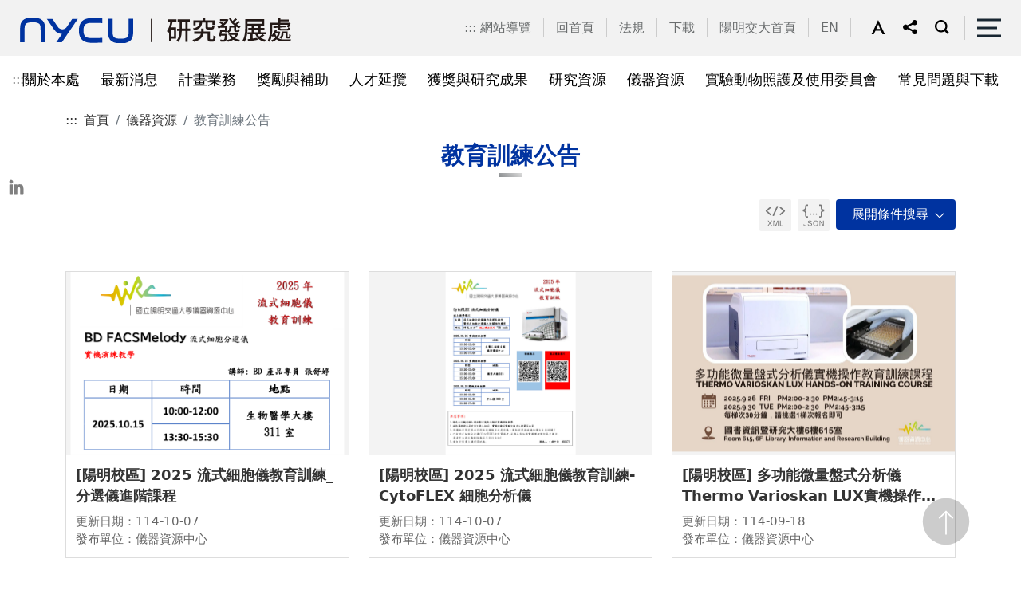

--- FILE ---
content_type: text/html;charset=UTF-8
request_url: https://ord.nycu.edu.tw/ord/ch/app/news/list?module=headnews&id=4386
body_size: 29307
content:
                                    <!DOCTYPE html>
<html lang="zh-Hant-TW">
<head>
    <meta charset="UTF-8">
    <meta name="google-site-verification" content="0iaPUlS_jXFH-9InTfP1kspH6WvRJ3J3bEEpB8BDee4" />
    <meta http-equiv="X-UA-Compatible" content="IE=edge">
    <meta name="viewport"
      content="width=device-width, initial-scale=1.0, shrink-to-fit=no, user-scalable=no, viewport-fit=cover">
    <meta name="DC.Title" content="國立陽明交通大學研究發展處" />
    <meta name="DC.Creator" content="國立陽明交通大學研究發展處" />
    <meta name="DC.Subject" content="教育訓練公告" />
    <meta name="DC.Description" content="教育訓練公告" />
    <meta name="DC.Publisher" content="國立陽明交通大學研究發展處" />
    <meta name="DC.Contributor" content="國立陽明交通大學研究發展處" />
    <meta name="DC.Date" content="2023-12-04" />
    <meta name="DC.Type" content="text/html" />
    <meta name="DC.Format" content="text/html" />
    <meta name="DC.Identifier" content="2.16.886.111.100585.100027" />
    <meta name="DC.Relation" content="國立陽明交通大學研究發展處" />
    <meta name="DC.Source" content="國立陽明交通大學研究發展處" />
    <meta name="DC.Language" content="中文" />
    <meta name="DC.coverage.t.min" content="2026-01-22" />
    <meta name="DC.coverage.t.max" content="2026-01-22" />
    <meta name="DC.Rights" content="國立陽明交通大學研究發展處" />
    <meta name="Category.Theme" content="400" />
    <meta name="Category.Cake" content="500" />
    <meta name="Category.Service" content="300" />
    <meta name="keywords" content="國立陽明交通大學研究發展處" />
    <meta property="og:title" content="教育訓練公告" />
    <meta property="og:type" content="article" />
    <meta property="og:url" content="https://www.nycu.edu.tw/ord/ch/app/news/list?module=headnews&amp;id=4386" />
                    <meta property="og:image" content="/ord/ch/app/news/image?module=headnews&detailNo=1424944472164143104&init=N" />
    <meta property="og:image:url" content="/ord/ch/app/news/image?module=headnews&detailNo=1424944472164143104&init=N" />
    <meta property="og:image:secure_url" content="/ord/ch/app/news/image?module=headnews&detailNo=1424944472164143104&init=N" />
    <meta property="og:image:alt" content="2025流式細胞分選儀課程" />
        <meta property="og:description" content="教育訓練公告" />
    <meta property="og:site_name" content="國立陽明交通大學研究發展處" />
    <title>教育訓練公告-國立陽明交通大學研究發展處</title>
    <link href="/static/js/bootstrap-5.1.3-dist/css/bootstrap.min.css" rel="stylesheet">
    <link href="/static/class1/color01/css/layout.css" rel="stylesheet" type="text/css">
            <link rel="stylesheet" href="/static/js/aos/aos.css">
    <link rel="stylesheet" href="/static/class1/color01/css/megamenu.css">
    <link rel="icon" href="/static/images/ord/icon.ico" type="images/icon">
    <link rel="stylesheet" href="/static/class1/color01/css/editor_style.css">
    <link rel="stylesheet" href="/static/class1/color01/css/editor_rwd.css" media="only screen and (max-width: 768px)">
    <link rel="stylesheet" href="/static/class1/color01/css/inside.css">
    <link rel="stylesheet" href="/static/class1/color01/css/ap.css">
    <link rel="stylesheet" href="/static/js/bootstrap-datepicker/css/bootstrap-datepicker.standalone.css">
    </head>
<script nonce="ZqRjV4XbB7mlied0lxI/JJLfDS2G+4f7aW2xonC2o+I=">
    if (window.trustedTypes && window.trustedTypes.createPolicy) {
      window.trustedTypes.createPolicy('default', {
        createHTML: string => string,
        createScriptURL: string => string,
        createScript: string => string,
      });
    }
</script>
<body id="bfs" class="home font-medium">
<noscript>您的瀏覽器不支援JavaScript功能，若網頁功能無法正常使用時，請開啟瀏覽器JavaScript狀態。</noscript>
<script nonce="ZqRjV4XbB7mlied0lxI/JJLfDS2G+4f7aW2xonC2o+I=" src="/static/js/bootstrap-5.1.3-dist/js/bootstrap.bundle.min.js"></script>
<script nonce="ZqRjV4XbB7mlied0lxI/JJLfDS2G+4f7aW2xonC2o+I=" type="text/javascript" src="/static/js/jquery.min.js"></script>
<script nonce="ZqRjV4XbB7mlied0lxI/JJLfDS2G+4f7aW2xonC2o+I=" type="text/javascript" src="/static/js/utils.js"></script>
<script nonce="ZqRjV4XbB7mlied0lxI/JJLfDS2G+4f7aW2xonC2o+I=" type="text/javascript" src="/static/js/default-passive-events.js"></script>
    <!-- 搜尋面板 -->
        <form id="cse-search-box" action="https://www.google.com/cse" name="googlesearch" target="_blank" rel="noreferrer noopener">
    <div class="modal fade" id="topsearch" tabindex="-1" role="dialog"
        aria-labelledby="exampleModalCenterTitle" aria-hidden="true">
      <div class="modal-dialog modal-dialog-centered">
        <div class="modal-content">
          <div class="modal-body">
            <div class="search">
                <input type="hidden" name="cx" value="00ee088a7209a4ea2">
                <label for="gsc-i-id1" class="keyword">請輸入您要查詢的項目</label>
                <input id="gsc-i-id1" name="q" type="search" placeholder="有什麼可以為您服務的呢?">
                <div class="search_bt">
                  <input class="gsc-search-button" type="submit" title="搜尋(另開新視窗)" value="搜尋">
                </div>
            </div>
            <div class="hotsearch">
                熱門：
                            </div>

            <div class="adv"> <a href="https://www.google.com.tw/advanced_search?as_sitesearch=*.nycu.edu.tw/"
                        title="進階搜尋(開啟新視窗)" target="_blank" rel="noreferrer noopener">進階搜尋</a> </div>
          </div>
          <div class="modal-footer">
            <button type="button" class="btn btn-secondary" data-bs-dismiss="modal">關閉搜尋</button>
          </div>
        </div>
      </div>
    </div>
    </form>
        <div class="into"><a id="contentAnchor" href="#maincontent" tabindex="1" title="進入內容區塊">進入內容區塊</a></div>
       <header class="top_area">
      <div class="box">
        <h1 class="logo">
            <a href="/ord/ch/index">
                <img src="/ord/ch/index/viewtopimage?module=websitetop" alt="國立陽明交通大學研究發展處">
            </a>
        </h1>
        <div class="right d-flex">
          <div class="right_box d-flex">
                        <div class="toplink d-flex">
                <a class="accesskey position-absolute" href="javascript:void(0);" accesskey="U"  title="上方選單連結區">:::</a>
                                    <a href="/ord/ch/sitemap" title="網站導覽" >網站導覽</a>
                                    <a href="/ord/ch/index" title="回首頁" >回首頁</a>
                                    <a href="https://ord.nycu.edu.tw/ord/ch/app/folder/1874" title="法規(開啟新視窗)" target="_blank" rel="noreferrer noopener">法規</a>
                                    <a href="https://ord.nycu.edu.tw/ord/ch/app/folder/1881" title="下載(開啟新視窗)" target="_blank" rel="noreferrer noopener">下載</a>
                                    <a href="https://www.nycu.edu.tw/" title="陽明交大首頁(開啟新視窗)" target="_blank" rel="noreferrer noopener">陽明交大首頁</a>
                                    <a href="/ord/en/index" title="EN" >EN</a>
                            </div>
                        <div class="setweb d-flex">
                            <div id="sizefont" class="size font-large">
                <div class="dropdown"><a class="dropdown-toggle" href="#" role="button" id="f_size" data-bs-toggle="dropdown" aria-expanded="false" title="字型大小更改"><img id="f_image" src="/static/class1/color01/images/all/ic_a.svg" alt="字型大小-中" /></a>
                  <ul class="dropdown-menu" aria-labelledby="f_size">
                    <li><a class="dropdown-item" id="font-small" href="javascript:void(0)" title="字型大小更改-小" role="button"><img src="/static/class1/color01/images/all/ic_as.svg" alt="字型大小-小" /></a></li>
                    <li><a class="dropdown-item" id="font-medium" href="javascript:void(0)" title="字型大小更改-中" role="button"><img src="/static/class1/color01/images/all/ic_am.svg" alt="字型大小-中" /></a></li>
                    <li><a class="dropdown-item" id="font-large" href="javascript:void(0)" title="字型大小更改-大" role="button"><img src="/static/class1/color01/images/all/ic_al.svg" alt="字型大小-大" /></a></li>
                  </ul>
                </div>
                <script nonce="ZqRjV4XbB7mlied0lxI/JJLfDS2G+4f7aW2xonC2o+I=" type="text/javascript">
                        // 使用者字型大小
                        function createCookie(name, value, days) {
                            if (days) {
                                var date = new Date();
                                date.setTime(date.getTime() + (days * 24 * 60 * 60 * 1000));
                                var expires = "; expires=" + date.toGMTString();
                            }
                            else expires = "";
                        document.cookie = name + "=" + value + expires + ";Secure;SameSite=Strict;path=/";
                        }
                        function readCookie(name) {
                            var nameEQ = name + "=";
                            var ca = document.cookie.split(';');
                            for (var i = 0; i < ca.length; i++) {
                                var c = ca[i];
                                while (c.charAt(0) == ' ') {
                                    c = c.substring(1, c.length);
                                }
                                if (c.indexOf(nameEQ) == 0) {
                                    return c.substring(nameEQ.length, c.length);
                                }
                            }
                            return null;
                        }
                        function SetFont(size) {
                            document.getElementById("bfs").className="home "+size;
                            if(size==='font-small') {
                                $("#f_image").attr("alt",'字型大小-小');
                                $("#f_image").attr("src","/static/class1/color01/images/all/ic_ac.svg");
                                $("#font-small").attr("aria-pressed","true");
                                $("#font-medium").attr("aria-pressed","false");
                                $("#font-large").attr("aria-pressed","false");
                            } else if(size==='font-medium') {
                                $("#f_image").attr("alt",'字型大小-中');
                                $("#f_image").attr("src","/static/class1/color01/images/all/ic_a.svg");
                                $("#font-small").attr("aria-pressed","false");
                                $("#font-medium").attr("aria-pressed","true");
                                $("#font-large").attr("aria-pressed","false");
                            } else if(size==='font-large') {
                                $("#f_image").attr("alt",'字型大小-大');
                                $("#f_image").attr("src","/static/class1/color01/images/all/ic_ab.svg");
                                $("#font-small").attr("aria-pressed","false");
                                $("#font-medium").attr("aria-pressed","false");
                                $("#font-large").attr("aria-pressed","true");
                            }

                            createCookie('fontsize', size, 30);
                        }
                        const fontSmallButton = document.getElementById("font-small")
                        if (fontSmallButton) fontSmallButton.addEventListener("click", (e) => { e.preventDefault(); SetFont('font-small') })

                        const fontMediumButton = document.getElementById("font-medium")
                        if (fontMediumButton) fontMediumButton.addEventListener("click", (e) => { e.preventDefault(); SetFont('font-medium') })

                        const fontLargeButton = document.getElementById("font-large")
                        if (fontLargeButton) fontLargeButton.addEventListener("click", (e) => { e.preventDefault(); SetFont('font-large') })
                        function LoadFont() {
                            var fontsize;
                            if (readCookie('fontsize') == null) {
                                createCookie('fontsize', 'font-medium', 30);
                                fontsize = 'font-medium';
                            } else {
                                fontsize = readCookie('fontsize');
                            }
                            SetFont(fontsize);
                        }
                    </script>
              </div>
                                          <div class="share">
                <div class="dropdown"> <a class="dropdown-toggle" href="#" role="button" id="share_link" data-bs-toggle="dropdown" aria-expanded="false"> <img src="/static/class1/color01/images/all/ic_share.svg" alt="社群分享" /> </a>
                  <ul class="dropdown-menu" aria-labelledby="share_link">
                    <li><a class="dropdown-item" href="https://www.facebook.com/sharer.php?u=https%3A%2F%2Fwww.nycu.edu.tw%2Ford%2Fch%2Fapp%2Fnews%2Flist%3Fmodule%3Dheadnews%26id%3D4386"  target="_blank" rel="noreferrer noopener" title="分享到Facebook(開啟新視窗)"><img src="/static/class1/color01/images/all/share_fb.svg" alt="facebook" /></a></li>
                    <li><a class="dropdown-item" href="https://line.me/R/msg/text/?教育訓練公告-國立陽明交通大學研究發展處%0D%0Ahttps%3A%2F%2Fwww.nycu.edu.tw%2Ford%2Fch%2Fapp%2Fnews%2Flist%3Fmodule%3Dheadnews%26id%3D4386" target="_blank" rel="noreferrer noopener" title="分享到LINE(開啟新視窗)"><img src="/static/class1/color01/images/all/share_line.svg" alt="Line" /></a></li>
                    <li><a class="dropdown-item" href="https://twitter.com/share?url=https%3A%2F%2Fwww.nycu.edu.tw%2Ford%2Fch%2Fapp%2Fnews%2Flist%3Fmodule%3Dheadnews%26id%3D4386" target="_blank" rel="noreferrer noopener" title="分享到Twitter(開啟新視窗)"><img src="/static/class1/color01/images/all/share_tw.svg" alt="Twitter" /></a></li>
                    <li><a class="dropdown-item" href="https://www.linkedin.com/sharing/share-offsite/?url=https%3A%2F%2Fwww.nycu.edu.tw%2Ford%2Fch%2Fapp%2Fnews%2Flist%3Fmodule%3Dheadnews%26id%3D4386" target="_blank" rel="noreferrer noopener" title="分享到LinkedIn(開啟新視窗)"><img src="/static/class1/color01/images/all/share_in.svg" alt="LinkedIn" /></a></li>
                  </ul>
                </div>
              </div>
                                          <div class="search"> <a id="searchBtn" role="button" aria-expanded="false" href="#" data-bs-toggle="modal" data-bs-target="#topsearch"><img src="/static/class1/color01/images/all/ic_seach.svg" alt="搜尋" /></a></div>
                          </div>
          </div>
          <div class="h_menu"><a aria-expanded="false" name="menu-toggle" href="#" class="toggle" role="button"><span>側邊選單</span></a></div>
        </div>
      </div>
      <div class="wrapper" >
        <nav id="main-nav" name="main-nav">
          <ul class="second-nav">
                        <li class="toplink-r">
                <a href="#" accesskey="U" class="accesskey" title="上方選單連結區">:::</a>
                                    <a href="/ord/ch/sitemap" title="網站導覽" >網站導覽</a>
                                    <a href="/ord/ch/index" title="回首頁" >回首頁</a>
                                    <a href="https://ord.nycu.edu.tw/ord/ch/app/folder/1874" title="法規(開啟新視窗)" target="_blank" rel="noreferrer noopener">法規</a>
                                    <a href="https://ord.nycu.edu.tw/ord/ch/app/folder/1881" title="下載(開啟新視窗)" target="_blank" rel="noreferrer noopener">下載</a>
                                    <a href="https://www.nycu.edu.tw/" title="陽明交大首頁(開啟新視窗)" target="_blank" rel="noreferrer noopener">陽明交大首頁</a>
                                    <a href="/ord/en/index" title="EN" >EN</a>
                            </li>
                                    <li name="menu0">
                                <a id="menuItem0" class="wt1" href="/ord/ch/app/folder/1554" title="關於本處"                      data-index="0"
                  data-length="10"
                  data-parent="true">
                    關於本處                </a>
                                    <ul class="equal-height-thumbnail">
                                                                                                            <li class="subtt">
                                <a class="wt2" href="/ord/ch/app/artwebsite/view?module=artwebsite&amp;id=1555&amp;serno=eeeff206-1e39-4edc-b5e8-a16e2d307f9a" title="本處簡介"                                        data-last="false"
                                    data-index="0"
                                    data-length="false"
                                    data-parent="false">
                                    本處簡介                                </a>
                            </li>
                                                                                                                                                                        <li class="subtt">
                                <a class="wt2" href="/ord/ch/app/folder/1556" title="本處成員"                                        data-last="false"
                                    data-index="1"
                                    data-length="false"
                                    data-parent="true">
                                    本處成員                                </a>
                            </li>
                                                                                                                                                                                            <li>
                                            <a class="wt3" href="/ord/ch/app/artwebsite/view?module=artwebsite&amp;id=1557&amp;serno=1390ef4f-7163-4b1c-b5c9-8cd567ed40c8" title="主管介紹"                                                data-last="false"
                                            data-index="0"
                                            data-length="10">
                                            主管介紹                                            </a>
                                        </li>
                                                                                                                                                                                                    <li>
                                            <a class="wt3" href="/ord/ch/app/artwebsite/view?module=artwebsite&amp;id=1558&amp;serno=ffbec953-8af1-47a1-9080-a9db3b951866" title="處本部"                                                data-last="false"
                                            data-index="1"
                                            data-length="10">
                                            處本部                                            </a>
                                        </li>
                                                                                                                                                                                                    <li>
                                            <a class="wt3" href="/ord/ch/app/artwebsite/view?module=artwebsite&amp;id=1559&amp;serno=eaaf27a7-d228-4ce9-9906-b3ff3df55853" title="企劃組"                                                data-last="false"
                                            data-index="2"
                                            data-length="10">
                                            企劃組                                            </a>
                                        </li>
                                                                                                                                                                                                    <li>
                                            <a class="wt3" href="/ord/ch/app/artwebsite/view?module=artwebsite&amp;id=1560&amp;serno=a2213f31-832b-43e6-a681-ea82fa030a2c" title="計畫業務組"                                                data-last="false"
                                            data-index="3"
                                            data-length="10">
                                            計畫業務組                                            </a>
                                        </li>
                                                                                                                                                                                                    <li>
                                            <a class="wt3" href="/ord/ch/app/artwebsite/view?module=artwebsite&amp;id=1562&amp;serno=0ade9a49-f3f0-42d7-94ff-a64d9e5b747f" title="儀器資源中心"                                                data-last="false"
                                            data-index="4"
                                            data-length="10">
                                            儀器資源中心                                            </a>
                                        </li>
                                                                                                                                                                                                                                                                            <li class="more">
                                            <a class="wt3" href="/ord/ch/app/folder/1556" title="看更多本處成員"
                                                data-last="false"
                                                data-index="1"
                                                data-length="10">
                                                MORE+
                                            </a>
                                        </li>
                                                                                                                                                                                                            <li class="subtt">
                                <a class="wt2" href="/ord/ch/app/artwebsite/view?module=artwebsite&amp;id=1565&amp;serno=640a3bd1-50ff-490d-acc1-f45e9a1896d9" title="校園位置"                                        data-last="false"
                                    data-index="2"
                                    data-length="false"
                                    data-parent="false">
                                    校園位置                                </a>
                            </li>
                                                                                                                                                                        <li class="subtt">
                                <a class="wt2" href="/ord/ch/app/folder/19393" title="研發處相關會議"                                        data-last="false"
                                    data-index="3"
                                    data-length="true"
                                    data-parent="true">
                                    研發處相關會議                                </a>
                            </li>
                                                                                                                                                                                            <li>
                                            <a class="wt3" href="/ord/ch/app/data/list?module=nycu0038&amp;id=19394" title="研究發展會議"                                                data-last="false"
                                            data-index="0"
                                            data-length="10">
                                            研究發展會議                                            </a>
                                        </li>
                                                                                                                                                                                                    <li>
                                            <a class="wt3" href="/ord/ch/app/data/list?module=nycu0038&amp;id=19395" title="研發常務委員會"                                                data-last="false"
                                            data-index="1"
                                            data-length="10">
                                            研發常務委員會                                            </a>
                                        </li>
                                                                                                                                                                                                    <li>
                                            <a class="wt3" href="/ord/ch/app/data/list?module=nycu0038&amp;id=19396" title="研究中心評議委員會"                                                data-last="false"
                                            data-index="2"
                                            data-length="10">
                                            研究中心評議委員會                                            </a>
                                        </li>
                                                                                                                                                                                                    <li>
                                            <a class="wt3" href="/ord/ch/app/data/list?module=nycu0038&amp;id=19397" title="儀器資源中心審議委員會"                                                data-last="false"
                                            data-index="3"
                                            data-length="10">
                                            儀器資源中心審議委員會                                            </a>
                                        </li>
                                                                                                                                                                                                    <li>
                                            <a class="wt3" href="/ord/ch/app/data/list?module=nycu0038&amp;id=19398" title="儀器資源中心使用者委員會"                                                data-last="false"
                                            data-index="4"
                                            data-length="10">
                                            儀器資源中心使用者委員會                                            </a>
                                        </li>
                                                                                                                                                                                                                        </ul>
                            </li>
                        <li name="menu1">
                                <a id="menuItem1" class="wt1" href="/ord/ch/app/folder/1566" title="最新消息"                      data-index="1"
                  data-length="10"
                  data-parent="true">
                    最新消息                </a>
                                    <ul class="equal-height-thumbnail">
                                                                                                            <li class="subtt">
                                <a class="wt2" href="/ord/ch/app/news/list?module=headnews&amp;id=4518" title="所有公告"                                        data-last="false"
                                    data-index="0"
                                    data-length="false"
                                    data-parent="false">
                                    所有公告                                </a>
                            </li>
                                                                                                                                                                        <li class="subtt">
                                <a class="wt2" href="/ord/ch/app/news/list?module=headnews&amp;id=1568" title="獎補助公告"                                        data-last="false"
                                    data-index="1"
                                    data-length="false"
                                    data-parent="false">
                                    獎補助公告                                </a>
                            </li>
                                                                                                                                                                        <li class="subtt">
                                <a class="wt2" href="/ord/ch/app/news/list?module=headnews&amp;id=1569" title="計畫徵求公告"                                        data-last="false"
                                    data-index="2"
                                    data-length="false"
                                    data-parent="false">
                                    計畫徵求公告                                </a>
                            </li>
                                                                                                                                                                        <li class="subtt">
                                <a class="wt2" href="/ord/ch/app/news/list?module=headnews&amp;id=1570" title="獲獎及成果訊息"                                        data-last="false"
                                    data-index="3"
                                    data-length="false"
                                    data-parent="false">
                                    獲獎及成果訊息                                </a>
                            </li>
                                                                                                                                                                        <li class="subtt">
                                <a class="wt2" href="/ord/ch/app/news/list?module=headnews&amp;id=1571" title="一般公告"                                        data-last="false"
                                    data-index="4"
                                    data-length="false"
                                    data-parent="false">
                                    一般公告                                </a>
                            </li>
                                                                                                                                                                        <li class="subtt">
                                <a class="wt2" href="/ord/ch/app/news/list?module=headnews&amp;id=4519" title="法規公告"                                        data-last="false"
                                    data-index="5"
                                    data-length="true"
                                    data-parent="false">
                                    法規公告                                </a>
                            </li>
                                                                                                        </ul>
                            </li>
                        <li name="menu2">
                                <a id="menuItem2" class="wt1" href="/ord/ch/app/folder/1573" title="計畫業務"                      data-index="2"
                  data-length="10"
                  data-parent="true">
                    計畫業務                </a>
                                    <ul class="equal-height-thumbnail">
                                                                                                            <li class="subtt">
                                <a class="wt2" href="/ord/ch/app/folder/1575" title="國科會計畫資訊"                                        data-last="false"
                                    data-index="0"
                                    data-length="false"
                                    data-parent="true">
                                    國科會計畫資訊                                </a>
                            </li>
                                                                                                                                                                                            <li>
                                            <a class="wt3" href="/ord/ch/app/data/list?module=nycu0138&amp;id=4425" title="專題研究計畫事項"                                                data-last="false"
                                            data-index="0"
                                            data-length="10">
                                            專題研究計畫事項                                            </a>
                                        </li>
                                                                                                                                                                                                    <li>
                                            <a class="wt3" href="/ord/ch/app/data/list?module=nycu0039&amp;id=1592" title="研究獎勵申請"                                                data-last="false"
                                            data-index="1"
                                            data-length="10">
                                            研究獎勵申請                                            </a>
                                        </li>
                                                                                                                                                                                                    <li>
                                            <a class="wt3" href="/ord/ch/app/data/list?module=nycu0039&amp;id=1595" title="產學合作計畫"                                                data-last="false"
                                            data-index="2"
                                            data-length="10">
                                            產學合作計畫                                            </a>
                                        </li>
                                                                                                                                                                                                    <li>
                                            <a class="wt3" href="/ord/ch/app/data/list?module=nycu0039&amp;id=1596" title="國際合作補助計畫"                                                data-last="false"
                                            data-index="3"
                                            data-length="10">
                                            國際合作補助計畫                                            </a>
                                        </li>
                                                                                                                                                                                                    <li>
                                            <a class="wt3" href="/ord/ch/app/data/list?module=nycu0039&amp;id=1884" title="本校相關表格(開啟新視窗)"  target=&#39;_blank&#39;  rel="noreferrer noopener"                                              data-last="false"
                                            data-index="4"
                                            data-length="10">
                                            本校相關表格                                            </a>
                                        </li>
                                                                                                                                                                                                                                                                                        <li class="subtt">
                                <a class="wt2" href="/ord/ch/app/folder/1597" title="產學合作(非國科會)計畫申請資訊"                                        data-last="false"
                                    data-index="1"
                                    data-length="false"
                                    data-parent="true">
                                    產學合作(非國科會)計畫申請資訊                                </a>
                            </li>
                                                                                                                                                                                            <li>
                                            <a class="wt3" href="/ord/ch/app/data/list?module=nycu0039&amp;id=1599" title="作業流程"                                                data-last="false"
                                            data-index="0"
                                            data-length="10">
                                            作業流程                                            </a>
                                        </li>
                                                                                                                                                                                                    <li>
                                            <a class="wt3" href="/ord/ch/app/data/list?module=nycu0039&amp;id=1600" title="計畫投標參考文件"                                                data-last="false"
                                            data-index="1"
                                            data-length="10">
                                            計畫投標參考文件                                            </a>
                                        </li>
                                                                                                                                                                                                    <li>
                                            <a class="wt3" href="https://www.nycu.edu.tw/ord/ch/app/data/list?module=nycu0039&amp;id=1885" title="相關表格(開啟新視窗)"  target=&#39;_blank&#39;  rel="noreferrer noopener"                                              data-last="false"
                                            data-index="2"
                                            data-length="10">
                                            本校相關表格                                            </a>
                                        </li>
                                                                                                                                                                                                                                                                                        <li class="subtt">
                                <a class="wt2" href="https://project.nycu.edu.tw/index.asp" title="產學合作計畫系統(開啟新視窗)"  target=&#39;_blank&#39;  rel="noreferrer noopener"                                      data-last="false"
                                    data-index="2"
                                    data-length="false"
                                    data-parent="false">
                                    產學合作計畫系統                                </a>
                            </li>
                                                                                                                                                                        <li class="subtt">
                                <a class="wt2" href="/ord/ch/app/folder/1602" title="與外部單位合作計畫資訊"                                        data-last="false"
                                    data-index="3"
                                    data-length="true"
                                    data-parent="true">
                                    與外部單位合作計畫資訊                                </a>
                            </li>
                                                                                                                                                                                            <li>
                                            <a class="wt3" href="/ord/ch/app/data/list?module=nycu0039&amp;id=1604" title="醫院合作計畫"                                                data-last="false"
                                            data-index="0"
                                            data-length="10">
                                            醫院合作計畫                                            </a>
                                        </li>
                                                                                                                                                                                                    <li>
                                            <a class="wt3" href="/ord/ch/app/artwebsite/view?module=artwebsite&amp;id=5030&amp;serno=b8385c06-ccb0-4553-bffe-9c59102025a2" title="與農試所合作計畫"                                                data-last="false"
                                            data-index="1"
                                            data-length="10">
                                            與農試所合作計畫                                            </a>
                                        </li>
                                                                                                                                                                                                                        </ul>
                            </li>
                        <li name="menu3">
                                <a id="menuItem3" class="wt1" href="/ord/ch/app/folder/1608" title="獎勵與補助"                      data-index="3"
                  data-length="10"
                  data-parent="true">
                    獎勵與補助                </a>
                                    <ul class="equal-height-thumbnail">
                                                                                                            <li class="subtt">
                                <a class="wt2" href="/ord/ch/app/folder/1609" title="獎勵與補助方案申請"                                        data-last="false"
                                    data-index="0"
                                    data-length="false"
                                    data-parent="true">
                                    獎勵與補助方案申請                                </a>
                            </li>
                                                                                                                                                                                            <li>
                                            <a class="wt3" href="/ord/ch/app/folder/1611" title="教師及研究人員"                                                data-last="false"
                                            data-index="0"
                                            data-length="10">
                                            教師及研究人員                                            </a>
                                        </li>
                                                                                                                                                                                                    <li>
                                            <a class="wt3" href="/ord/ch/app/folder/1634" title="學生"                                                data-last="false"
                                            data-index="1"
                                            data-length="10">
                                            學生                                            </a>
                                        </li>
                                                                                                                                                                                                                                                                                        <li class="subtt">
                                <a class="wt2" href="/ord/ch/app/data/list?module=nycu0021&amp;id=4991" title="線上作業系統連結"                                        data-last="false"
                                    data-index="1"
                                    data-length="true"
                                    data-parent="false">
                                    線上作業系統連結                                </a>
                            </li>
                                                                                                        </ul>
                            </li>
                        <li name="menu4">
                                <a id="menuItem4" class="wt1" href="/ord/ch/app/folder/1655" title="人才延攬"                      data-index="4"
                  data-length="10"
                  data-parent="true">
                    人才延攬                </a>
                                    <ul class="equal-height-thumbnail">
                                                                                                            <li class="subtt">
                                <a class="wt2" href="/ord/ch/app/artwebsite/view?module=artwebsite&amp;id=1658&amp;serno=b90eaaaa-cbb4-4ee9-a38a-4185239d6012" title="教育部玉山學者計畫"                                        data-last="false"
                                    data-index="0"
                                    data-length="false"
                                    data-parent="false">
                                    教育部玉山學者計畫                                </a>
                            </li>
                                                                                                                                                                        <li class="subtt">
                                <a class="wt2" href="/ord/ch/app/artwebsite/view?module=artwebsite&amp;id=1662&amp;serno=21b403d3-fa4b-4c95-9075-6e1ec588de08" title="研發替代役"                                        data-last="false"
                                    data-index="1"
                                    data-length="true"
                                    data-parent="false">
                                    研發替代役                                </a>
                            </li>
                                                                                                        </ul>
                            </li>
                        <li name="menu5">
                                <a id="menuItem5" class="wt1" href="/ord/ch/app/folder/4432" title="獲獎與研究成果"                      data-index="5"
                  data-length="10"
                  data-parent="true">
                    獲獎與研究成果                </a>
                                    <ul class="equal-height-thumbnail">
                                                                                                            <li class="subtt">
                                <a class="wt2" href="/ord/ch/app/artwebsite/view?module=artwebsite&amp;id=5048&amp;serno=9a163d37-6e05-4e70-911e-a8717d26c1a2" title="國科會獎項"                                        data-last="false"
                                    data-index="0"
                                    data-length="false"
                                    data-parent="true">
                                    獲獎訊息                                </a>
                            </li>
                                                                                                                                                                                            <li>
                                            <a class="wt3" href="/ord/ch/app/artwebsite/view?module=artwebsite&amp;id=5048&amp;serno=9a163d37-6e05-4e70-911e-a8717d26c1a2" title="國科會獎項"                                                data-last="false"
                                            data-index="0"
                                            data-length="10">
                                            國科會獎項                                            </a>
                                        </li>
                                                                                                                                                                                                    <li>
                                            <a class="wt3" href="/ord/ch/app/data/list?module=nycu0065&amp;id=5044" title="教育部獎項"                                                data-last="false"
                                            data-index="1"
                                            data-length="10">
                                            教育部獎項                                            </a>
                                        </li>
                                                                                                                                                                                                    <li>
                                            <a class="wt3" href="/ord/ch/app/data/list?module=nycu0065&amp;id=5045" title="其他公家機關獎項"                                                data-last="false"
                                            data-index="2"
                                            data-length="10">
                                            其他公家機關獎項                                            </a>
                                        </li>
                                                                                                                                                                                                    <li>
                                            <a class="wt3" href="/ord/ch/app/data/list?module=nycu0065&amp;id=5046" title="非公家機關獎項"                                                data-last="false"
                                            data-index="3"
                                            data-length="10">
                                            非公家機關獎項                                            </a>
                                        </li>
                                                                                                                                                                                                    <li>
                                            <a class="wt3" href="/ord/ch/app/data/list?module=nycu0065&amp;id=5047" title="校內獎項"                                                data-last="false"
                                            data-index="4"
                                            data-length="10">
                                            校內獎項                                            </a>
                                        </li>
                                                                                                                                                                                                                                                                                        <li class="subtt">
                                <a class="wt2" href="/ord/ch/app/data/list?module=nycu0039&amp;id=4434" title="重要論文"                                        data-last="false"
                                    data-index="1"
                                    data-length="false"
                                    data-parent="false">
                                    重要論文                                </a>
                            </li>
                                                                                                                                                                        <li class="subtt">
                                <a class="wt2" href="/ord/ch/app/artwebsite/view?module=artwebsite&amp;id=4437&amp;serno=a0ccace3-9226-4953-a9fa-1369c3d1412a" title="研發優勢分析平臺(Pure)"                                        data-last="false"
                                    data-index="2"
                                    data-length="false"
                                    data-parent="false">
                                    研發優勢分析平臺(Pure)                                </a>
                            </li>
                                                                                                                                                                        <li class="subtt">
                                <a class="wt2" href="https://www.scival.com/home" title="研究競爭力分析系統(SciVal)(開啟新視窗)"  target=&#39;_blank&#39;  rel="noreferrer noopener"                                      data-last="false"
                                    data-index="3"
                                    data-length="false"
                                    data-parent="false">
                                    研究競爭力分析系統(SciVal)                                </a>
                            </li>
                                                                                                                                                                        <li class="subtt">
                                <a class="wt2" href="/ord/ch/app/artwebsite/view?module=artwebsite&amp;id=4438&amp;serno=f9a3c0b7-7601-490b-8295-334df90ef976" title="國家講座主持人成果專區"                                        data-last="false"
                                    data-index="4"
                                    data-length="false"
                                    data-parent="false">
                                    國家講座主持人成果專區                                </a>
                            </li>
                                                                                                                                                                        <li class="subtt">
                                <a class="wt2" href="/ord/ch/app/artwebsite/view?module=artwebsite&amp;id=4436&amp;serno=d33c4d8a-7190-40ce-9daa-9a2a0a70f1a0" title="本校教師榮獲重要學術獎項表揚茶會"                                        data-last="false"
                                    data-index="5"
                                    data-length="true"
                                    data-parent="false">
                                    本校教師榮獲重要學術獎項表揚茶會                                </a>
                            </li>
                                                                                                        </ul>
                            </li>
                        <li name="menu6">
                                <a id="menuItem6" class="wt1" href="/ord/ch/app/folder/1707" title="研究資源"                      data-index="6"
                  data-length="10"
                  data-parent="true">
                    研究資源                </a>
                                    <ul class="equal-height-thumbnail">
                                                                                                            <li class="subtt">
                                <a class="wt2" href="/ord/ch/app/folder/1796" title="學術成果發表指引"                                        data-last="false"
                                    data-index="0"
                                    data-length="false"
                                    data-parent="true">
                                    學術成果發表指引                                </a>
                            </li>
                                                                                                                                                                                            <li>
                                            <a class="wt3" href="/ord/ch/app/data/list?module=nycu0039&amp;id=1797" title="掠奪性期刊與巨錄期刊"                                                data-last="false"
                                            data-index="0"
                                            data-length="10">
                                            掠奪性期刊與巨錄期刊                                            </a>
                                        </li>
                                                                                                                                                                                                    <li>
                                            <a class="wt3" href="/ord/ch/app/artwebsite/view?module=artwebsite&amp;id=1798&amp;serno=eee634d7-97f2-49a3-8b4e-936800c89685" title="本校對校內學術出版實務之指引"                                                data-last="false"
                                            data-index="1"
                                            data-length="10">
                                            本校對校內學術出版實務之指引                                            </a>
                                        </li>
                                                                                                                                                                                                                                                                                        <li class="subtt">
                                <a class="wt2" href="/ord/ch/app/folder/1799" title="學術合作"                                        data-last="false"
                                    data-index="1"
                                    data-length="false"
                                    data-parent="true">
                                    學術合作                                </a>
                            </li>
                                                                                                                                                                                            <li>
                                            <a class="wt3" href="/ord/ch/app/artwebsite/view?module=artwebsite&amp;id=1800&amp;serno=6e89cb33-e1da-4c3c-b36d-3145a805abb0" title="國內醫療院所"                                                data-last="false"
                                            data-index="0"
                                            data-length="10">
                                            國內醫療院所                                            </a>
                                        </li>
                                                                                                                                                                                                    <li>
                                            <a class="wt3" href="/ord/ch/app/artwebsite/view?module=artwebsite&amp;id=1801&amp;serno=dd09f76d-4cbf-4593-ab19-81dd72481cc5" title="生物材料移轉合約(MTA)"                                                data-last="false"
                                            data-index="1"
                                            data-length="10">
                                            生物材料移轉合約(MTA)                                            </a>
                                        </li>
                                                                                                                                                                                                    <li>
                                            <a class="wt3" href="/ord/ch/app/artwebsite/view?module=artwebsite&amp;id=1802&amp;serno=c924eef2-d3bc-459b-aa1b-450ab8c8e02e" title="本校與國內大專院校、研究機構學術交流與合作協議"                                                data-last="false"
                                            data-index="2"
                                            data-length="10">
                                            本校與國內大專院校、研究機構學術交流與合作協議                                            </a>
                                        </li>
                                                                                                                                                                                                                                                                                        <li class="subtt">
                                <a class="wt2" href="/ord/ch/app/folder/1803" title="研究中心"                                        data-last="false"
                                    data-index="2"
                                    data-length="true"
                                    data-parent="true">
                                    研究中心                                </a>
                            </li>
                                                                                                                                                                                            <li>
                                            <a class="wt3" href="/ord/ch/app/artwebsite/view?module=artwebsite&amp;id=1804&amp;serno=36ff4fae-ca89-4920-9e7d-f4cb430f5ebe" title="校級研究中心"                                                data-last="false"
                                            data-index="0"
                                            data-length="10">
                                            校級研究中心                                            </a>
                                        </li>
                                                                                                                                                                                                    <li>
                                            <a class="wt3" href="/ord/ch/app/data/list?module=nycu0135&amp;id=4304" title="院級研究中心"                                                data-last="false"
                                            data-index="1"
                                            data-length="10">
                                            院級研究中心                                            </a>
                                        </li>
                                                                                                                                                                                                    <li>
                                            <a class="wt3" href="/ord/ch/app/artwebsite/view?module=artwebsite&amp;id=1820&amp;serno=2ab66eac-0282-43a2-a091-c3e9f37f6b9d" title="各級中心設置"                                                data-last="false"
                                            data-index="2"
                                            data-length="10">
                                            各級中心設置                                            </a>
                                        </li>
                                                                                                                                                                                                    <li>
                                            <a class="wt3" href="/ord/ch/app/artwebsite/view?module=artwebsite&amp;id=1821&amp;serno=1c3c48ee-d421-4ed8-8fa7-98fe553f3513" title="各級中心評鑑"                                                data-last="false"
                                            data-index="3"
                                            data-length="10">
                                            各級中心評鑑                                            </a>
                                        </li>
                                                                                                                                                                                                    <li>
                                            <a class="wt3" href="/ord/ch/app/artwebsite/view?module=artwebsite&amp;id=1822&amp;serno=6730ecd8-e44d-499a-9e08-56a76634a025" title="研究人員評審委員會"                                                data-last="false"
                                            data-index="4"
                                            data-length="10">
                                            研究人員評審委員會                                            </a>
                                        </li>
                                                                                                                                                                                                                        </ul>
                            </li>
                        <li name="menu7">
                                <a id="menuItem7" class="wt1" href="/ord/ch/app/artwebsite/view?module=artwebsite&amp;id=4393&amp;serno=a42f9d12-213b-478d-99bf-dfd35922bacf" title="儀器資源"                      data-index="7"
                  data-length="10"
                  data-parent="true">
                    儀器資源                </a>
                                    <ul class="equal-height-thumbnail">
                                                                                                            <li class="subtt">
                                <a class="wt2" href="/ord/ch/app/artwebsite/view?module=artwebsite&amp;id=1713&amp;serno=c7661341-e0d4-48ce-84af-67f1863a7ec3" title="辦公室與各儀器室位置"                                        data-last="false"
                                    data-index="0"
                                    data-length="false"
                                    data-parent="false">
                                    辦公室與各儀器室位置                                </a>
                            </li>
                                                                                                                                                                        <li class="subtt">
                                <a class="wt2" href="/ord/ch/app/news/list?module=headnews&amp;id=4386" title="教育訓練公告"                                        data-last="false"
                                    data-index="1"
                                    data-length="false"
                                    data-parent="false">
                                    教育訓練公告                                </a>
                            </li>
                                                                                                                                                                        <li class="subtt">
                                <a class="wt2" href="/ord/ch/app/artwebsite/view?module=artwebsite&amp;id=1715&amp;serno=d0c83239-cd6e-4c09-b817-8314030f083a" title="亮點實驗室環景導覽"                                        data-last="false"
                                    data-index="2"
                                    data-length="false"
                                    data-parent="false">
                                    亮點實驗室環景導覽                                </a>
                            </li>
                                                                                                                                                                        <li class="subtt">
                                <a class="wt2" href="/ord/ch/app/artwebsite/view?module=artwebsite&amp;id=4400&amp;serno=f2a0342d-94cf-4478-bba3-6ad146981cf4" title="國科會基礎研究核心設施"                                        data-last="false"
                                    data-index="3"
                                    data-length="false"
                                    data-parent="false">
                                    國科會基礎研究核心設施                                </a>
                            </li>
                                                                                                                                                                        <li class="subtt">
                                <a class="wt2" href="/ord/ch/app/artwebsite/view?module=artwebsite&amp;id=4401&amp;serno=5deb9dd1-6752-49b5-8a47-84b48c83dc8e" title="共同儀器"                                        data-last="false"
                                    data-index="4"
                                    data-length="false"
                                    data-parent="false">
                                    共同儀器                                </a>
                            </li>
                                                                                                                                                                        <li class="subtt">
                                <a class="wt2" href="/ord/ch/app/folder/4300" title="常用連結"                                        data-last="false"
                                    data-index="5"
                                    data-length="true"
                                    data-parent="true">
                                    常用連結                                </a>
                            </li>
                                                                                                                                                                                            <li>
                                            <a class="wt3" href="https://vir.nstc.gov.tw/" title="國科會基礎研究核心設施預約服務管理系統(開啟新視窗)"  target=&#39;_blank&#39;  rel="noreferrer noopener"                                              data-last="false"
                                            data-index="0"
                                            data-length="10">
                                            國科會基礎研究核心設施預約服務管理系統                                            </a>
                                        </li>
                                                                                                                                                                                                    <li>
                                            <a class="wt3" href="https://ircbooking.nycu.edu.tw/IRC/irc_booking/index.aspx" title="陽明校區-門禁及儀器預約系統(開啟新視窗)"  target=&#39;_blank&#39;  rel="noreferrer noopener"                                              data-last="false"
                                            data-index="1"
                                            data-length="10">
                                            陽明校區-門禁及儀器預約系統                                            </a>
                                        </li>
                                                                                                                                                                                                    <li>
                                            <a class="wt3" href="https://ircaccount.ord.nycu.edu.tw/home.jsp" title="陽明校區-儀器使用費查詢(開啟新視窗)"  target=&#39;_blank&#39;  rel="noreferrer noopener"                                              data-last="false"
                                            data-index="2"
                                            data-length="10">
                                            陽明校區-儀器使用費查詢                                            </a>
                                        </li>
                                                                                                                                                                                                                        </ul>
                            </li>
                        <li name="menu8">
                                <a id="menuItem8" class="wt1" href="/ord/ch/app/folder/1789" title="實驗動物照護及使用委員會"                      data-index="8"
                  data-length="10"
                  data-parent="true">
                    實驗動物照護及使用委員會                </a>
                                    <ul class="equal-height-thumbnail">
                                                                                                            <li class="subtt">
                                <a class="wt2" href="/ord/ch/app/artwebsite/view?module=artwebsite&amp;id=1790&amp;serno=3bf55293-86ef-4b0e-8a28-ed8376966b4e" title="簡介"                                        data-last="false"
                                    data-index="0"
                                    data-length="false"
                                    data-parent="false">
                                    簡介                                </a>
                            </li>
                                                                                                                                                                        <li class="subtt">
                                <a class="wt2" href="/ord/ch/app/data/list?module=nycu0068&amp;id=1791" title="最新消息及教育訓練"                                        data-last="false"
                                    data-index="1"
                                    data-length="false"
                                    data-parent="false">
                                    最新消息及教育訓練                                </a>
                            </li>
                                                                                                                                                                        <li class="subtt">
                                <a class="wt2" href="/ord/ch/app/data/list?module=nycu0039&amp;id=1792" title="標準作業流程及規範"                                        data-last="false"
                                    data-index="2"
                                    data-length="false"
                                    data-parent="false">
                                    標準作業流程及規範                                </a>
                            </li>
                                                                                                                                                                        <li class="subtt">
                                <a class="wt2" href="/ord/ch/app/data/list?module=nycu0039&amp;id=1793" title="相關法規"                                        data-last="false"
                                    data-index="3"
                                    data-length="false"
                                    data-parent="false">
                                    相關法規                                </a>
                            </li>
                                                                                                                                                                        <li class="subtt">
                                <a class="wt2" href="/ord/ch/app/data/list?module=nycu0039&amp;id=1794" title="表單下載"                                        data-last="false"
                                    data-index="4"
                                    data-length="false"
                                    data-parent="false">
                                    表單下載                                </a>
                            </li>
                                                                                                                                                                        <li class="subtt">
                                <a class="wt2" href="/ord/ch/app/data/list?module=nycu0039&amp;id=1795" title="暫留室"                                        data-last="false"
                                    data-index="5"
                                    data-length="true"
                                    data-parent="false">
                                    暫留室                                </a>
                            </li>
                                                                                                        </ul>
                            </li>
                        <li name="menu9">
                                <a id="menuItem9" class="wt1" href="/ord/ch/app/folder/1825" title="常見問題與下載"                      data-index="9"
                  data-length="10"
                  data-parent="true">
                    常見問題與下載                </a>
                                    <ul class="equal-height-thumbnail">
                                                                                                            <li class="subtt">
                                <a class="wt2" href="/ord/ch/app/folder/1826" title="常見問題"                                        data-last="false"
                                    data-index="0"
                                    data-length="false"
                                    data-parent="true">
                                    常見問題                                </a>
                            </li>
                                                                                                                                                                                            <li>
                                            <a class="wt3" href="/ord/ch/app/folder/1827" title="國科會計畫"                                                data-last="false"
                                            data-index="0"
                                            data-length="10">
                                            國科會計畫                                            </a>
                                        </li>
                                                                                                                                                                                                    <li>
                                            <a class="wt3" href="/ord/ch/app/folder/1835" title="產學合作(非國科會)計畫"                                                data-last="false"
                                            data-index="1"
                                            data-length="10">
                                            產學合作(非國科會)計畫                                            </a>
                                        </li>
                                                                                                                                                                                                    <li>
                                            <a class="wt3" href="/ord/ch/app/folder/1850" title="儀器資源相關"                                                data-last="false"
                                            data-index="2"
                                            data-length="10">
                                            儀器資源相關                                            </a>
                                        </li>
                                                                                                                                                                                                                                                                                        <li class="subtt">
                                <a class="wt2" href="/ord/ch/app/folder/1874" title="法規查詢"                                        data-last="false"
                                    data-index="1"
                                    data-length="false"
                                    data-parent="true">
                                    法規查詢                                </a>
                            </li>
                                                                                                                                                                                            <li>
                                            <a class="wt3" href="/ord/ch/app/data/list?module=nycu0014&amp;id=1875" title="彈性薪資相關"                                                data-last="false"
                                            data-index="0"
                                            data-length="10">
                                            彈性薪資相關                                            </a>
                                        </li>
                                                                                                                                                                                                    <li>
                                            <a class="wt3" href="/ord/ch/app/data/list?module=nycu0014&amp;id=1876" title="研究計畫相關規定"                                                data-last="false"
                                            data-index="1"
                                            data-length="10">
                                            研究計畫相關規定                                            </a>
                                        </li>
                                                                                                                                                                                                    <li>
                                            <a class="wt3" href="/ord/ch/app/data/list?module=nycu0014&amp;id=1877" title="研究中心相關"                                                data-last="false"
                                            data-index="2"
                                            data-length="10">
                                            研究中心相關                                            </a>
                                        </li>
                                                                                                                                                                                                    <li>
                                            <a class="wt3" href="/ord/ch/app/data/list?module=nycu0014&amp;id=1878" title="儀器資源相關"                                                data-last="false"
                                            data-index="3"
                                            data-length="10">
                                            儀器資源相關                                            </a>
                                        </li>
                                                                                                                                                                                                    <li>
                                            <a class="wt3" href="/ord/ch/app/data/list?module=nycu0014&amp;id=1879" title="校內外獎補助"                                                data-last="false"
                                            data-index="4"
                                            data-length="10">
                                            校內外獎補助                                            </a>
                                        </li>
                                                                                                                                                                                                                                                                            <li class="more">
                                            <a class="wt3" href="/ord/ch/app/folder/1874" title="看更多法規查詢"
                                                data-last="false"
                                                data-index="1"
                                                data-length="10">
                                                MORE+
                                            </a>
                                        </li>
                                                                                                                                                                                                            <li class="subtt">
                                <a class="wt2" href="/ord/ch/app/folder/1881" title="表單下載"                                        data-last="true"
                                    data-index="2"
                                    data-length="true"
                                    data-parent="true">
                                    表單下載                                </a>
                            </li>
                                                                                                                                                                                            <li>
                                            <a class="wt3" href="/ord/ch/app/data/list?module=nycu0039&amp;id=1883" title="研究總中心"                                                data-last="false"
                                            data-index="0"
                                            data-length="10">
                                            研究總中心                                            </a>
                                        </li>
                                                                                                                                                                                                    <li>
                                            <a class="wt3" href="/ord/ch/app/data/list?module=nycu0039&amp;id=1884" title="國科會計畫本校相關表格"                                                data-last="false"
                                            data-index="1"
                                            data-length="10">
                                            國科會計畫本校相關表格                                            </a>
                                        </li>
                                                                                                                                                                                                    <li>
                                            <a class="wt3" href="/ord/ch/app/data/list?module=nycu0039&amp;id=1885" title="產學合作(非國科會)計畫"                                                data-last="false"
                                            data-index="2"
                                            data-length="10">
                                            產學合作(非國科會)計畫                                            </a>
                                        </li>
                                                                                                                                                                                                    <li>
                                            <a class="wt3" href="/ord/ch/app/folder/1886" title="獎勵與補助方案"                                                data-last="false"
                                            data-index="3"
                                            data-length="10">
                                            獎勵與補助方案                                            </a>
                                        </li>
                                                                                                                                                                                                    <li>
                                            <a class="wt3" href="/ord/ch/app/folder/1895" title="儀器資源相關"                                                data-last="true"
                                            data-index="4"
                                            data-length="10">
                                            儀器資源相關                                            </a>
                                        </li>
                                                                                                                                                                                                                        </ul>
                            </li>
                        <li class="share">
                                                                                                                            <a href="https://www.linkedin.com/school/nycu/?viewAsMember=true" title="國立陽明交通大學Linkedin(開啟新視窗)"  target="_blank" rel="noreferrer noopener">
                <img src="/static/class1/color01/images/all/left_in.svg" alt="LinkedIn" />
              </a>
                                                    <a class="menu_close" href="#" title="選單結尾">&nbsp;</a>
            </li>
          </ul>
        </nav>
      </div>
    </header>
    <!--menu-->
    <link rel="stylesheet" type="text/css" href="/static/class1/color01/css/menu.css">
    <script nonce="ZqRjV4XbB7mlied0lxI/JJLfDS2G+4f7aW2xonC2o+I=" type="text/javascript" src="/static/js/menu/hc-mobile-nav.js"></script>
    <script nonce="ZqRjV4XbB7mlied0lxI/JJLfDS2G+4f7aW2xonC2o+I=" type="text/javascript" src="/static/js/menu/menu.js"></script>
        <!--megamenu-->
        <div class="menu">
      <nav class="navbar navbar-expand-lg">
        <a href="#" accesskey="M" title="主選單連結區" class="accesskey">:::</a>
        <div class="collapse navbar-collapse" id="menu">
          <ul class="navbar-nav d-flex justify-content-between">
                       <li class="nav-item dropdown"><a class="check t1 nav-link dropdown-toggle" href="/ord/ch/app/folder/1554" title="關於本處"     id="navbarDropdown0" role="button"
                  aria-expanded="false" data-id="1554" data-type="D" data-link="/ord/ch/app/folder/1554"
                  data-last=""
                  data-index="0"
                  data-length="10"
                  >關於本處</a>
              <div class="dropdown-menu" aria-labelledby="navbarDropdown0" id="1-0">
                <div class="menu_box">
                                    <ul class="nav">
                                        <li class="nav-item">
                      <a class="check t2 nav-link"
                        href="/ord/ch/app/artwebsite/view?module=artwebsite&amp;id=1555&amp;serno=eeeff206-1e39-4edc-b5e8-a16e2d307f9a"
                        title="本處簡介"
                                                                         data-id="1555"
                        data-type="A"
                        data-link="/ord/ch/app/artwebsite/view?module=artwebsite&amp;id=1555&amp;serno=eeeff206-1e39-4edc-b5e8-a16e2d307f9a"
                                                                        data-last="false"
                        data-index="0"
                        data-length="10"
                        >
                            本處簡介                      </a>
                                          </li>
                                        <li class="nav-item">
                      <a class="check t2 nav-link"
                        href="/ord/ch/app/folder/1556"
                        title="本處成員"
                                                                         data-id="1556"
                        data-type="D"
                        data-link="/ord/ch/app/folder/1556"
                                                                        data-last="false"
                        data-index="1"
                        data-length="10"
                        >
                            本處成員                      </a>
                                            <ul>
                                                <li>
                            <a class="t3"
                               href="/ord/ch/app/artwebsite/view?module=artwebsite&amp;id=1557&amp;serno=1390ef4f-7163-4b1c-b5c9-8cd567ed40c8"
                               title="主管介紹"
                                                                                                                                                                                                       data-last="false"
                               data-index="0"
                               data-length="10">
                                   主管介紹                            </a>
                        </li>
                                                <li>
                            <a class="t3"
                               href="/ord/ch/app/artwebsite/view?module=artwebsite&amp;id=1558&amp;serno=ffbec953-8af1-47a1-9080-a9db3b951866"
                               title="處本部"
                                                                                                                                                                                                       data-last="false"
                               data-index="1"
                               data-length="10">
                                   處本部                            </a>
                        </li>
                                                <li>
                            <a class="t3"
                               href="/ord/ch/app/artwebsite/view?module=artwebsite&amp;id=1559&amp;serno=eaaf27a7-d228-4ce9-9906-b3ff3df55853"
                               title="企劃組"
                                                                                                                                                                                                       data-last="false"
                               data-index="2"
                               data-length="10">
                                   企劃組                            </a>
                        </li>
                                                <li>
                            <a class="t3"
                               href="/ord/ch/app/artwebsite/view?module=artwebsite&amp;id=1560&amp;serno=a2213f31-832b-43e6-a681-ea82fa030a2c"
                               title="計畫業務組"
                                                                                                                                                                                                       data-last="false"
                               data-index="3"
                               data-length="10">
                                   計畫業務組                            </a>
                        </li>
                                                <li>
                            <a class="t3"
                               href="/ord/ch/app/artwebsite/view?module=artwebsite&amp;id=1562&amp;serno=0ade9a49-f3f0-42d7-94ff-a64d9e5b747f"
                               title="儀器資源中心"
                                                                                                                                                                                                       data-last="false"
                               data-index="4"
                               data-length="10">
                                   儀器資源中心                            </a>
                        </li>
                                                <li>
                            <a class="t3"
                               href="/ord/ch/app/artwebsite/view?module=artwebsite&amp;id=1563&amp;serno=119f598b-544e-475a-8777-4932204925d6"
                               title="研究總中心"
                                                                                                                                                                                                       data-last="false"
                               data-index="5"
                               data-length="10">
                                   研究總中心                            </a>
                        </li>
                                              </ul>
                                          </li>
                                        <li class="nav-item">
                      <a class="check t2 nav-link"
                        href="/ord/ch/app/artwebsite/view?module=artwebsite&amp;id=1565&amp;serno=640a3bd1-50ff-490d-acc1-f45e9a1896d9"
                        title="校園位置"
                                                                         data-id="1565"
                        data-type="A"
                        data-link="/ord/ch/app/artwebsite/view?module=artwebsite&amp;id=1565&amp;serno=640a3bd1-50ff-490d-acc1-f45e9a1896d9"
                                                                        data-last="false"
                        data-index="2"
                        data-length="10"
                        >
                            校園位置                      </a>
                                          </li>
                                        <li class="nav-item">
                      <a class="check t2 nav-link"
                        href="/ord/ch/app/folder/19393"
                        title="研發處相關會議"
                                                                         data-id="19393"
                        data-type="D"
                        data-link="/ord/ch/app/folder/19393"
                                                                        data-last="false"
                        data-index="3"
                        data-length="10"
                        >
                            研發處相關會議                      </a>
                                            <ul>
                                                <li>
                            <a class="t3"
                               href="/ord/ch/app/data/list?module=nycu0038&amp;id=19394"
                               title="研究發展會議"
                                                                                                                                                                                                       data-last="false"
                               data-index="0"
                               data-length="10">
                                   研究發展會議                            </a>
                        </li>
                                                <li>
                            <a class="t3"
                               href="/ord/ch/app/data/list?module=nycu0038&amp;id=19395"
                               title="研發常務委員會"
                                                                                                                                                                                                       data-last="false"
                               data-index="1"
                               data-length="10">
                                   研發常務委員會                            </a>
                        </li>
                                                <li>
                            <a class="t3"
                               href="/ord/ch/app/data/list?module=nycu0038&amp;id=19396"
                               title="研究中心評議委員會"
                                                                                                                                                                                                       data-last="false"
                               data-index="2"
                               data-length="10">
                                   研究中心評議委員會                            </a>
                        </li>
                                                <li>
                            <a class="t3"
                               href="/ord/ch/app/data/list?module=nycu0038&amp;id=19397"
                               title="儀器資源中心審議委員會"
                                                                                                                                                                                                       data-last="false"
                               data-index="3"
                               data-length="10">
                                   儀器資源中心審議委員會                            </a>
                        </li>
                                                <li>
                            <a class="t3"
                               href="/ord/ch/app/data/list?module=nycu0038&amp;id=19398"
                               title="儀器資源中心使用者委員會"
                                                                                                                                                                                                       data-last="false"
                               data-index="4"
                               data-length="10">
                                   儀器資源中心使用者委員會                            </a>
                        </li>
                                              </ul>
                                          </li>
                                      </ul>
                                  </div>
                <!--  /.container  -->
              </div>
            </li>
                        <li class="nav-item dropdown"><a class="check t1 nav-link dropdown-toggle" href="/ord/ch/app/folder/1566" title="最新消息"     id="navbarDropdown1" role="button"
                  aria-expanded="false" data-id="1566" data-type="D" data-link="/ord/ch/app/folder/1566"
                  data-last=""
                  data-index="1"
                  data-length="10"
                  >最新消息</a>
              <div class="dropdown-menu" aria-labelledby="navbarDropdown1" id="1-1">
                <div class="menu_box">
                                    <ul class="nav">
                                        <li class="nav-item">
                      <a class="check t2 nav-link"
                        href="/ord/ch/app/news/list?module=headnews&amp;id=4518"
                        title="所有公告"
                                                                         data-id="4518"
                        data-type="S"
                        data-link="/ord/ch/app/news/list?module=headnews&amp;id=4518"
                                                                        data-last="false"
                        data-index="0"
                        data-length="10"
                        >
                            所有公告                      </a>
                                          </li>
                                        <li class="nav-item">
                      <a class="check t2 nav-link"
                        href="/ord/ch/app/news/list?module=headnews&amp;id=1568"
                        title="獎補助公告"
                                                                         data-id="1568"
                        data-type="S"
                        data-link="/ord/ch/app/news/list?module=headnews&amp;id=1568"
                                                                        data-last="false"
                        data-index="1"
                        data-length="10"
                        >
                            獎補助公告                      </a>
                                          </li>
                                        <li class="nav-item">
                      <a class="check t2 nav-link"
                        href="/ord/ch/app/news/list?module=headnews&amp;id=1569"
                        title="計畫徵求公告"
                                                                         data-id="1569"
                        data-type="S"
                        data-link="/ord/ch/app/news/list?module=headnews&amp;id=1569"
                                                                        data-last="false"
                        data-index="2"
                        data-length="10"
                        >
                            計畫徵求公告                      </a>
                                          </li>
                                        <li class="nav-item">
                      <a class="check t2 nav-link"
                        href="/ord/ch/app/news/list?module=headnews&amp;id=1570"
                        title="獲獎及成果訊息"
                                                                         data-id="1570"
                        data-type="S"
                        data-link="/ord/ch/app/news/list?module=headnews&amp;id=1570"
                                                                        data-last="false"
                        data-index="3"
                        data-length="10"
                        >
                            獲獎及成果訊息                      </a>
                                          </li>
                                        <li class="nav-item">
                      <a class="check t2 nav-link"
                        href="/ord/ch/app/news/list?module=headnews&amp;id=1571"
                        title="一般公告"
                                                                         data-id="1571"
                        data-type="S"
                        data-link="/ord/ch/app/news/list?module=headnews&amp;id=1571"
                                                                        data-last="false"
                        data-index="4"
                        data-length="10"
                        >
                            一般公告                      </a>
                                          </li>
                                        <li class="nav-item">
                      <a class="check t2 nav-link"
                        href="/ord/ch/app/news/list?module=headnews&amp;id=4519"
                        title="法規公告"
                                                                         data-id="4519"
                        data-type="S"
                        data-link="/ord/ch/app/news/list?module=headnews&amp;id=4519"
                                                                                                                            data-last="true"
                        data-index="5"
                        data-length="10"
                        >
                            法規公告                      </a>
                                          </li>
                                      </ul>
                                  </div>
                <!--  /.container  -->
              </div>
            </li>
                        <li class="nav-item dropdown"><a class="check t1 nav-link dropdown-toggle" href="/ord/ch/app/folder/1573" title="計畫業務"     id="navbarDropdown2" role="button"
                  aria-expanded="false" data-id="1573" data-type="D" data-link="/ord/ch/app/folder/1573"
                  data-last=""
                  data-index="2"
                  data-length="10"
                  >計畫業務</a>
              <div class="dropdown-menu" aria-labelledby="navbarDropdown2" id="1-2">
                <div class="menu_box">
                                    <ul class="nav">
                                        <li class="nav-item">
                      <a class="check t2 nav-link"
                        href="/ord/ch/app/folder/1575"
                        title="國科會計畫資訊"
                                                                         data-id="1575"
                        data-type="D"
                        data-link="/ord/ch/app/folder/1575"
                                                                        data-last="false"
                        data-index="0"
                        data-length="10"
                        >
                            國科會計畫資訊                      </a>
                                            <ul>
                                                <li>
                            <a class="t3"
                               href="/ord/ch/app/data/list?module=nycu0138&amp;id=4425"
                               title="專題研究計畫事項"
                                                                                                                                                                                                       data-last="false"
                               data-index="0"
                               data-length="10">
                                   專題研究計畫事項                            </a>
                        </li>
                                                <li>
                            <a class="t3"
                               href="/ord/ch/app/data/list?module=nycu0039&amp;id=1592"
                               title="研究獎勵申請"
                                                                                                                                                                                                       data-last="false"
                               data-index="1"
                               data-length="10">
                                   研究獎勵申請                            </a>
                        </li>
                                                <li>
                            <a class="t3"
                               href="/ord/ch/app/data/list?module=nycu0039&amp;id=1595"
                               title="產學合作計畫"
                                                                                                                                                                                                       data-last="false"
                               data-index="2"
                               data-length="10">
                                   產學合作計畫                            </a>
                        </li>
                                                <li>
                            <a class="t3"
                               href="/ord/ch/app/data/list?module=nycu0039&amp;id=1596"
                               title="國際合作補助計畫"
                                                                                                                                                                                                       data-last="false"
                               data-index="3"
                               data-length="10">
                                   國際合作補助計畫                            </a>
                        </li>
                                                <li>
                            <a class="t3"
                               href="/ord/ch/app/data/list?module=nycu0039&amp;id=1884"
                               title="本校相關表格(開啟新視窗)"
                                 target=&#39;_blank&#39;                                 rel="noreferrer noopener"                                                                                                                                       data-last="false"
                               data-index="4"
                               data-length="10">
                                   本校相關表格                            </a>
                        </li>
                                              </ul>
                                          </li>
                                        <li class="nav-item">
                      <a class="check t2 nav-link"
                        href="/ord/ch/app/folder/1597"
                        title="產學合作(非國科會)計畫申請資訊"
                                                                         data-id="1597"
                        data-type="D"
                        data-link="/ord/ch/app/folder/1597"
                                                                        data-last="false"
                        data-index="1"
                        data-length="10"
                        >
                            產學合作(非國科會)計畫申請資訊                      </a>
                                            <ul>
                                                <li>
                            <a class="t3"
                               href="/ord/ch/app/data/list?module=nycu0039&amp;id=1599"
                               title="作業流程"
                                                                                                                                                                                                       data-last="false"
                               data-index="0"
                               data-length="10">
                                   作業流程                            </a>
                        </li>
                                                <li>
                            <a class="t3"
                               href="/ord/ch/app/data/list?module=nycu0039&amp;id=1600"
                               title="計畫投標參考文件"
                                                                                                                                                                                                       data-last="false"
                               data-index="1"
                               data-length="10">
                                   計畫投標參考文件                            </a>
                        </li>
                                                <li>
                            <a class="t3"
                               href="https://www.nycu.edu.tw/ord/ch/app/data/list?module=nycu0039&amp;id=1885"
                               title="相關表格(開啟新視窗)"
                                 target=&#39;_blank&#39;                                 rel="noreferrer noopener"                                                                                                                                       data-last="false"
                               data-index="2"
                               data-length="10">
                                   本校相關表格                            </a>
                        </li>
                                              </ul>
                                          </li>
                                        <li class="nav-item">
                      <a class="check t2 nav-link"
                        href="https://project.nycu.edu.tw/index.asp"
                        title="產學合作計畫系統(開啟新視窗)"
                         target=&#39;_blank&#39;                         rel="noreferrer noopener"                         data-id="4426"
                        data-type="U"
                        data-link="https://project.nycu.edu.tw/index.asp"
                                                                        data-last="false"
                        data-index="2"
                        data-length="10"
                        >
                            產學合作計畫系統                      </a>
                                          </li>
                                        <li class="nav-item">
                      <a class="check t2 nav-link"
                        href="/ord/ch/app/folder/1602"
                        title="與外部單位合作計畫資訊"
                                                                         data-id="1602"
                        data-type="D"
                        data-link="/ord/ch/app/folder/1602"
                                                                        data-last="false"
                        data-index="3"
                        data-length="10"
                        >
                            與外部單位合作計畫資訊                      </a>
                                            <ul>
                                                <li>
                            <a class="t3"
                               href="/ord/ch/app/data/list?module=nycu0039&amp;id=1604"
                               title="醫院合作計畫"
                                                                                                                                                                                                       data-last="false"
                               data-index="0"
                               data-length="10">
                                   醫院合作計畫                            </a>
                        </li>
                                                <li>
                            <a class="t3"
                               href="/ord/ch/app/artwebsite/view?module=artwebsite&amp;id=5030&amp;serno=b8385c06-ccb0-4553-bffe-9c59102025a2"
                               title="與農試所合作計畫"
                                                                                                                                                                                                       data-last="false"
                               data-index="1"
                               data-length="10">
                                   與農試所合作計畫                            </a>
                        </li>
                                              </ul>
                                          </li>
                                      </ul>
                                  </div>
                <!--  /.container  -->
              </div>
            </li>
                        <li class="nav-item dropdown"><a class="check t1 nav-link dropdown-toggle" href="/ord/ch/app/folder/1608" title="獎勵與補助"     id="navbarDropdown3" role="button"
                  aria-expanded="false" data-id="1608" data-type="D" data-link="/ord/ch/app/folder/1608"
                  data-last=""
                  data-index="3"
                  data-length="10"
                  >獎勵與補助</a>
              <div class="dropdown-menu" aria-labelledby="navbarDropdown3" id="1-3">
                <div class="menu_box">
                                    <ul class="nav">
                                        <li class="nav-item">
                      <a class="check t2 nav-link"
                        href="/ord/ch/app/folder/1609"
                        title="獎勵與補助方案申請"
                                                                         data-id="1609"
                        data-type="D"
                        data-link="/ord/ch/app/folder/1609"
                                                                        data-last="false"
                        data-index="0"
                        data-length="10"
                        >
                            獎勵與補助方案申請                      </a>
                                            <ul>
                                                <li>
                            <a class="t3"
                               href="/ord/ch/app/folder/1611"
                               title="教師及研究人員"
                                                                                                                                                                                                       data-last="false"
                               data-index="0"
                               data-length="10">
                                   教師及研究人員                            </a>
                        </li>
                                                <li>
                            <a class="t3"
                               href="/ord/ch/app/folder/1634"
                               title="學生"
                                                                                                                                                                                                       data-last="false"
                               data-index="1"
                               data-length="10">
                                   學生                            </a>
                        </li>
                                              </ul>
                                          </li>
                                        <li class="nav-item">
                      <a class="check t2 nav-link"
                        href="/ord/ch/app/data/list?module=nycu0021&amp;id=4991"
                        title="線上作業系統連結"
                                                                         data-id="4991"
                        data-type="S"
                        data-link="/ord/ch/app/data/list?module=nycu0021&amp;id=4991"
                                                                                                                            data-last="true"
                        data-index="1"
                        data-length="10"
                        >
                            線上作業系統連結                      </a>
                                          </li>
                                      </ul>
                                  </div>
                <!--  /.container  -->
              </div>
            </li>
                        <li class="nav-item dropdown"><a class="check t1 nav-link dropdown-toggle" href="/ord/ch/app/folder/1655" title="人才延攬"     id="navbarDropdown4" role="button"
                  aria-expanded="false" data-id="1655" data-type="D" data-link="/ord/ch/app/folder/1655"
                  data-last=""
                  data-index="4"
                  data-length="10"
                  >人才延攬</a>
              <div class="dropdown-menu" aria-labelledby="navbarDropdown4" id="1-4">
                <div class="menu_box">
                                    <ul class="nav">
                                        <li class="nav-item">
                      <a class="check t2 nav-link"
                        href="/ord/ch/app/artwebsite/view?module=artwebsite&amp;id=1658&amp;serno=b90eaaaa-cbb4-4ee9-a38a-4185239d6012"
                        title="教育部玉山學者計畫"
                                                                         data-id="1658"
                        data-type="A"
                        data-link="/ord/ch/app/artwebsite/view?module=artwebsite&amp;id=1658&amp;serno=b90eaaaa-cbb4-4ee9-a38a-4185239d6012"
                                                                        data-last="false"
                        data-index="0"
                        data-length="10"
                        >
                            教育部玉山學者計畫                      </a>
                                          </li>
                                        <li class="nav-item">
                      <a class="check t2 nav-link"
                        href="/ord/ch/app/artwebsite/view?module=artwebsite&amp;id=1662&amp;serno=21b403d3-fa4b-4c95-9075-6e1ec588de08"
                        title="研發替代役"
                                                                         data-id="1662"
                        data-type="A"
                        data-link="/ord/ch/app/artwebsite/view?module=artwebsite&amp;id=1662&amp;serno=21b403d3-fa4b-4c95-9075-6e1ec588de08"
                                                                                                                            data-last="true"
                        data-index="1"
                        data-length="10"
                        >
                            研發替代役                      </a>
                                          </li>
                                      </ul>
                                  </div>
                <!--  /.container  -->
              </div>
            </li>
                        <li class="nav-item dropdown"><a class="check t1 nav-link dropdown-toggle" href="/ord/ch/app/folder/4432" title="獲獎與研究成果"     id="navbarDropdown5" role="button"
                  aria-expanded="false" data-id="4432" data-type="D" data-link="/ord/ch/app/folder/4432"
                  data-last=""
                  data-index="5"
                  data-length="10"
                  >獲獎與研究成果</a>
              <div class="dropdown-menu" aria-labelledby="navbarDropdown5" id="1-5">
                <div class="menu_box">
                                    <ul class="nav">
                                        <li class="nav-item">
                      <a class="check t2 nav-link"
                        href="/ord/ch/app/artwebsite/view?module=artwebsite&amp;id=5048&amp;serno=9a163d37-6e05-4e70-911e-a8717d26c1a2"
                        title="國科會獎項"
                                                                         data-id="5043"
                        data-type="D"
                        data-link="/ord/ch/app/artwebsite/view?module=artwebsite&amp;id=5048&amp;serno=9a163d37-6e05-4e70-911e-a8717d26c1a2"
                                                                        data-last="false"
                        data-index="0"
                        data-length="10"
                        >
                            獲獎訊息                      </a>
                                            <ul>
                                                <li>
                            <a class="t3"
                               href="/ord/ch/app/artwebsite/view?module=artwebsite&amp;id=5048&amp;serno=9a163d37-6e05-4e70-911e-a8717d26c1a2"
                               title="國科會獎項"
                                                                                                                                                                                                       data-last="false"
                               data-index="0"
                               data-length="10">
                                   國科會獎項                            </a>
                        </li>
                                                <li>
                            <a class="t3"
                               href="/ord/ch/app/data/list?module=nycu0065&amp;id=5044"
                               title="教育部獎項"
                                                                                                                                                                                                       data-last="false"
                               data-index="1"
                               data-length="10">
                                   教育部獎項                            </a>
                        </li>
                                                <li>
                            <a class="t3"
                               href="/ord/ch/app/data/list?module=nycu0065&amp;id=5045"
                               title="其他公家機關獎項"
                                                                                                                                                                                                       data-last="false"
                               data-index="2"
                               data-length="10">
                                   其他公家機關獎項                            </a>
                        </li>
                                                <li>
                            <a class="t3"
                               href="/ord/ch/app/data/list?module=nycu0065&amp;id=5046"
                               title="非公家機關獎項"
                                                                                                                                                                                                       data-last="false"
                               data-index="3"
                               data-length="10">
                                   非公家機關獎項                            </a>
                        </li>
                                                <li>
                            <a class="t3"
                               href="/ord/ch/app/data/list?module=nycu0065&amp;id=5047"
                               title="校內獎項"
                                                                                                                                                                                                       data-last="false"
                               data-index="4"
                               data-length="10">
                                   校內獎項                            </a>
                        </li>
                                              </ul>
                                          </li>
                                        <li class="nav-item">
                      <a class="check t2 nav-link"
                        href="/ord/ch/app/data/list?module=nycu0039&amp;id=4434"
                        title="重要論文"
                                                                         data-id="4434"
                        data-type="S"
                        data-link="/ord/ch/app/data/list?module=nycu0039&amp;id=4434"
                                                                        data-last="false"
                        data-index="1"
                        data-length="10"
                        >
                            重要論文                      </a>
                                          </li>
                                        <li class="nav-item">
                      <a class="check t2 nav-link"
                        href="/ord/ch/app/artwebsite/view?module=artwebsite&amp;id=4437&amp;serno=a0ccace3-9226-4953-a9fa-1369c3d1412a"
                        title="研發優勢分析平臺(Pure)"
                                                                         data-id="4437"
                        data-type="A"
                        data-link="/ord/ch/app/artwebsite/view?module=artwebsite&amp;id=4437&amp;serno=a0ccace3-9226-4953-a9fa-1369c3d1412a"
                                                                        data-last="false"
                        data-index="2"
                        data-length="10"
                        >
                            研發優勢分析平臺(Pure)                      </a>
                                          </li>
                                        <li class="nav-item">
                      <a class="check t2 nav-link"
                        href="https://www.scival.com/home"
                        title="研究競爭力分析系統(SciVal)(開啟新視窗)"
                         target=&#39;_blank&#39;                         rel="noreferrer noopener"                         data-id="4520"
                        data-type="U"
                        data-link="https://www.scival.com/home"
                                                                        data-last="false"
                        data-index="3"
                        data-length="10"
                        >
                            研究競爭力分析系統(SciVal)                      </a>
                                          </li>
                                        <li class="nav-item">
                      <a class="check t2 nav-link"
                        href="/ord/ch/app/artwebsite/view?module=artwebsite&amp;id=4438&amp;serno=f9a3c0b7-7601-490b-8295-334df90ef976"
                        title="國家講座主持人成果專區"
                                                                         data-id="4438"
                        data-type="A"
                        data-link="/ord/ch/app/artwebsite/view?module=artwebsite&amp;id=4438&amp;serno=f9a3c0b7-7601-490b-8295-334df90ef976"
                                                                        data-last="false"
                        data-index="4"
                        data-length="10"
                        >
                            國家講座主持人成果專區                      </a>
                                          </li>
                                        <li class="nav-item">
                      <a class="check t2 nav-link"
                        href="/ord/ch/app/artwebsite/view?module=artwebsite&amp;id=4436&amp;serno=d33c4d8a-7190-40ce-9daa-9a2a0a70f1a0"
                        title="本校教師榮獲重要學術獎項表揚茶會"
                                                                         data-id="4436"
                        data-type="A"
                        data-link="/ord/ch/app/artwebsite/view?module=artwebsite&amp;id=4436&amp;serno=d33c4d8a-7190-40ce-9daa-9a2a0a70f1a0"
                                                                                                                            data-last="true"
                        data-index="5"
                        data-length="10"
                        >
                            本校教師榮獲重要學術獎項表揚茶會                      </a>
                                          </li>
                                      </ul>
                                  </div>
                <!--  /.container  -->
              </div>
            </li>
                        <li class="nav-item dropdown"><a class="check t1 nav-link dropdown-toggle" href="/ord/ch/app/folder/1707" title="研究資源"     id="navbarDropdown6" role="button"
                  aria-expanded="false" data-id="1707" data-type="D" data-link="/ord/ch/app/folder/1707"
                  data-last=""
                  data-index="6"
                  data-length="10"
                  >研究資源</a>
              <div class="dropdown-menu" aria-labelledby="navbarDropdown6" id="1-6">
                <div class="menu_box">
                                    <ul class="nav">
                                        <li class="nav-item">
                      <a class="check t2 nav-link"
                        href="/ord/ch/app/folder/1796"
                        title="學術成果發表指引"
                                                                         data-id="1796"
                        data-type="D"
                        data-link="/ord/ch/app/folder/1796"
                                                                        data-last="false"
                        data-index="0"
                        data-length="10"
                        >
                            學術成果發表指引                      </a>
                                            <ul>
                                                <li>
                            <a class="t3"
                               href="/ord/ch/app/data/list?module=nycu0039&amp;id=1797"
                               title="掠奪性期刊與巨錄期刊"
                                                                                                                                                                                                       data-last="false"
                               data-index="0"
                               data-length="10">
                                   掠奪性期刊與巨錄期刊                            </a>
                        </li>
                                                <li>
                            <a class="t3"
                               href="/ord/ch/app/artwebsite/view?module=artwebsite&amp;id=1798&amp;serno=eee634d7-97f2-49a3-8b4e-936800c89685"
                               title="本校對校內學術出版實務之指引"
                                                                                                                                                                                                       data-last="false"
                               data-index="1"
                               data-length="10">
                                   本校對校內學術出版實務之指引                            </a>
                        </li>
                                              </ul>
                                          </li>
                                        <li class="nav-item">
                      <a class="check t2 nav-link"
                        href="/ord/ch/app/folder/1799"
                        title="學術合作"
                                                                         data-id="1799"
                        data-type="D"
                        data-link="/ord/ch/app/folder/1799"
                                                                        data-last="false"
                        data-index="1"
                        data-length="10"
                        >
                            學術合作                      </a>
                                            <ul>
                                                <li>
                            <a class="t3"
                               href="/ord/ch/app/artwebsite/view?module=artwebsite&amp;id=1800&amp;serno=6e89cb33-e1da-4c3c-b36d-3145a805abb0"
                               title="國內醫療院所"
                                                                                                                                                                                                       data-last="false"
                               data-index="0"
                               data-length="10">
                                   國內醫療院所                            </a>
                        </li>
                                                <li>
                            <a class="t3"
                               href="/ord/ch/app/artwebsite/view?module=artwebsite&amp;id=1801&amp;serno=dd09f76d-4cbf-4593-ab19-81dd72481cc5"
                               title="生物材料移轉合約(MTA)"
                                                                                                                                                                                                       data-last="false"
                               data-index="1"
                               data-length="10">
                                   生物材料移轉合約(MTA)                            </a>
                        </li>
                                                <li>
                            <a class="t3"
                               href="/ord/ch/app/artwebsite/view?module=artwebsite&amp;id=1802&amp;serno=c924eef2-d3bc-459b-aa1b-450ab8c8e02e"
                               title="本校與國內大專院校、研究機構學術交流與合作協議"
                                                                                                                                                                                                       data-last="false"
                               data-index="2"
                               data-length="10">
                                   本校與國內大專院校、研究機構學術交流與合作協議                            </a>
                        </li>
                                              </ul>
                                          </li>
                                        <li class="nav-item">
                      <a class="check t2 nav-link"
                        href="/ord/ch/app/folder/1803"
                        title="研究中心"
                                                                         data-id="1803"
                        data-type="D"
                        data-link="/ord/ch/app/folder/1803"
                                                                        data-last="false"
                        data-index="2"
                        data-length="10"
                        >
                            研究中心                      </a>
                                            <ul>
                                                <li>
                            <a class="t3"
                               href="/ord/ch/app/artwebsite/view?module=artwebsite&amp;id=1804&amp;serno=36ff4fae-ca89-4920-9e7d-f4cb430f5ebe"
                               title="校級研究中心"
                                                                                                                                                                                                       data-last="false"
                               data-index="0"
                               data-length="10">
                                   校級研究中心                            </a>
                        </li>
                                                <li>
                            <a class="t3"
                               href="/ord/ch/app/data/list?module=nycu0135&amp;id=4304"
                               title="院級研究中心"
                                                                                                                                                                                                       data-last="false"
                               data-index="1"
                               data-length="10">
                                   院級研究中心                            </a>
                        </li>
                                                <li>
                            <a class="t3"
                               href="/ord/ch/app/artwebsite/view?module=artwebsite&amp;id=1820&amp;serno=2ab66eac-0282-43a2-a091-c3e9f37f6b9d"
                               title="各級中心設置"
                                                                                                                                                                                                       data-last="false"
                               data-index="2"
                               data-length="10">
                                   各級中心設置                            </a>
                        </li>
                                                <li>
                            <a class="t3"
                               href="/ord/ch/app/artwebsite/view?module=artwebsite&amp;id=1821&amp;serno=1c3c48ee-d421-4ed8-8fa7-98fe553f3513"
                               title="各級中心評鑑"
                                                                                                                                                                                                       data-last="false"
                               data-index="3"
                               data-length="10">
                                   各級中心評鑑                            </a>
                        </li>
                                                <li>
                            <a class="t3"
                               href="/ord/ch/app/artwebsite/view?module=artwebsite&amp;id=1822&amp;serno=6730ecd8-e44d-499a-9e08-56a76634a025"
                               title="研究人員評審委員會"
                                                                                                                                                                                                       data-last="false"
                               data-index="4"
                               data-length="10">
                                   研究人員評審委員會                            </a>
                        </li>
                                              </ul>
                                          </li>
                                      </ul>
                                  </div>
                <!--  /.container  -->
              </div>
            </li>
                        <li class="nav-item dropdown"><a class="check t1 nav-link dropdown-toggle" href="/ord/ch/app/artwebsite/view?module=artwebsite&amp;id=4393&amp;serno=a42f9d12-213b-478d-99bf-dfd35922bacf" title="儀器資源"     id="navbarDropdown7" role="button"
                  aria-expanded="false" data-id="1710" data-type="D" data-link="/ord/ch/app/artwebsite/view?module=artwebsite&amp;id=4393&amp;serno=a42f9d12-213b-478d-99bf-dfd35922bacf"
                  data-last=""
                  data-index="7"
                  data-length="10"
                  >儀器資源</a>
              <div class="dropdown-menu" aria-labelledby="navbarDropdown7" id="1-7">
                <div class="menu_box">
                                    <ul class="nav">
                                        <li class="nav-item">
                      <a class="check t2 nav-link"
                        href="/ord/ch/app/artwebsite/view?module=artwebsite&amp;id=1713&amp;serno=c7661341-e0d4-48ce-84af-67f1863a7ec3"
                        title="辦公室與各儀器室位置"
                                                                         data-id="1713"
                        data-type="A"
                        data-link="/ord/ch/app/artwebsite/view?module=artwebsite&amp;id=1713&amp;serno=c7661341-e0d4-48ce-84af-67f1863a7ec3"
                                                                        data-last="false"
                        data-index="0"
                        data-length="10"
                        >
                            辦公室與各儀器室位置                      </a>
                                          </li>
                                        <li class="nav-item">
                      <a class="check t2 nav-link"
                        href="/ord/ch/app/news/list?module=headnews&amp;id=4386"
                        title="教育訓練公告"
                                                                         data-id="4386"
                        data-type="S"
                        data-link="/ord/ch/app/news/list?module=headnews&amp;id=4386"
                                                                        data-last="false"
                        data-index="1"
                        data-length="10"
                        >
                            教育訓練公告                      </a>
                                          </li>
                                        <li class="nav-item">
                      <a class="check t2 nav-link"
                        href="/ord/ch/app/artwebsite/view?module=artwebsite&amp;id=1715&amp;serno=d0c83239-cd6e-4c09-b817-8314030f083a"
                        title="亮點實驗室環景導覽"
                                                                         data-id="1715"
                        data-type="A"
                        data-link="/ord/ch/app/artwebsite/view?module=artwebsite&amp;id=1715&amp;serno=d0c83239-cd6e-4c09-b817-8314030f083a"
                                                                        data-last="false"
                        data-index="2"
                        data-length="10"
                        >
                            亮點實驗室環景導覽                      </a>
                                          </li>
                                        <li class="nav-item">
                      <a class="check t2 nav-link"
                        href="/ord/ch/app/artwebsite/view?module=artwebsite&amp;id=4400&amp;serno=f2a0342d-94cf-4478-bba3-6ad146981cf4"
                        title="國科會基礎研究核心設施"
                                                                         data-id="1716"
                        data-type="D"
                        data-link="/ord/ch/app/artwebsite/view?module=artwebsite&amp;id=4400&amp;serno=f2a0342d-94cf-4478-bba3-6ad146981cf4"
                                                                        data-last="false"
                        data-index="3"
                        data-length="10"
                        >
                            國科會基礎研究核心設施                      </a>
                                          </li>
                                        <li class="nav-item">
                      <a class="check t2 nav-link"
                        href="/ord/ch/app/artwebsite/view?module=artwebsite&amp;id=4401&amp;serno=5deb9dd1-6752-49b5-8a47-84b48c83dc8e"
                        title="共同儀器"
                                                                         data-id="1749"
                        data-type="D"
                        data-link="/ord/ch/app/artwebsite/view?module=artwebsite&amp;id=4401&amp;serno=5deb9dd1-6752-49b5-8a47-84b48c83dc8e"
                                                                        data-last="false"
                        data-index="4"
                        data-length="10"
                        >
                            共同儀器                      </a>
                                          </li>
                                        <li class="nav-item">
                      <a class="check t2 nav-link"
                        href="/ord/ch/app/folder/4300"
                        title="常用連結"
                                                                         data-id="4300"
                        data-type="D"
                        data-link="/ord/ch/app/folder/4300"
                                                                        data-last="false"
                        data-index="5"
                        data-length="10"
                        >
                            常用連結                      </a>
                                            <ul>
                                                <li>
                            <a class="t3"
                               href="https://vir.nstc.gov.tw/"
                               title="國科會基礎研究核心設施預約服務管理系統(開啟新視窗)"
                                 target=&#39;_blank&#39;                                 rel="noreferrer noopener"                                                                                                                                       data-last="false"
                               data-index="0"
                               data-length="10">
                                   國科會基礎研究核心設施預約服務管理系統                            </a>
                        </li>
                                                <li>
                            <a class="t3"
                               href="https://ircbooking.nycu.edu.tw/IRC/irc_booking/index.aspx"
                               title="陽明校區-門禁及儀器預約系統(開啟新視窗)"
                                 target=&#39;_blank&#39;                                 rel="noreferrer noopener"                                                                                                                                       data-last="false"
                               data-index="1"
                               data-length="10">
                                   陽明校區-門禁及儀器預約系統                            </a>
                        </li>
                                                <li>
                            <a class="t3"
                               href="https://ircaccount.ord.nycu.edu.tw/home.jsp"
                               title="陽明校區-儀器使用費查詢(開啟新視窗)"
                                 target=&#39;_blank&#39;                                 rel="noreferrer noopener"                                                                                                                                       data-last="false"
                               data-index="2"
                               data-length="10">
                                   陽明校區-儀器使用費查詢                            </a>
                        </li>
                                              </ul>
                                          </li>
                                      </ul>
                                  </div>
                <!--  /.container  -->
              </div>
            </li>
                        <li class="nav-item dropdown"><a class="check t1 nav-link dropdown-toggle" href="/ord/ch/app/folder/1789" title="實驗動物照護及使用委員會"     id="navbarDropdown8" role="button"
                  aria-expanded="false" data-id="1789" data-type="D" data-link="/ord/ch/app/folder/1789"
                  data-last=""
                  data-index="8"
                  data-length="10"
                  >實驗動物照護及使用委員會</a>
              <div class="dropdown-menu" aria-labelledby="navbarDropdown8" id="1-8">
                <div class="menu_box">
                                    <ul class="nav">
                                        <li class="nav-item">
                      <a class="check t2 nav-link"
                        href="/ord/ch/app/artwebsite/view?module=artwebsite&amp;id=1790&amp;serno=3bf55293-86ef-4b0e-8a28-ed8376966b4e"
                        title="簡介"
                                                                         data-id="1790"
                        data-type="A"
                        data-link="/ord/ch/app/artwebsite/view?module=artwebsite&amp;id=1790&amp;serno=3bf55293-86ef-4b0e-8a28-ed8376966b4e"
                                                                        data-last="false"
                        data-index="0"
                        data-length="10"
                        >
                            簡介                      </a>
                                          </li>
                                        <li class="nav-item">
                      <a class="check t2 nav-link"
                        href="/ord/ch/app/data/list?module=nycu0068&amp;id=1791"
                        title="最新消息及教育訓練"
                                                                         data-id="1791"
                        data-type="S"
                        data-link="/ord/ch/app/data/list?module=nycu0068&amp;id=1791"
                                                                        data-last="false"
                        data-index="1"
                        data-length="10"
                        >
                            最新消息及教育訓練                      </a>
                                          </li>
                                        <li class="nav-item">
                      <a class="check t2 nav-link"
                        href="/ord/ch/app/data/list?module=nycu0039&amp;id=1792"
                        title="標準作業流程及規範"
                                                                         data-id="1792"
                        data-type="S"
                        data-link="/ord/ch/app/data/list?module=nycu0039&amp;id=1792"
                                                                        data-last="false"
                        data-index="2"
                        data-length="10"
                        >
                            標準作業流程及規範                      </a>
                                          </li>
                                        <li class="nav-item">
                      <a class="check t2 nav-link"
                        href="/ord/ch/app/data/list?module=nycu0039&amp;id=1793"
                        title="相關法規"
                                                                         data-id="1793"
                        data-type="S"
                        data-link="/ord/ch/app/data/list?module=nycu0039&amp;id=1793"
                                                                        data-last="false"
                        data-index="3"
                        data-length="10"
                        >
                            相關法規                      </a>
                                          </li>
                                        <li class="nav-item">
                      <a class="check t2 nav-link"
                        href="/ord/ch/app/data/list?module=nycu0039&amp;id=1794"
                        title="表單下載"
                                                                         data-id="1794"
                        data-type="S"
                        data-link="/ord/ch/app/data/list?module=nycu0039&amp;id=1794"
                                                                        data-last="false"
                        data-index="4"
                        data-length="10"
                        >
                            表單下載                      </a>
                                          </li>
                                        <li class="nav-item">
                      <a class="check t2 nav-link"
                        href="/ord/ch/app/data/list?module=nycu0039&amp;id=1795"
                        title="暫留室"
                                                                         data-id="1795"
                        data-type="S"
                        data-link="/ord/ch/app/data/list?module=nycu0039&amp;id=1795"
                                                                                                                            data-last="true"
                        data-index="5"
                        data-length="10"
                        >
                            暫留室                      </a>
                                          </li>
                                      </ul>
                                  </div>
                <!--  /.container  -->
              </div>
            </li>
                        <li class="nav-item dropdown"><a class="check t1 nav-link dropdown-toggle" href="/ord/ch/app/folder/1825" title="常見問題與下載"     id="navbarDropdown9" role="button"
                  aria-expanded="false" data-id="1825" data-type="D" data-link="/ord/ch/app/folder/1825"
                  data-last=""
                  data-index="9"
                  data-length="10"
                  >常見問題與下載</a>
              <div class="dropdown-menu" aria-labelledby="navbarDropdown9" id="1-9">
                <div class="menu_box">
                                    <ul class="nav">
                                        <li class="nav-item">
                      <a class="check t2 nav-link"
                        href="/ord/ch/app/folder/1826"
                        title="常見問題"
                                                                         data-id="1826"
                        data-type="D"
                        data-link="/ord/ch/app/folder/1826"
                                                                        data-last="false"
                        data-index="0"
                        data-length="10"
                        >
                            常見問題                      </a>
                                            <ul>
                                                <li>
                            <a class="t3"
                               href="/ord/ch/app/folder/1827"
                               title="國科會計畫"
                                                                                                                                                                                                       data-last="false"
                               data-index="0"
                               data-length="10">
                                   國科會計畫                            </a>
                        </li>
                                                <li>
                            <a class="t3"
                               href="/ord/ch/app/folder/1835"
                               title="產學合作(非國科會)計畫"
                                                                                                                                                                                                       data-last="false"
                               data-index="1"
                               data-length="10">
                                   產學合作(非國科會)計畫                            </a>
                        </li>
                                                <li>
                            <a class="t3"
                               href="/ord/ch/app/folder/1850"
                               title="儀器資源相關"
                                                                                                                                                                                                       data-last="false"
                               data-index="2"
                               data-length="10">
                                   儀器資源相關                            </a>
                        </li>
                                              </ul>
                                          </li>
                                        <li class="nav-item">
                      <a class="check t2 nav-link"
                        href="/ord/ch/app/folder/1874"
                        title="法規查詢"
                                                                         data-id="1874"
                        data-type="D"
                        data-link="/ord/ch/app/folder/1874"
                                                                        data-last="false"
                        data-index="1"
                        data-length="10"
                        >
                            法規查詢                      </a>
                                            <ul>
                                                <li>
                            <a class="t3"
                               href="/ord/ch/app/data/list?module=nycu0014&amp;id=1875"
                               title="彈性薪資相關"
                                                                                                                                                                                                       data-last="false"
                               data-index="0"
                               data-length="10">
                                   彈性薪資相關                            </a>
                        </li>
                                                <li>
                            <a class="t3"
                               href="/ord/ch/app/data/list?module=nycu0014&amp;id=1876"
                               title="研究計畫相關規定"
                                                                                                                                                                                                       data-last="false"
                               data-index="1"
                               data-length="10">
                                   研究計畫相關規定                            </a>
                        </li>
                                                <li>
                            <a class="t3"
                               href="/ord/ch/app/data/list?module=nycu0014&amp;id=1877"
                               title="研究中心相關"
                                                                                                                                                                                                       data-last="false"
                               data-index="2"
                               data-length="10">
                                   研究中心相關                            </a>
                        </li>
                                                <li>
                            <a class="t3"
                               href="/ord/ch/app/data/list?module=nycu0014&amp;id=1878"
                               title="儀器資源相關"
                                                                                                                                                                                                       data-last="false"
                               data-index="3"
                               data-length="10">
                                   儀器資源相關                            </a>
                        </li>
                                                <li>
                            <a class="t3"
                               href="/ord/ch/app/data/list?module=nycu0014&amp;id=1879"
                               title="校內外獎補助"
                                                                                                                                                                                                       data-last="false"
                               data-index="4"
                               data-length="10">
                                   校內外獎補助                            </a>
                        </li>
                                                <li>
                            <a class="t3"
                               href="/ord/ch/app/data/list?module=nycu0014&amp;id=4536"
                               title="研發成果相關"
                                                                                                                                                                                                       data-last="false"
                               data-index="5"
                               data-length="10">
                                   研發成果相關                            </a>
                        </li>
                                              </ul>
                                          </li>
                                        <li class="nav-item">
                      <a class="check t2 nav-link"
                        href="/ord/ch/app/folder/1881"
                        title="表單下載"
                                                                         data-id="1881"
                        data-type="D"
                        data-link="/ord/ch/app/folder/1881"
                                                                        data-last="false"
                        data-index="2"
                        data-length="10"
                        >
                            表單下載                      </a>
                                            <ul>
                                                <li>
                            <a class="t3"
                               href="/ord/ch/app/data/list?module=nycu0039&amp;id=1883"
                               title="研究總中心"
                                                                                                                                                                                                       data-last="false"
                               data-index="0"
                               data-length="10">
                                   研究總中心                            </a>
                        </li>
                                                <li>
                            <a class="t3"
                               href="/ord/ch/app/data/list?module=nycu0039&amp;id=1884"
                               title="國科會計畫本校相關表格"
                                                                                                                                                                                                       data-last="false"
                               data-index="1"
                               data-length="10">
                                   國科會計畫本校相關表格                            </a>
                        </li>
                                                <li>
                            <a class="t3"
                               href="/ord/ch/app/data/list?module=nycu0039&amp;id=1885"
                               title="產學合作(非國科會)計畫"
                                                                                                                                                                                                       data-last="false"
                               data-index="2"
                               data-length="10">
                                   產學合作(非國科會)計畫                            </a>
                        </li>
                                                <li>
                            <a class="t3"
                               href="/ord/ch/app/folder/1886"
                               title="獎勵與補助方案"
                                                                                                                                                                                                       data-last="false"
                               data-index="3"
                               data-length="10">
                                   獎勵與補助方案                            </a>
                        </li>
                                                <li>
                            <a class="t3"
                               href="/ord/ch/app/folder/1895"
                               title="儀器資源相關"
                                                                                                                                                                                                       data-last="false"
                               data-index="4"
                               data-length="10">
                                   儀器資源相關                            </a>
                        </li>
                                              </ul>
                                          </li>
                                      </ul>
                                  </div>
                <!--  /.container  -->
              </div>
            </li>
                      </ul>
        </div>
      </nav>
    </div>
        <!--megamenu end-->
    <!--主要內容-->
<div class="main position-relative">
<div id="fs" class="container main font-medium">
    <!--麵包屑-->
<nav aria-label="breadcrumb">
  <ol class="breadcrumb">
    <li class="breadcrumb-item"><a id="maincontent" href="#" accesskey="C" title="主要內容區">:::</a></li>
    <li class="breadcrumb-item"><a href="/ord/ch/index" title="首頁">首頁</a></li>
    <li class="breadcrumb-item"><a href="/ord/ch/app/artwebsite/view?module=artwebsite&id=4393&serno=a42f9d12-213b-478d-99bf-dfd35922bacf" title="儀器資源">儀器資源</a></li><li class="breadcrumb-item active" aria-current="page">教育訓練公告</li>  </ol>
</nav>
<!--麵包屑end-->        <h2 class="maintitle">教育訓練公告</h2>
    <form id="filterForm" action="/ord/ch/app/news/query?module=headnews&id=4386" method="post">
        <div class="ap">
                        <!--搜尋列-->
<div class="searchset" data-aos="fade-up">
  <div class="d-flex justify-content-end">
      <div class="file_icon">
          <ul>
              <li>
                  <a href="/ord/ch/app/openData/news/list?module=headnews&mserno=0af7af32-303e-485c-b4b4-95c08f9f6c26&type=xml&id=4386" target="_blank" rel="noreferrer noopener" title="開啟新視窗">
                    <img src="/static/class2/nycu/en/color01/images/home/ic_xml.svg" alt="xml"/>
                  </a>
              </li>
              <li>
                  <a href="/ord/ch/app/openData/news/list?module=headnews&mserno=0af7af32-303e-485c-b4b4-95c08f9f6c26&type=json&id=4386" target="_blank" rel="noreferrer noopener" title="開啟新視窗">
                      <img src="/static/class2/nycu/en/color01/images/home/ic_json.svg" alt="json"/>
                  </a>
              </li>
          </ul>
      </div>
      <a class="btn collapsed" href="#search" data-bs-toggle="collapse" data-bs-target="#search" aria-expanded="false" aria-controls="search">展開/收合</a>
  </div>
  <div class="collapse " id="search">
    <div class="card card-body">
                          <div class="d-flex">
          <div class="flex-fill d-inline-flex align-items-center">
            <div class="p-1 form_title d-flex text-nowrap"><label for="startUpDate">更新日期(起日)</label></div>
            <div class="p-1 w-100">
              <input type="text" class="form-control" id="startUpDate"  name="startUpDate" aria-label="更新開始日期(YYY-MM-DD)" placeholder="開始日期(YYY-MM-DD)" value="">
            </div>
            <div class="p-1 day"><a href="javascript:void(0);" class="toggleStartUpDate" role="button" tabindex="-1" aria-hidden="true"><img src="/static/class1/color01/images/home/ic_date.svg" alt="日曆"></a></div>
          </div>
          <div class="flex-fill d-inline-flex align-items-center">
            <div class="p-1 form_title d-flex text-nowrap"><label for="endUpDate">~更新日期(迄日)</label></div>
            <div class="p-1 w-100">
              <input type="text" class="form-control" id="endUpDate" name="endUpDate" aria-label="更新結束日期(YYY-MM-DD)" placeholder="結束日期(YYY-MM-DD)" value="">
            </div>
            <div class="p-1 day"><a href="javascript:void(0);" class="toggleEndUpDate" role="button" tabindex="-1" aria-hidden="true"><img src="/static/class1/color01/images/home/ic_date.svg" alt="日曆"></a></div>
          </div>
      </div>
                                        <div class="d-flex">
                    <div class="flex-fill d-inline-flex align-items-center">
                        <div class="p-1 form_title text-nowrap"><label class="form-check-label" for="keyword" >標題</label></div>
            <div class="p-1 w-100">
              <input type="text" class="form-control" id="keyword" name="keyword" placeholder="請輸入標題" value="">
            </div>
          </div>
      </div>
      <div class="d-flex align-items-center justify-content-center p-2">
        <button id="query" type="submit"><img src="/static/class1/color01/images/home/bt-send.svg" alt="查詢">查詢</button>
        <button id="reset" type="reset"><img src="/static/class1/color01/images/home/bt-reset.svg" alt="重設">重設</button>
      </div>
    </div>
  </div>
</div>
<!--搜尋列 end-->
<script nonce="ZqRjV4XbB7mlied0lxI/JJLfDS2G+4f7aW2xonC2o+I=" src="/static/js/bootstrap-datepicker/js/bootstrap-datepicker.js"></script>
<script nonce="ZqRjV4XbB7mlied0lxI/JJLfDS2G+4f7aW2xonC2o+I=" src="/static/js/bootstrap-datepicker/locales/bootstrap-datepicker.zh-TW.min.js"></script>
<script nonce="ZqRjV4XbB7mlied0lxI/JJLfDS2G+4f7aW2xonC2o+I=" src="/static/js/clickToggle.js"></script>
<script nonce="ZqRjV4XbB7mlied0lxI/JJLfDS2G+4f7aW2xonC2o+I=">
    $(document).ready(function () {
        $("#query").on("click", function () {
            if ($("input[id='startDate']").val() != '' && $("input[id='endDate']").val() != '') {
                var posterTime = $("input[id='startDate']").val();
                var closeTime = $("input[id='endDate']").val();
                if (posterTime > closeTime) {
                    alert('發布日期(迄日)必須大於發布日期(起日)。');
                    return false;
                }
            }
            if ($("input[id='startUpDate']").val() != '' && $("input[id='endUpDate']").val() != '') {
                var posterTime = $("input[id='startUpDate']").val();
                var closeTime = $("input[id='endUpDate']").val();
                if (posterTime > closeTime) {
                    alert('更新日期(迄日)必須大於更新日期(起日)。');
                    return false;
                }
            }
                                    var form = $("#filterForm");
            $("select[name='page']", form).val("0");
            $("select[name='pageSize']", form).val("15");
            form.submit();
            return false;
        });

        $("#reset").on("click", function () {
            var form = $("#filterForm");
            $("select[name='dataClass']", form).val("");
            $("input[name='keyword']", form).val("");
            $("input[name='startDate']", form).val("");
            $("input[name='endDate']", form).val("");
            $("input[name='startUpDate']", form).val("");
            $("input[name='endUpDate']", form).val("");
                                    $("select[name='page']", form).val("0");
            $("select[name='pageSize']", form).val("15");
            return false;
        });

        var startDatePicker = $("#startDate").datepicker({
            format: "twy-mm-dd",
            language: "zh-TW",
            showOnFocus: false,
            todayHighlight: true
        }).on("show", function (e) {
            $("div.box1").css({minHeight: "480px"});
        }).on("hide", function (e) {
            $("div.box1").css({minHeight: "auto"});
        });

        $("a.toggleStartDate").on("click", function () {
            startDatePicker.datepicker( "customizeEvent" );
        });

        var endDatePicker = $("#endDate").datepicker({
            format: "twy-mm-dd",
            language: "zh-TW",
            showOnFocus: false,
            todayHighlight: true
        }).on("show", function (e) {
            $("div.box1").css({minHeight: "480px"});
        }).on("hide", function (e) {
            $("div.box1").css({minHeight: "auto"});
        });

        $("a.toggleEndDate").on("click", function () {
            endDatePicker.datepicker( "customizeEvent" );
        });

        var startUpDatePicker = $("#startUpDate").datepicker({
            format: "twy-mm-dd",
            language: "zh-TW",
            showOnFocus: false,
            todayHighlight: true
        }).on("show", function (e) {
            $("div.box1").css({minHeight: "480px"});
        }).on("hide", function (e) {
            $("div.box1").css({minHeight: "auto"});
        });

        $("a.toggleStartUpDate").on("click", function () {
            startUpDatePicker.datepicker( "customizeEvent" );
        });

        var endUpDatePicker = $("#endUpDate").datepicker({
            format: "twy-mm-dd",
            language: "zh-TW",
            showOnFocus: false,
            todayHighlight: true
        }).on("show", function (e) {
            $("div.box1").css({minHeight: "480px"});
        }).on("hide", function (e) {
            $("div.box1").css({minHeight: "auto"});
        });

        $("a.toggleEndUpDate").on("click", function () {
            endUpDatePicker.datepicker( "customizeEvent" );
        });
                    });
</script>
                        <div class="clipbox row">
                                <div class="col-lg-4 col-md-4 col-sm-6">
                    <div class="box">
                                                <div class="pic"><img src="/ord/ch/app/news/image?module=headnews&detailNo=1424944472164143104&init=N" alt=""></div>
                                                <div class="info">
                            <p class="tt">
                                <a id="listImageNum0" href="/ord/ch/app/news/view?module=headnews&amp;id=4386&amp;serno=00886fa8-309c-44a5-97ca-a832055f67f5" title="[陽明校區] 2025 流式細胞儀教育訓練_分選儀進階課程"    >
                                    [陽明校區] 2025 流式細胞儀教育訓練_分選儀進階課程                                </a>
                            </p>
                                                        <ul>
                                                                                                                            <li> 更新日期：114-10-07</li>
                                                                                                                                                                                                                                                                                                                                            <li> 發布單位：儀器資源中心</li>
                                                                                        </ul>
                        </div>
                    </div>
                </div>
                                <div class="col-lg-4 col-md-4 col-sm-6">
                    <div class="box">
                                                <div class="pic"><img src="/ord/ch/app/news/image?module=headnews&detailNo=1417391320166567936&init=N" alt=""></div>
                                                <div class="info">
                            <p class="tt">
                                <a id="listImageNum1" href="/ord/ch/app/news/view?module=headnews&amp;id=4386&amp;serno=e7b66cf9-0f06-4a70-ae2e-ac66cf03a80c" title="[陽明校區] 2025 流式細胞儀教育訓練-CytoFLEX 細胞分析儀"    >
                                    [陽明校區] 2025 流式細胞儀教育訓練-CytoFLEX 細胞分析儀                                </a>
                            </p>
                                                        <ul>
                                                                                                                            <li> 更新日期：114-10-07</li>
                                                                                                                                                                                                                                                                                                                                            <li> 發布單位：儀器資源中心</li>
                                                                                        </ul>
                        </div>
                    </div>
                </div>
                                <div class="col-lg-4 col-md-4 col-sm-6">
                    <div class="box">
                                                <div class="pic"><img src="/ord/ch/app/news/image?module=headnews&detailNo=1415221713125249024&init=N" alt=""></div>
                                                <div class="info">
                            <p class="tt">
                                <a id="listImageNum2" href="/ord/ch/app/news/view?module=headnews&amp;id=4386&amp;serno=113fd090-0b5a-4e7f-96ef-6397a141ad4b" title="[陽明校區] 多功能微量盤式分析儀Thermo Varioskan LUX實機操作教育訓練"    >
                                    [陽明校區] 多功能微量盤式分析儀Thermo Varioskan LUX實機操作教育訓練                                </a>
                            </p>
                                                        <ul>
                                                                                                                            <li> 更新日期：114-09-18</li>
                                                                                                                                                                                                                                                                                                                                            <li> 發布單位：儀器資源中心</li>
                                                                                        </ul>
                        </div>
                    </div>
                </div>
                                <div class="col-lg-4 col-md-4 col-sm-6">
                    <div class="box">
                                                <div class="pic"><img src="/ord/ch/app/news/image?module=headnews&detailNo=1418052766131032064&init=N" alt=""></div>
                                                <div class="info">
                            <p class="tt">
                                <a id="listImageNum3" href="/ord/ch/app/news/view?module=headnews&amp;id=4386&amp;serno=0ddbe15c-5a23-402c-ac8c-d584c6653878" title="[陽明校區] BIO-RAD ChemiDoc MP 冷光螢光擷取系統教育訓練課程"    >
                                    [陽明校區] BIO-RAD ChemiDoc MP 冷光螢光擷取系統教育訓練課程                                </a>
                            </p>
                                                        <ul>
                                                                                                                            <li> 更新日期：114-09-18</li>
                                                                                                                                                                                                                                                                                                                                            <li> 發布單位：儀器資源中心</li>
                                                                                        </ul>
                        </div>
                    </div>
                </div>
                                <div class="col-lg-4 col-md-4 col-sm-6">
                    <div class="box">
                                                <div class="pic"><img src="/ord/ch/app/news/image?module=headnews&detailNo=1417328960382963712&init=N" alt=""></div>
                                                <div class="info">
                            <p class="tt">
                                <a id="listImageNum4" href="/ord/ch/app/news/view?module=headnews&amp;id=4386&amp;serno=b3a17284-6f30-4176-b71c-53c16f93071d" title="[陽明校區] 2025 QuantStudio 3 qPCR 系統教育訓練課程"    >
                                    [陽明校區] 2025 QuantStudio 3 qPCR 系統教育訓練課程                                </a>
                            </p>
                                                        <ul>
                                                                                                                            <li> 更新日期：114-09-16</li>
                                                                                                                                                                                                                                                                                                                                            <li> 發布單位：儀器資源中心</li>
                                                                                        </ul>
                        </div>
                    </div>
                </div>
                                <div class="col-lg-4 col-md-4 col-sm-6">
                    <div class="box">
                                                <div class="pic"><img src="/ord/ch/app/news/image?module=headnews&detailNo=1410470420716457984&init=N" alt=""></div>
                                                <div class="info">
                            <p class="tt">
                                <a id="listImageNum5" href="/ord/ch/app/news/view?module=headnews&amp;id=4386&amp;serno=822ae7c9-1b68-4a55-8f64-f386f68164ca" title="[博愛校區] 國科會基礎研究核心設施  多光子共軛焦顯微系統（Leica TCS SP5X /MP Confocal System）教育訓練"    >
                                    [博愛校區] 國科會基礎研究核心設施  多光子共軛焦顯微系統（Leica TCS SP5X /MP Confocal System）教育訓練                                </a>
                            </p>
                                                        <ul>
                                                                                                                            <li> 更新日期：114-08-28</li>
                                                                                                                                                                                                                                                                                                                                            <li> 發布單位：儀器資源中心</li>
                                                                                        </ul>
                        </div>
                    </div>
                </div>
                                <div class="col-lg-4 col-md-4 col-sm-6">
                    <div class="box">
                                                <div class="pic"><img src="/ord/ch/app/news/image?module=headnews&detailNo=1400294234463932416&init=N" alt=""></div>
                                                <div class="info">
                            <p class="tt">
                                <a id="listImageNum6" href="/ord/ch/app/news/view?module=headnews&amp;id=4386&amp;serno=4c748e70-623d-465a-b001-a5e7ff356bf8" title="[陽明校區] 活動消息轉知－微觀世界的探索技術：共軛焦顯微鏡暨光場相機"    >
                                    [陽明校區] 活動消息轉知－微觀世界的探索技術：共軛焦顯微鏡暨光場相機                                </a>
                            </p>
                                                        <ul>
                                                                                                                            <li> 更新日期：114-07-31</li>
                                                                                                                                                                                                                                                                                                                                            <li> 發布單位：儀器資源中心</li>
                                                                                        </ul>
                        </div>
                    </div>
                </div>
                                <div class="col-lg-4 col-md-4 col-sm-6">
                    <div class="box">
                                                <div class="pic"><img src="/ord/ch/app/news/image?module=headnews&detailNo=1395662868455624704&init=N" alt=""></div>
                                                <div class="info">
                            <p class="tt">
                                <a id="listImageNum7" href="/ord/ch/app/news/view?module=headnews&amp;id=4386&amp;serno=bc61d446-4edf-4d88-9060-141d726433bb" title="[博愛校區] 共同儀器 高通量小動物螢冷光活體光學系統（IVIS Lumina S5）教育訓練"    >
                                    [博愛校區] 共同儀器 高通量小動物螢冷光活體光學系統（IVIS Lumina S5）教育訓練                                </a>
                            </p>
                                                        <ul>
                                                                                                                            <li> 更新日期：114-07-18</li>
                                                                                                                                                                                                                                                                                                                                            <li> 發布單位：儀器資源中心</li>
                                                                                        </ul>
                        </div>
                    </div>
                </div>
                                <div class="col-lg-4 col-md-4 col-sm-6">
                    <div class="box">
                                                <div class="pic"><img src="/ord/ch/app/news/image?module=headnews&detailNo=1377095488100110336&init=N" alt=""></div>
                                                <div class="info">
                            <p class="tt">
                                <a id="listImageNum8" href="/ord/ch/app/news/view?module=headnews&amp;id=4386&amp;serno=5dcdb808-a5b1-450a-bcb0-67fd63581ddd" title="[陽明校區] 影像核心設施－微觀世界的探索技術：共軛焦顯微鏡與結構光顯微鏡的技巧掌握"    >
                                    [陽明校區] 影像核心設施－微觀世界的探索技術：共軛焦顯微鏡與結構光顯微鏡的技巧掌握                                </a>
                            </p>
                                                        <ul>
                                                                                                                            <li> 更新日期：114-05-28</li>
                                                                                                                                                                                                                                                                                                                                            <li> 發布單位：儀器資源中心</li>
                                                                                        </ul>
                        </div>
                    </div>
                </div>
                                <div class="col-lg-4 col-md-4 col-sm-6">
                    <div class="box">
                                                <div class="pic"><img src="/ord/ch/app/news/image?module=headnews&detailNo=1369606497817858048&init=N" alt=""></div>
                                                <div class="info">
                            <p class="tt">
                                <a id="listImageNum9" href="/ord/ch/app/news/view?module=headnews&amp;id=4386&amp;serno=e714ca0f-d015-461d-9927-3d122b68c9a1" title="[陽明校區] 質譜儀設施－Quantum-Si 次世代單分子蛋白質定序儀器新知與應用分享"    >
                                    [陽明校區] 質譜儀設施－Quantum-Si 次世代單分子蛋白質定序儀器新知與應用分享                                </a>
                            </p>
                                                        <ul>
                                                                                                                            <li> 更新日期：114-05-07</li>
                                                                                                                                                                                                                                                                                                                                            <li> 發布單位：儀器資源中心</li>
                                                                                        </ul>
                        </div>
                    </div>
                </div>
                                <div class="col-lg-4 col-md-4 col-sm-6">
                    <div class="box">
                                                <div class="pic"><img src="/ord/ch/app/news/image?module=headnews&detailNo=1369868757664534528&init=N" alt=""></div>
                                                <div class="info">
                            <p class="tt">
                                <a id="listImageNum10" href="/ord/ch/app/news/view?module=headnews&amp;id=4386&amp;serno=5b252263-9a49-4bc5-903d-7d4f8fc58ef9" title="[陽明校區] 2025 QuantStudio 5 qPCR 384 well 系統教育訓練課程－實機"    >
                                    [陽明校區] 2025 QuantStudio 5 qPCR 384 well 系統教育訓練課程－實機                                </a>
                            </p>
                                                        <ul>
                                                                                                                            <li> 更新日期：114-05-07</li>
                                                                                                                                                                                                                                                                                                                                            <li> 發布單位：儀器資源中心</li>
                                                                                        </ul>
                        </div>
                    </div>
                </div>
                                <div class="col-lg-4 col-md-4 col-sm-6">
                    <div class="box">
                                                <div class="pic"><img src="/ord/ch/app/news/image?module=headnews&detailNo=1356170947349975040&init=N" alt=""></div>
                                                <div class="info">
                            <p class="tt">
                                <a id="listImageNum11" href="/ord/ch/app/news/view?module=headnews&amp;id=4386&amp;serno=2db8ee79-8dbb-4957-9b85-48c1d8dec4d3" title="[陽明校區] Ingenuity Pathway Analysis (IPA)生物醫學分析研發軟體暨資料庫使用說明與教育訓練"    >
                                    [陽明校區] Ingenuity Pathway Analysis (IPA)生物醫學分析研發軟體暨資料庫使用說明與教育訓練                                </a>
                            </p>
                                                        <ul>
                                                                                                                            <li> 更新日期：114-03-31</li>
                                                                                                                                                                                                                                                                                                                                            <li> 發布單位：儀器資源中心</li>
                                                                                        </ul>
                        </div>
                    </div>
                </div>
                                <div class="col-lg-4 col-md-4 col-sm-6">
                    <div class="box">
                                                <div class="pic"><img src="/ord/ch/app/news/image?module=headnews&detailNo=1344596250250448896&init=N" alt=""></div>
                                                <div class="info">
                            <p class="tt">
                                <a id="listImageNum12" href="/ord/ch/app/news/view?module=headnews&amp;id=4386&amp;serno=d14ca405-390b-4796-b2bc-ca925dddcd28" title="[陽明校區] Thermo冷凍切片機NX70 操作與切片技巧 教育訓練課程"    >
                                    [陽明校區] Thermo冷凍切片機NX70 操作與切片技巧 教育訓練課程                                </a>
                            </p>
                                                        <ul>
                                                                                                                            <li> 更新日期：114-03-06</li>
                                                                                                                                                                                                                                                                                                                                            <li> 發布單位：儀器資源中心</li>
                                                                                        </ul>
                        </div>
                    </div>
                </div>
                                <div class="col-lg-4 col-md-4 col-sm-6">
                    <div class="box">
                                                <div class="pic"><img src="/ord/ch/app/news/image?module=headnews&detailNo=1336218641045131264&init=N" alt=""></div>
                                                <div class="info">
                            <p class="tt">
                                <a id="listImageNum13" href="/ord/ch/app/news/view?module=headnews&amp;id=4386&amp;serno=ca119a75-996a-4d78-9ab4-457fdf7fc25c" title="[陽明校區] 2025/02/26 質譜儀設施教育訓練"    >
                                    [陽明校區] 2025/02/26 質譜儀設施教育訓練                                </a>
                            </p>
                                                        <ul>
                                                                                                                            <li> 更新日期：114-02-04</li>
                                                                                                                                                                                                                                                                                                                                            <li> 發布單位：儀器資源中心</li>
                                                                                        </ul>
                        </div>
                    </div>
                </div>
                                <div class="col-lg-4 col-md-4 col-sm-6">
                    <div class="box">
                                                <div class="pic"><img src="/ord/ch/app/news/image?module=headnews&detailNo=1313344919602991104&init=N" alt=""></div>
                                                <div class="info">
                            <p class="tt">
                                <a id="listImageNum14" href="/ord/ch/app/news/view?module=headnews&amp;id=4386&amp;serno=1778b31b-4168-4640-8c6e-3cb71604af40" title="[陽明校區] 2024 高震頻多功能均質機教育訓練"    >
                                    [陽明校區] 2024 高震頻多功能均質機教育訓練                                </a>
                            </p>
                                                        <ul>
                                                                                                                            <li> 更新日期：113-12-04</li>
                                                                                                                                                                                                                                                                                                                                            <li> 發布單位：儀器資源中心</li>
                                                                                        </ul>
                        </div>
                    </div>
                </div>
                            </div>
            <div class="page">
    <div class="button">
        <ul>
            <li class="first"><a id="firstPage" href="javascript:void(0);" title="第一頁"><img src="/static/class1/color01/images/home/page-first.svg" alt=""> 第一頁</a></li>
            <li class="pre"><a id="prevPage" href="javascript:void(0);" title="上一頁"><img src="/static/class1/color01/images/home/page-pre.svg" alt=""> 上一頁</a></li>
            <li class="next"><a id="nextPage" href="javascript:void(0);" title="下一頁">下一頁 <img src="/static/class1/color01/images/home/page-next.svg" alt=""></a></li>
            <li class="end"><a id="lastPage" href="javascript:void(0);" title="最後一頁">最末頁 <img src="/static/class1/color01/images/home/page-end.svg" alt=""></a></li>
        </ul>
        <div class="fast_page">
            <span>
                <label for="page">目前位於 </label>
                <select id="page" name="page" class="select">
                                            <option value="0" selected="selected">第1頁</option>
                                            <option value="1" >第2頁</option>
                                    </select>
            </span>

            <span>&nbsp;共有<span class="text-danger">20</span>筆</span>

            <span>
                <label for="pageSize">&nbsp;資料每頁顯示</label>
                <select id="pageSize" name="pageSize" class="select">
                    <option value="15" selected="selected">15筆</option>
                    <option value="25" >25筆</option>
                    <option value="50" >50筆</option>
                    <option value="100" >100筆</option>
                </select>
            </span>
            <span class="go"><a id="pageSizeGo" href="javascript:void(0);" title="前往" role="button">前往</a></span>
        </div>
    </div>
</div>
<script nonce="ZqRjV4XbB7mlied0lxI/JJLfDS2G+4f7aW2xonC2o+I=">
    $(document).ready(function () {
        $("#firstPage").on("click", function () {
            var form = $("#filterForm");
            $("select[name='page']", form).val("0");
            form.submit();
            return false;
        });

        $("#prevPage").on("click", function () {
                        return false;
        });

        $("#nextPage").on("click", function () {
                            var form = $("#filterForm");
                $("select[name='page']", form).val("1");
                form.submit();
                        return false;
        });

        $("#lastPage").on("click", function () {
            var form = $("#filterForm");
            $("select[name='page']", form).val("1");
            form.submit();
            return false;
        });

        $("#go").on("click", function () {
            var form = $("#filterForm");
            form.submit();
            return false;
        });

        $("#pageSizeGo").on("click", function () {
            var form = $("#filterForm");
            var page =  $("select[name='page']", form).val();
            var pageSize =  $("select[name='pageSize']", form).val();
            if (page * pageSize >= 20) {
                $("select[name='page']", form).val("0");
            }
            form.submit();
            return false;
        });
    });
</script>
                    </div>
        <input type="hidden" name="_csrf" value="b46de090-885b-49d7-9c2a-cc33141199c2">
    </form>
</div>
</div>
    <!-- fatfoot -->
                    <!--fatfoot-->
    <div class="fatfoot">
      <div class="container position-relative"> <a class="btn " href="#fatfoot"
              data-bs-toggle="collapse" data-bs-target="#fatfoot"
              aria-expanded="false" aria-controls="fatfoot" role="button"> 下方選單 </a>
        <div class="collapse show" id="fatfoot">
          <div class="card card-body">
            <div class="row">
                            <ul class="d-flex col-lg-6">
                <li class="ftitle"><a href="/ord/ch/app/folder/1554" title="關於本處"     >關於本處</a></li>
                                    <ul>
                                          <li><a href="/ord/ch/app/artwebsite/view?module=artwebsite&amp;id=1555&amp;serno=eeeff206-1e39-4edc-b5e8-a16e2d307f9a" title="本處簡介"     >本處簡介</a></li>
                                          <li><a href="/ord/ch/app/folder/1556" title="本處成員"     >本處成員</a></li>
                                          <li><a href="/ord/ch/app/artwebsite/view?module=artwebsite&amp;id=1565&amp;serno=640a3bd1-50ff-490d-acc1-f45e9a1896d9" title="校園位置"     >校園位置</a></li>
                                          <li><a href="/ord/ch/app/folder/19393" title="研發處相關會議"     >研發處相關會議</a></li>
                                        </ul>
                              </ul>
                            <ul class="d-flex col-lg-6">
                <li class="ftitle"><a href="/ord/ch/app/folder/1566" title="最新消息"     >最新消息</a></li>
                                    <ul>
                                          <li><a href="/ord/ch/app/news/list?module=headnews&amp;id=4518" title="所有公告"     >所有公告</a></li>
                                          <li><a href="/ord/ch/app/news/list?module=headnews&amp;id=1568" title="獎補助公告"     >獎補助公告</a></li>
                                          <li><a href="/ord/ch/app/news/list?module=headnews&amp;id=1569" title="計畫徵求公告"     >計畫徵求公告</a></li>
                                          <li><a href="/ord/ch/app/news/list?module=headnews&amp;id=1570" title="獲獎及成果訊息"     >獲獎及成果訊息</a></li>
                                          <li><a href="/ord/ch/app/news/list?module=headnews&amp;id=1571" title="一般公告"     >一般公告</a></li>
                                          <li><a href="/ord/ch/app/news/list?module=headnews&amp;id=4519" title="法規公告"     >法規公告</a></li>
                                        </ul>
                              </ul>
                            <ul class="d-flex col-lg-6">
                <li class="ftitle"><a href="/ord/ch/app/folder/1573" title="計畫業務"     >計畫業務</a></li>
                                    <ul>
                                          <li><a href="/ord/ch/app/folder/1575" title="國科會計畫資訊"     >國科會計畫資訊</a></li>
                                          <li><a href="/ord/ch/app/folder/1597" title="產學合作(非國科會)計畫申請資訊"     >產學合作(非國科會)計畫申請資訊</a></li>
                                          <li><a href="https://project.nycu.edu.tw/index.asp" title="產學合作計畫系統(開啟新視窗)"  target=&#39;_blank&#39;  rel="noreferrer noopener"   >產學合作計畫系統</a></li>
                                          <li><a href="/ord/ch/app/folder/1602" title="與外部單位合作計畫資訊"     >與外部單位合作計畫資訊</a></li>
                                        </ul>
                              </ul>
                            <ul class="d-flex col-lg-6">
                <li class="ftitle"><a href="/ord/ch/app/folder/1608" title="獎勵與補助"     >獎勵與補助</a></li>
                                    <ul>
                                          <li><a href="/ord/ch/app/folder/1609" title="獎勵與補助方案申請"     >獎勵與補助方案申請</a></li>
                                          <li><a href="/ord/ch/app/data/list?module=nycu0021&amp;id=4991" title="線上作業系統連結"     >線上作業系統連結</a></li>
                                        </ul>
                              </ul>
                            <ul class="d-flex col-lg-6">
                <li class="ftitle"><a href="/ord/ch/app/folder/1655" title="人才延攬"     >人才延攬</a></li>
                                    <ul>
                                          <li><a href="/ord/ch/app/artwebsite/view?module=artwebsite&amp;id=1658&amp;serno=b90eaaaa-cbb4-4ee9-a38a-4185239d6012" title="教育部玉山學者計畫"     >教育部玉山學者計畫</a></li>
                                          <li><a href="/ord/ch/app/artwebsite/view?module=artwebsite&amp;id=1662&amp;serno=21b403d3-fa4b-4c95-9075-6e1ec588de08" title="研發替代役"     >研發替代役</a></li>
                                        </ul>
                              </ul>
                            <ul class="d-flex col-lg-6">
                <li class="ftitle"><a href="/ord/ch/app/folder/4432" title="獲獎與研究成果"     >獲獎與研究成果</a></li>
                                    <ul>
                                          <li><a href="/ord/ch/app/artwebsite/view?module=artwebsite&amp;id=5048&amp;serno=9a163d37-6e05-4e70-911e-a8717d26c1a2" title="國科會獎項"     >獲獎訊息</a></li>
                                          <li><a href="/ord/ch/app/data/list?module=nycu0039&amp;id=4434" title="重要論文"     >重要論文</a></li>
                                          <li><a href="/ord/ch/app/artwebsite/view?module=artwebsite&amp;id=4437&amp;serno=a0ccace3-9226-4953-a9fa-1369c3d1412a" title="研發優勢分析平臺(Pure)"     >研發優勢分析平臺(Pure)</a></li>
                                          <li><a href="https://www.scival.com/home" title="研究競爭力分析系統(SciVal)(開啟新視窗)"  target=&#39;_blank&#39;  rel="noreferrer noopener"   >研究競爭力分析系統(SciVal)</a></li>
                                          <li><a href="/ord/ch/app/artwebsite/view?module=artwebsite&amp;id=4438&amp;serno=f9a3c0b7-7601-490b-8295-334df90ef976" title="國家講座主持人成果專區"     >國家講座主持人成果專區</a></li>
                                          <li><a href="/ord/ch/app/artwebsite/view?module=artwebsite&amp;id=4436&amp;serno=d33c4d8a-7190-40ce-9daa-9a2a0a70f1a0" title="本校教師榮獲重要學術獎項表揚茶會"     >本校教師榮獲重要學術獎項表揚茶會</a></li>
                                        </ul>
                              </ul>
                            <ul class="d-flex col-lg-6">
                <li class="ftitle"><a href="/ord/ch/app/folder/1707" title="研究資源"     >研究資源</a></li>
                                    <ul>
                                          <li><a href="/ord/ch/app/folder/1796" title="學術成果發表指引"     >學術成果發表指引</a></li>
                                          <li><a href="/ord/ch/app/folder/1799" title="學術合作"     >學術合作</a></li>
                                          <li><a href="/ord/ch/app/folder/1803" title="研究中心"     >研究中心</a></li>
                                        </ul>
                              </ul>
                            <ul class="d-flex col-lg-6">
                <li class="ftitle"><a href="/ord/ch/app/artwebsite/view?module=artwebsite&amp;id=4393&amp;serno=a42f9d12-213b-478d-99bf-dfd35922bacf" title="儀器資源"     >儀器資源</a></li>
                                    <ul>
                                          <li><a href="/ord/ch/app/artwebsite/view?module=artwebsite&amp;id=1713&amp;serno=c7661341-e0d4-48ce-84af-67f1863a7ec3" title="辦公室與各儀器室位置"     >辦公室與各儀器室位置</a></li>
                                          <li><a href="/ord/ch/app/news/list?module=headnews&amp;id=4386" title="教育訓練公告"     >教育訓練公告</a></li>
                                          <li><a href="/ord/ch/app/artwebsite/view?module=artwebsite&amp;id=1715&amp;serno=d0c83239-cd6e-4c09-b817-8314030f083a" title="亮點實驗室環景導覽"     >亮點實驗室環景導覽</a></li>
                                          <li><a href="/ord/ch/app/artwebsite/view?module=artwebsite&amp;id=4400&amp;serno=f2a0342d-94cf-4478-bba3-6ad146981cf4" title="國科會基礎研究核心設施"     >國科會基礎研究核心設施</a></li>
                                          <li><a href="/ord/ch/app/artwebsite/view?module=artwebsite&amp;id=4401&amp;serno=5deb9dd1-6752-49b5-8a47-84b48c83dc8e" title="共同儀器"     >共同儀器</a></li>
                                          <li><a href="/ord/ch/app/folder/4300" title="常用連結"     >常用連結</a></li>
                                        </ul>
                              </ul>
                            <ul class="d-flex col-lg-6">
                <li class="ftitle"><a href="/ord/ch/app/folder/1789" title="實驗動物照護及使用委員會"     >實驗動物照護及使用委員會</a></li>
                                    <ul>
                                          <li><a href="/ord/ch/app/artwebsite/view?module=artwebsite&amp;id=1790&amp;serno=3bf55293-86ef-4b0e-8a28-ed8376966b4e" title="簡介"     >簡介</a></li>
                                          <li><a href="/ord/ch/app/data/list?module=nycu0068&amp;id=1791" title="最新消息及教育訓練"     >最新消息及教育訓練</a></li>
                                          <li><a href="/ord/ch/app/data/list?module=nycu0039&amp;id=1792" title="標準作業流程及規範"     >標準作業流程及規範</a></li>
                                          <li><a href="/ord/ch/app/data/list?module=nycu0039&amp;id=1793" title="相關法規"     >相關法規</a></li>
                                          <li><a href="/ord/ch/app/data/list?module=nycu0039&amp;id=1794" title="表單下載"     >表單下載</a></li>
                                          <li><a href="/ord/ch/app/data/list?module=nycu0039&amp;id=1795" title="暫留室"     >暫留室</a></li>
                                        </ul>
                              </ul>
                            <ul class="d-flex col-lg-6">
                <li class="ftitle"><a href="/ord/ch/app/folder/1825" title="常見問題與下載"     >常見問題與下載</a></li>
                                    <ul>
                                          <li><a href="/ord/ch/app/folder/1826" title="常見問題"     >常見問題</a></li>
                                          <li><a href="/ord/ch/app/folder/1874" title="法規查詢"     >法規查詢</a></li>
                                          <li><a href="/ord/ch/app/folder/1881" title="表單下載"     >表單下載</a></li>
                                        </ul>
                              </ul>
                          </div>
          </div>
        </div>
      </div>
    </div>
    <!--fatfoot end-->
<footer>
  <div class="container">
    <div class="editor">
    <style type="text/css">.finfo {
      list-style-type: none;
      padding: 0;
      font-size: 90%;
      letter-spacing: 0;
      margin: 0 0 10px 0;
    }

    .finfo .ft01 {
      font-size: 110%;
    }

    .finfo li .ic_map {
      height: 20px;
      width: 25px;
      margin: 0 0 4px 0;
    }

    .finfo li,
    .finfo li a {
      text-decoration: none;
      padding: 2px 0;
    }

    .finfo li a:hover {
      text-decoration: underline;
    }

    .finfo p {
      margin: 0 5px 0 0;
    }

    .acc img {
      max-width: 150px;
    }

    .acc {
      margin: 0 0 15px 0;
    }

    @media (min-width: 1400px) {
      .acc {
        position: absolute;
        right: 5px;
        top: 85px;
      }
    }
</style>
<div class="position-relative">
<div class="pt-4 justify-content-between d-lg-flex flex-wrap">
<ul class="finfo">
	<li class="ft01">陽明校區</li>
	<li class="d-sm-flex align-items-start">
	<p class="text-nowrap">地址：</p>

	<p>11221 臺北市北投區立農街二段155號(圖資大樓9樓)<a href="https://maps.app.goo.gl/oPmFcRoegMfcUjTM9" rel="noopener noreferrer" target="_blank" title="11221 臺北市北投區立農街二段155號(圖資大樓9樓)Google Map(開啟新視窗)"><img alt="11221 臺北市北投區立農街二段155號(圖資大樓9樓)Google Map(開啟新視窗)" class="ic_map" src="/userfiles/images/all/map.svg" /></a></p>
	</li>
	<li class="d-sm-flex align-items-start">
	<p class="text-nowrap">學校總機：</p>

	<p>(02)2826-7000</p>
	</li>
	<li class="d-sm-flex align-items-start">
	<p class="text-nowrap">電話：</p>

	<p>(02)2826-7171</p>
	</li>
	<li class="d-sm-flex align-items-start">
	<p class="text-nowrap">傳真：</p>

	<p>(02)2827-8714</p>
	</li>
</ul>

<ul class="finfo">
	<li class="ft01">光復校區</li>
	<li class="d-sm-flex align-items-start">
	<p class="text-nowrap">地址：</p>

	<p>30010新竹市大學路1001號(浩然圖書館8樓)<a href="https://maps.app.goo.gl/Sd7ay4f2P9bTDcqM6" rel="noopener noreferrer" target="_blank" title="30010新竹市大學路1001號(浩然圖書館8樓)Google Map(開啟新視窗)"><img alt="30010新竹市大學路1001號(浩然圖書館8樓)Google Map(開啟新視窗)" class="ic_map" src="/userfiles/images/all/map.svg" /></a></p>
	</li>
	<li class="d-sm-flex align-items-start">
	<p class="text-nowrap">學校總機：</p>

	<p>(03)571-2121</p>
	</li>
	<li class="d-sm-flex align-items-start">
	<p class="text-nowrap">電話：</p>

	<p>(03)573-1866</p>
	</li>
	<li class="d-sm-flex align-items-start">
	<p class="text-nowrap">傳真：</p>

	<p>(03)571-0638</p>
	</li>
</ul>

<ul class="finfo">
	<li class="ft01">公務信箱</li>
	<li class="d-sm-flex align-items-start">
	<p class="text-nowrap">Mail：</p>

	<p><a href="mailto:ord@nycu.edu.tw" title="ord@nycu.edu.tw">ord@nycu.edu.tw</a><br />
	<br />
	<br />
	 </p>
	</li>
</ul>
</div>

<p class="text-white">Copyright © 2023 Office of Research and Development, NYCU. All rights reserved.</p>

<div class="acc"><a href="https://accessibility.moda.gov.tw/Applications/Detail?category=20231229110057" rel="noopener noreferrer" target="_blank" title="無障礙AA(開啟新視窗)"><img alt="無障礙AA(開啟新視窗)" src="/userfiles/images/all/ic_acc.jpg" /></a></div>
</div>    </div>
  </div>
  <div class="f_bottom">
    <div class="container d-md-flex justify-content-between">
      <ul>
                                                                                <li><a href="/ord/ch/app/artwebsite/view?module=artwebsite&amp;id=4105&amp;serno=657bdae5-e7c8-4a01-a561-a1f5d6d86c61" title="隱私權及安全政策" target='_self'>隱私權及安全政策</a></li>
                            <li>最後更新日期：115年01月22日</li>
              </ul>
    </div>
  </div>
</footer>
<!--footer end-->
    <!--footer end-->
    <!-- 左方分享區 -->
        <div class="fast left">
        <ul>
                                                                <li class="in">
                <a href="javascript:void(0);" class="dropdown-toggle" data-bs-toggle="dropdown" aria-haspopup="true" aria-expanded="false">
                    <div class="hover_icon icon"> <img src="/static/class1/color01/images/all/left_ino.svg" alt="Linkedin"> </div>
                    <div class="nomal_icon icon"> <img src="/static/class1/color01/images/all/left_in.svg" alt="Linkedin"> </div>
                </a>
                <ul class="dropdown-menu">
                                            <li><a href="https://www.linkedin.com/school/nycu/?viewAsMember=true" title="國立陽明交通大學Linkedin(開啟新視窗)"  target="_blank" rel="noreferrer noopener">國立陽明交通大學Linkedin</a></li>
                                    </ul>
            </li>
            
                </ul>
    </div>
    
    <!--左方分享區end-->


	<script nonce="ZqRjV4XbB7mlied0lxI/JJLfDS2G+4f7aW2xonC2o+I=">



		$("#helperBtn").on("click",function(){
		    if($(this).attr('aria-expanded') === "false") {
		        $(this).attr('aria-expanded','true');
		    } else {
		        $(this).attr('aria-expanded','false');
		    }
		});

		//上方搜尋按鈕aria-expanded切換
        var searchModalEl = document.getElementById('topsearch');
        searchModalEl.addEventListener('shown.bs.modal', function (event) {
            $("#searchBtn").attr("aria-expanded",true);
        });
        searchModalEl.addEventListener('hidden.bs.modal', function (event) {
            $("#searchBtn").attr("aria-expanded",false);
        });
	</script>
    <div class="mgotop"><a href="#"> <img src="/static/class1/color01/images/all/gotop.svg" alt="gotop" /> </a></div>

    <!--滾動視差-->
    <script nonce="ZqRjV4XbB7mlied0lxI/JJLfDS2G+4f7aW2xonC2o+I=" src="/static/js/aos/aos.js"></script>
    <script nonce="ZqRjV4XbB7mlied0lxI/JJLfDS2G+4f7aW2xonC2o+I=">
        AOS.init({
          easing: 'ease-out-back',
          duration: 1000,
          once: false,
          mirror: true,
        });
        $(window).on("scroll", function () {
            AOS.init();
        });
      </script>

    <!-- Global site tag (gtag.js) - Google Analytics -->
    <script nonce="ZqRjV4XbB7mlied0lxI/JJLfDS2G+4f7aW2xonC2o+I=" async src="https://www.googletagmanager.com/gtag/js?id=G-193Q2FG9PM" integrity=""  crossorigin="anonymous"></script>
    <script nonce="ZqRjV4XbB7mlied0lxI/JJLfDS2G+4f7aW2xonC2o+I=">
        window.dataLayer = window.dataLayer || [];
        function gtag(){dataLayer.push(arguments);}
        gtag('js', new Date());
        gtag('config', 'G-193Q2FG9PM', {
          cookie_flags: ';Secure;SameSite=Strict'
        });
    </script>
        <!--輪播-->
        <link rel="stylesheet" href="/static/js/slick-video/css/video.css">
        <script nonce="ZqRjV4XbB7mlied0lxI/JJLfDS2G+4f7aW2xonC2o+I="  src="/static/js/slick-video/js/index.js"></script>
        <link rel="stylesheet" type="text/css" href="/static/js/slick-1.8.1/slick/slick.css" />
        <link rel="stylesheet" type="text/css" href="/static/js/slick-1.8.1/slick/slick-theme.css" />
        <script nonce="ZqRjV4XbB7mlied0lxI/JJLfDS2G+4f7aW2xonC2o+I=" type="text/javascript" src="/static/js/slick-1.8.1/slick/slick.min.js"></script>
        <script nonce="ZqRjV4XbB7mlied0lxI/JJLfDS2G+4f7aW2xonC2o+I=">
                    </script>

        <!-- 抬頭顯示器 -->
        <script nonce="ZqRjV4XbB7mlied0lxI/JJLfDS2G+4f7aW2xonC2o+I=">
          $(document).ready(function () {
            $("#contentAnchor").on("keydown",function(e){
                if(e.keyCode === 13) {
                    setTimeout(() => {
                        var offset = 100;
                        var elementPosition = document.getElementById("maincontent").getBoundingClientRect().top + window.scrollY;
                        var offsetPosition = elementPosition - offset;
                        window.scrollTo({
                            top: offsetPosition,
                            behavior: 'smooth'
                        });
                    },200);
                }
            });
                                        $("#bannerTop").on("keydown",function(e){
                    if (e.shiftKey && e.keyCode === 9) {
                        e.preventDefault();
                        setTimeout(() => {$("a[name='menu-toggle']").focus();}, 1);
                    }
                });
                        $("button.carousel-control-next").on('keydown',function(){
                var oEvent = window.event;
                if (oEvent.keyCode == 9) {
                    $(".btn-close").focus();
                }
            });

            $("a.wt1").on('keyup',function(){
                var id = $(this).data("index");
                var length = $(this).data("length");
                var parent = $(this).data("parent");
                if (parent) {
                    $(".nav-wrapper.nav-wrapper-1").attr("class","nav-wrapper nav-wrapper-1 sub-level-open");
                    for ( i=0; i<length; i++ ) {
                        if(id == i) {
                            $("li[name='menu"+i+"']").attr("class","nav-parent level-open");
                        } else {
                            $("li[name='menu"+i+"']").attr("class","nav-parent");
                        }
                    }
                } else {
                    $(".nav-wrapper.nav-wrapper-1").attr("class","nav-wrapper nav-wrapper-1");
                    for ( i=0; i<length; i++ ) {
                        $("li[name='menu"+i+"']").attr("class","nav-parent");
                    }
                }
            });
            $("a.wt2").on('keydown',function(){
                var last = $(this).data("last");
                var length = $(this).data("length");
                var parent = $(this).data("parent");
                if (!parent && last) {
                    $(".nav-wrapper.nav-wrapper-1").attr("class","nav-wrapper nav-wrapper-1");
                    for ( i=0; i<length; i++ ) {
                        $("li[name='menu"+i+"']").attr("class","nav-parent");
                    }
                }
            });
            $("a.wt3").on('keydown',function(){
                var last = $(this).data("last");
                var length = $(this).data("length");
                if (last) {
                    $(".nav-wrapper.nav-wrapper-1").attr("class","nav-wrapper nav-wrapper-1");
                    for ( i=0; i<length; i++ ) {
                        $("li[name='menu"+i+"']").attr("class","nav-parent");
                    }
                }
            });
            $(".nav-close a").on('keydown',function(){
                var oEvent = window.event;
                if (oEvent.keyCode == 13) {
                    $(".menu_close").focus();
                }
            });
            $(".menu_close").on('focus',function(e){
                  var oEvent = window.event;
                  if ($("a[name='menu-toggle']").attr("class") === "toggle hc-nav-1 toggle-open") {
                    $(".nav-close a").click();
                  }
                  $("a[name='menu-toggle']").focus();
            });
            $("a[name='menu-toggle']").on('keydown',function(e){
                if($(this).attr("class") === "toggle hc-nav-1"){
                    if(e.keyCode == 13){
                        $(".nav-container").css("display","");
                        setTimeout(() => {
                            $(".nav-close a").focus();
                        }, 1);
                    } else if (e.keyCode == 9){
                        $(".nav-container").css("display","none");
                    }
                }
            });
            //漢堡選單X
            $(".nav-close a").attr('title','關閉選單');
            $(".nav-close span").text('關閉選單');
            //slick arrows
            $(".slick-prev.slick-arrow").text("上一則");
            $(".slick-next.slick-arrow").text("下一則");
            localStorage.removeItem('mykey');
            $("body").on('click','.gsc-search-button',function(e) {
                e.stopPropagation();
                e.preventDefault;
                $.ajax({
                    url: "/ord/ch/search/add",
                    method: "POST",
                    dataType: "json",
                    data: {
                        word: document.getElementById("gsc-i-id1").value,
                        _csrf: "b46de090-885b-49d7-9c2a-cc33141199c2"
                    }
                });
                document.googlesearch.submit();
            });

            $("button.float").on("click", function () {
                var x = document.getElementById("myDIV");
                if (x.classList.contains('open')) {
                    x.classList.remove("open");
                } else {
                    x.classList.add("open");
                }
            });

            $("body").on('keyup','#gsc-i-id1',function(e) {
                var word=$('#gsc-i-id1').val();
                var word_save=localStorage.getItem('mykey');
                if(word_save!='undefined'){
                    var keys=word_save+word;
                    localStorage.setItem('mykey', keys)
                }else{
                    localStorage.setItem('mykey', word )
                }
            });

            $("#gsc-i-id1").keydown(function(e) {
                var word_save=localStorage.getItem('mykey');
                localStorage.removeItem('mykey');
                e.stopPropagation();
                e.preventDefault;
                if(e.which == 13) {
                    $.ajax({
                        url: "/ord/ch/search/add",
                        method: "POST",
                        dataType: "json",
                        data: {
                            word: document.getElementById("gsc-i-id1").value,
                            _csrf: "b46de090-885b-49d7-9c2a-cc33141199c2"
                        }
                    });
                }
            });

            //megamenutab
            $("a.t1").on('keyup',function(){
                var id = $(this).data("index");
                var length = $(this).data("length");
                for ( i=0; i<length; i++ ) {
                    if(id == i) {
                        $("#1-"+id).attr("style","opacity:1;max-height: 50vh;height: auto;");
                    } else {
                        $("#1-"+i).attr("style","display:none;");
                    }
                }
            });
            $("a.t2").on('keydown',function(){
                var last = $(this).data("last");
                var length = $(this).data("length");
                if (last) {
                    for ( i=0; i<length; i++ ) {
                        $("#1-"+i).attr("style","display:none;");
                    }
                }
            });
            $("a.t3").on('keydown',function(){
                var last = $(this).data("last");
                var length = $(this).data("length");
                if (last) {
                    for ( i=0; i<length; i++ ) {
                        $("#1-"+i).attr("style","display:none;");
                    }
                }
            });

            function allowFormsInIscroll(){
                [].slice.call(document.querySelectorAll('input, select, textarea')).forEach(function(el){
    　　		el.addEventListener(('ontouchstart' in window)?'touchstart':'mousedown', function(e){
       　		　 e.stopPropagation();
                    })
                })
            }
            document.addEventListener('DOMContentLoaded', allowFormsInIscroll, false);

            <!-- 抬頭顯示器 -->

            $(".ed_model18.clearfix .collapse.show").attr("class","collapse");
            window.addEventListener('scroll', function (e) {
                var elements = ['header'];
                var distanceY = window.pageYOffset || document.documentElement.scrollTop, shrinkOn = 0;
                if (distanceY > shrinkOn) {
                  for (k in elements) $(elements[k]).addClass('smaller');
                } else {
                    for (k in elements) if ($(elements[k]).hasClass('smaller')) $(elements[k]).removeClass('smaller');
                }
            });
          });
        </script>
        <script nonce="ZqRjV4XbB7mlied0lxI/JJLfDS2G+4f7aW2xonC2o+I=">
            $(window).scroll(function () {
              if ($(this).scrollTop() > 240) {
                $(".mgotop").fadeIn();
              } else {
                $(".mgotop").fadeOut();
              }
            });
            $(".mgotop").click(function () {
              $('body, html').animate({
                scrollTop: 0
              }, 500);
            });
        </script>
        <script nonce="ZqRjV4XbB7mlied0lxI/JJLfDS2G+4f7aW2xonC2o+I=">LoadFont();</script>
        <!--js-->

    <script nonce="ZqRjV4XbB7mlied0lxI/JJLfDS2G+4f7aW2xonC2o+I=" src="/static/js/lightbox.bundle.min.js"></script>

    <!--跑馬燈-->
    <script nonce="ZqRjV4XbB7mlied0lxI/JJLfDS2G+4f7aW2xonC2o+I=" type="text/javascript" src="/static/js/jQuery.Marquee/js/jquery.marquee.min.js"></script>
    <script nonce="ZqRjV4XbB7mlied0lxI/JJLfDS2G+4f7aW2xonC2o+I=">
    $('.marquee').marquee({
      duration: 25000,
      gap: 100,
      delayBeforeStart: 0,
      direction: 'left',
      duplicated: false,
      pauseOnHover: true
    });

    $('.marquee_bt').on('click', function () {
        const $this = $(this);
        if (!$this.hasClass('pause')) {
          $('.marquee').marquee('pause');
          $this.addClass('pause');
          $this.text('播放跑馬燈');
        } else {
          $('.marquee').marquee('resume');
          $this.removeClass('pause');
          $this.text('暫停跑馬燈');
        }
    });

    $('.marquee').on('mouseover',function(e){
        if ($('.marquee_bt').hasClass('pause')) {
            $(this).marquee('pause');
        }
    }).on('mouseout',function(e){
        if ($('.marquee_bt').hasClass('pause')) {
            $(this).marquee('pause');
        }
    });
    </script>
    <script nonce="ZqRjV4XbB7mlied0lxI/JJLfDS2G+4f7aW2xonC2o+I=" src="/static/js/bootstrap-datepicker/js/bootstrap-datepicker.js"></script>
<script nonce="ZqRjV4XbB7mlied0lxI/JJLfDS2G+4f7aW2xonC2o+I=" src="/static/js/bootstrap-datepicker/locales/bootstrap-datepicker.zh-TW.min.js"></script>
<script nonce="ZqRjV4XbB7mlied0lxI/JJLfDS2G+4f7aW2xonC2o+I=" src="/static/js/clickToggle.js"></script>
<script nonce="ZqRjV4XbB7mlied0lxI/JJLfDS2G+4f7aW2xonC2o+I=">
    $(document).ready(function () {
        $(document).on("click", "a.addRead", function() {
            var serno = $(this).data("serno");

            $.ajax({
              type: 'POST',
              url: "/addOneDataFileReadNumber",
              data: { _csrf:"b46de090-885b-49d7-9c2a-cc33141199c2",module:"headnews",serno:serno },
              dataType: "json",
              success: function(msg) {}
            });

        });

    });

    //回上頁後重新整理
    //頁面通過歷史記錄和前進後退訪問時。type值為2
    window.addEventListener('pageshow', () => {
      if (event.persisted || (window.performance && window.performance.navigation.type == 2)) {
        location.reload()
      }
    }, false)

</script>
</body>
</html>


--- FILE ---
content_type: text/css
request_url: https://ord.nycu.edu.tw/static/class1/color01/css/megamenu.css
body_size: 2248
content:
@charset "utf-8";
/* CSS Document */

.menu .navbar-nav,.menu .navbar .dropdown:hover .dropdown-menu .nav{
    margin-top: 0;
}
.menu .navbar {
    padding: 0;
    background-color: #fff;
}

.menu .navbar a.accesskey {
    position: absolute;
    left: 15px;
    color: #555;
}
.menu .navbar-nav {
    max-width: 1400px;
    margin: auto;
    padding: 0 20px;
}
.navbar .dropdown-menu div[class*="col"] {
  margin: auto;
}
.dropdown-menu .nav ul {
  padding: 0;
  margin: 0;
  list-style-type: none;
}
.navbar .dropdown .nav-item > ul > li a {
  display: block;
  color: #565656;
  position: relative;
}
  .navbar .dropdown .nav-item > ul > li a::before {
  content: "_";
  position: absolute;
}
.navbar .dropdown-menu .fixed_link ul {
  margin: auto;
  list-style-type: none;
  display: inline-block;
  padding: 0;
  width: 100%;
  max-width: 250px;
}
.navbar .dropdown-menu .fixed_link {
  text-align: center;
}
.navbar .dropdown-menu .pic_link a {
  border-radius: 5px;
  display: inline-block;
  overflow: hidden;
  position: relative;
}
.navbar .dropdown-menu .pic_link {
  padding: 15px;
}
.navbar .dropdown-menu .pic_link img {
  width: 100%;
  transition: all 500ms ease-out;
}
.navbar .dropdown-menu .pic_link a:hover img {
  width: 110%;
  margin: -20px 0 0 -12px;
}
.navbar .dropdown-menu .pic_link .title, .navbar .dropdown-menu .pic_link svg, .navbar .dropdown-menu .pic_link p {
  position: absolute;
  color: #fff;
}
.navbar .dropdown-menu .pic_link svg {
  right: 25px;
  transition: all 500ms ease-out;
}
.navbar .dropdown-menu .pic_link a:hover svg {
  right: 10px;
}
.navbar .dropdown-menu .pic_link .title {
  font-size: 160%;
  text-align: left;
  border-bottom: 1px #fff solid;
}
.navbar .dropdown-menu .fixed_link ul li {
  padding: 10px 5px;
  position: relative;
}
.navbar .dropdown-menu .fixed_link ul li a {
  text-align: center;
  display: block;
  background-color: #fff;
  padding: 10px 35px 10px 0;
  box-shadow: 2px 2px 6px 0px rgb(36 36 36 / 20%);
  -webkit-box-shadow: 2px 2px 6px 0px rgba(36, 36, 36, 0.2);
  -moz-box-shadow: 2px 2px 6px 0px rgba(36, 36, 36, 0.2);
  -o-box-shadow: 2px 2px 6px 0px rgba(36, 36, 36, 0.2);
  color: #000;
}
.navbar .dropdown-menu .fixed_link ul li a:hover {
  background-color: #338ec6;
  color: #fff;
  text-decoration: none;
}
.navbar .dropdown-menu .fixed_link ul li svg {
  position: absolute;
  right: 25px;
  top: 50%;
  transform: translate(0, -50%);
  transition: all 200ms ease-out;
}
.navbar .dropdown-menu .fixed_link ul li a:hover svg path {
  stroke: #fff;
}
.navbar .dropdown-menu .fixed_link ul li a:hover svg {
  right: 15px;
}
.navbar .dropdown-menu {
  border: none;
}
.navbar .dropdown > .nav-link {
  color: #000000;
  font-size: 115%;
}

.navbar .dropdown > .nav-link:focus {
    background-color: #0033a0;
    color: #fff;
    outline: none !important;
}
.dropdown-toggle::after {
  display: block;
  width: 10px;
  height: 10px;
  border-top: solid 2px #095e73;
  border-right: solid 2px #095e73;
  -webkit-transform: rotate(45deg);
  transform: rotate(45deg);
  position: absolute;
  right: 20px;
  top: 25px;
  border-left: 0;
}
.navbar .dropdown > .dropdown-menu .nav-link {
  color: #0033a0;
  font-size: 114%;
  position: relative;
  font-weight: 500;
}
.navbar .dropdown > .dropdown-menu .nav-link:hover {
  background-color: #e7e7e7;
  color: #000;
  border-bottom: 1px #e7e7e7 solid;
}
.navbar .dropdown > .dropdown-menu .nav-link:hover::after {
  border-top: solid 2px #000000;
  border-right: solid 2px #000000;
  right: 15px;
  transition: all 200ms ease-out;
}
.navbar .dropdown > .dropdown-menu .nav-link::after {
  content: "";
  display: block;
  width: 7px;
  height: 7px;
  border-top: solid 2px #0033a0;
  border-right: solid 2px #0033a0;
  -webkit-transform: rotate(45deg);
  transform: rotate(45deg);
  position: absolute;
  right: 15px;
  top: 20px;
}


@media screen and (min-width: 992px) {

  .menu .top_link {
    display: none;
  }
  .navbar .dropdown:hover .dropdown-menu, .navbar .dropdown .dropdown-menu:hover {
    opacity: 1;
    max-height: 50vh;
    height: auto;
  }

.menu .navbar .dropdown .menu_box {
    max-width: 1400px;
    margin: auto;
}
 .navbar .dropdown > .nav-link {
  text-align: center;
}

.navbar .dropdown:hover a {
    color: #0033a0;
}
  .navbar-nav {
    width: 100%;
    display: -webkit-flex;
    display: flex;
    -webkit-justify-content: space-around;
    justify-content: space-around;
  }
  .navbar .nav-item {
    padding: .5rem 0;
  }
  .navbar .dropdown .nav-item {
    width: 20%;
    padding: 1rem 5px;
  }
  .navbar .dropdown > .dropdown-menu .nav-link {
    padding: 10px 25px 10px 5px;
  }
  .navbar .dropdown > .dropdown-menu .nav-link {
    border-bottom: 1px #c9c9c9 solid;
  }
  .navbar .dropdown .nav-item > ul > li a {
    padding: 10px 5px 10px 17px;
    font-size: 105%;
    line-height: 120%;
    text-decoration: none;
  }
  .navbar .dropdown .nav-item > ul > li a:hover {
    color: #000000;
    text-decoration: underline;
  }
  .navbar .dropdown .nav-item > ul {
    padding: 9px 0;
  }
  .navbar .dropdown-menu {
    background-color: #F8F8F8;
  }
  .navbar .dropdown {
    position: static;
  }
  .navbar-nav > li:hover {
    border-bottom: 3px #0033a0 solid;
    padding-bottom: 0;
  }
  .dropdown-toggle::after {
    display: none;
  }
  .navbar .dropdown .nav-item > ul > li a::before {
  left: 5px;
}
  .navbar .dropdown-menu::before {
    position: absolute;
    content: "";
    height: 3px;
    background-color: rgba(84, 84, 84, 0.1);
    width: 100%;
    top: -3px;
  }
  
  .navbar .dropdown:hover .dropdown-menu .nav {
    width: 100%;
  }
  .navbar .dropdown-menu {
    width: 100%;
    left: 0;
    right: 0;
    top: 59px;
    border-radius: 0;
    padding: 0;
    max-height: 0;
    overflow-y: scroll;
    display: inherit;
    height: 0;
    opacity: 0;
    transition: all 200ms ease-out;
  }
}
@media screen and (max-width: 992px) {
  .menu {
    position: absolute;
    top: 0;
    z-index: 99;
  }
  .navbar .dropdown-menu div[class*="col"] {
    padding: 0 !important;
  }
  .menu .navbar-collapse.show .dropdown-menu .nav {
    display: block;
    padding: 0;
    width: 100%;
  }
  .menu .navbar-toggler {
    position: absolute;
    top: 13px;
    right: -60px;
    width: 44px;
    height: 44px;
    background-repeat: no-repeat;
    background-position: center;
    text-indent: -9999px;
    z-index: 99;
    display: block;
  }
  .menu .navbar-collapse.show .dropdown .nav-item{
    padding: 0 !important;
    width: 100%;
}
  .menu .bk.navbar-toggler {
    position: fixed;
    top: 0;
    right: 0;
    background-image: none;
    width: 100%;
    height: 100%;
    z-index: -1;
  }

  .menu .navbar-collapse.show {
    margin-right: 0;
    display: block !important;
  }
  .menu .navbar-expand-lg .navbar-nav {
    flex-direction: column;
    -ms-flex-direction: column;
}
  .menu .navbar-collapse > ul > li {
    border-bottom: 1px #DDDBDB solid;
    position: relative;
    padding: 0 !important;
  }
  .menu .navbar-collapse > ul > li.show .dropdown-toggle::after {
    border-top: none;
    border-bottom: solid 2px #095e73;
  }
  .menu .navbar-collapse.show > ul > li .dropdown-toggle {
    border-bottom: 1px #c9c9c9 solid;
    text-align: left;
  }
  .menu .navbar-collapse > ul > li a {
    padding: 15px 5px;
  }

.menu .navbar-collapse > ul > li a::after {
    display: block;
    width: 10px;
    height: 10px;
    border-top: solid 2px #095e73;
    border-right: solid 2px #095e73;
    -webkit-transform: rotate(
45deg);
    transform: rotate(
45deg);
    position: absolute;
    right: 20px;
    top: 25px;
    border-left: 0;
}
  .navbar .dropdown > .dropdown-menu .nav-link {
    padding: 10px 15px 10px 15px;
    border-bottom: 1px #c9c9c9 solid;
  }
  .navbar .dropdown .nav-item > ul > li a {
    padding: 10px 5px 10px 35px;
    border-bottom: 1px #dedede dashed;
  }
  .menu .navbar-collapse.show::after {
    position: fixed;
    top: 0;
    bottom: 0;
    left: 0;
    right: 0;
    background-color: rgba(0, 0, 0, 0.5);
    display: block;
    content: "";
    z-index: -1;
  }
    .navbar .dropdown .nav-item > ul > li a::before {
  left: 17px;
}
  .menu .navbar-collapse {
    transition: all 200ms ease-out;
    background-color: #fff;
    padding: 15px 0 100px 15px;
    margin-right: -300px;
    overflow-y: auto;
    display: none !important;
  }
  .menu .navbar-collapse {
    height: 100vh !important;
  }
  .menu .navbar {
    align-items: normal;
    padding: 0;
  }
  .menu .navbar-toggler:hover {
    opacity: 1;
  }
  .menu .navbar-toggler.collapsed {

  }
  .menu .bk.navbar-toggler.collapsed {
    display: none;
  }
  .navbar .dropdown-menu .pic_link .title {
    right: 0;
    top: 25px;
    padding: 0 0 10px 10px;
    width: 90%;
  }
  .navbar .dropdown-menu {
    padding: 0;
    margin: 0;
    position: relative !important;
    top: 0 !important;
    max-height: inherit;
    overflow: auto;
    background-color: #fff;
  }

.navbar .dropdown-menu .container {
  display:-webkit-flex;
  display:flex;
  -webkit-flex-wrap:wrap;
  flex-wrap:wrap;
  -webkit-justify-content:flex-end;
  justify-content:flex-end;
  -webkit-align-items:center;
  align-items:center;
  padding: 0;
}

.navbar .dropdown-menu .container .nav-item > ul {
    padding: 0;
}
  .navbar .dropdown-menu .pic_link p {
    bottom: 7px;
    left: 25px;
  }
}


@media screen and (min-width: 430px) and (max-width: 992px) {
 .menu .navbar-collapse {
    width: 320px;
  }
  }

@media screen and (max-width: 430px) {
 .menu .navbar-collapse {
    width: 250px;
  }
  }

--- FILE ---
content_type: text/css
request_url: https://ord.nycu.edu.tw/static/class1/color01/css/ap.css
body_size: 7033
content:
@charset "utf-8";
/*目錄清單*/
.page_list {
  position:relative;
  display:block;
}
.page_list ul {
  padding: 0;
  margin: 0;
  list-style-type: none;
  transition: all .3s ease-out;
}
.page_list li {
  margin-bottom:10px;
  position:relative;
}
.page_list li a:hover {
  background-color:#eee;
}
.page_list li a {
  padding: 10px 10px 10px 15px;
  color: #0033A0;
  position: relative;
  text-decoration: none;
  display:block;
  border-bottom:1px solid #BBBBBB;
  font-weight:bold;
  font-size:110%;
  border-left:4px solid #0033A0;
}
.page_list li li a {
  padding-left: 40px;
  border-left:none;
  border-color:#ddd;
  color:#000;
  font-weight:initial;
  font-size:100%;
}
.page_list li li a::before {
  content: "";
  width: 0;
  height: 0;
  border-top: solid 5px transparent;
  border-right: solid 5px transparent;
  border-bottom: solid 5px transparent;
  border-left: solid 7px #000000;
  background-color: transparent;
  top: 50%;
  left: 30px;
  position: absolute;
  transform:translate(-50%,-50%);
}
.page_list li li li a {
  padding-left: 55px;
}
.page_list li li li a::before {
  content: "";
  position: absolute;
  top: 44%;
  left: 39px;
  width: 7px;
  height: 7px;
  box-sizing: border-box;
  border-top: 2px solid #000000;
  border-left: 2px solid #000000;
  border-right:none;
  border-bottom:none;
  transform: rotate(135deg);
}
.page_list li li li li a {
  padding-left: 65px;
}
.page_list li li li li a::before {
  content: "";
  position: absolute;
  top: 44%;
  left: 50px;
  width: 6px;
  height: 6px;
  box-sizing: border-box;
  border-top: 1px solid #000000;
  border-left: 1px solid #000000;
  border-right:none;
  border-bottom:none;
  transform: rotate(135deg);
}
.page_list li li li li a::after {
  content: "";
  position: absolute;
  top: 44%;
  left: 45px;
  width: 6px;
  height: 6px;
  box-sizing: border-box;
  border-top: 1px solid #000000;
  border-left: 1px solid #000000;
  border-right:none;
  border-bottom:none;
  transform: rotate(135deg);
}
.page_list li li li li li {
  margin:0;
}
.page_list li li li li li a {
  padding-left: 85px;
  color:#666;
}
.page_list li li li li li a::before {
  content: "";
  width:8px;
  height:1px;
  background-color:#333;
  border:none;
  transform: initial;
  top: 50%;
  left: 72px;
  transform:translate(-50%,-50%);
}
.page_list li li li li li a::after {
  display:none;
}
/*搜尋*/
.searchset input,
.searchset select {
  height: 40px;
  border-color: #000000;
  color:#555;
  border-radius:0;
}
.searchset button {
  background-color:#0033A0;
  color:#FFF;
  margin:0 4px;
  border: none;
  padding: 8px 15px;
  border-radius: 3px;
  text-wrap: nowrap;
  height: 40px;
}
.searchset button:hover {
  background-color:#002676;
}
.searchset button img {
  margin-right:5px;
}
.searchset .day img {
  width: 40px;
}
.searchset a {
  display:inline-block;
}
.searchset .btn {
  background-color:#0033A0;
  color:#fff;
  text-indent:-9999px;
  position: relative;
  width:150px;
  margin-bottom:10px;
  right: 0;
}
.searchset .btn:after {
  color: #ffffff;
  display: block;
  text-indent: 0;
  white-space: nowrap;
  padding: 0;
  position: absolute;
  transform: translate(-50%, -50%);
  top: 50%;
  left: 45%;
}
.searchset .btn:before {
  content: "";
  display: block;
  position: absolute;
  width: 8px;
  height: 8px;
  box-sizing: border-box;
  border-top: 1px solid #ffffff;
  border-left: 1px solid #ffffff;
  border-right:none;
  border-bottom:none;
  right:15px;
}


.searchset .card-body {
  border:none;
  border-radius:0;
  background-color:#F2F2F2;
}
.searchset .card-body .d-flex {
  padding:2px 0;
}
@media screen and (min-width: 767px) {
  .searchset .btn.collapsed:before {
  top: 35%;
  transform: rotate(-135deg);
}
  .searchset .btn:before {
  transform: rotate(45deg);
  top:45%;
}
  .searchset .btn.collapsed:after {
  content: "展開條件搜尋";
}
  .searchset .btn:after {
  content: "收合條件搜尋";
}
.en .searchset .btn.collapsed:after {
    content: "Open Search";
}
.en .searchset .btn:after {
    content: "Close Search";
}
}
@media screen and (max-width: 767px) {
.searchset .d-flex {
  flex-wrap:wrap;
}
.searchset .d-inline-flex {
  width:100%;
}
    .searchset .btn:before {
  top: 35%;
  transform: rotate(-135deg);
}
  .searchset .btn.collapsed:before {
  transform: rotate(45deg);
  top:45%;
}
    .searchset .btn.collapsed:after {
  content: "收合條件搜尋";
}
  .searchset .btn:after {
  content: "展開條件搜尋";
}
   .en .searchset .btn.collapsed:after {
  content: "Close Search";
}
  .en .searchset .btn:after {
  content: "Open Search";
}
.searchset .show {
    display: none;
  }
  .searchset .collapse:not(.show) {
    display: block;
  }
  .searchset .collapsing {
    transition: none;
  }
}
.ap .newslist {
  position:relative;
  margin: 30px 0;
}
.ap .newslist ul {
  position:relative;
  list-style-type:none;
  margin:0;
  padding:0;
}
.ap .newslist ul ul{
    margin: -5px 0 0 5px;
}
.ap .newslist ul ul li {
    border: none !important;
    display: inline-block;
    padding: 0 0 10px 5px;
}

.ap .newslist ul ul li a {
    padding: 5px 10px;
    background-color: #f2f2f2;
    color: #0033a0;
    border-radius: 5px;
    font-size: 95%;
}

.ap .newslist ul ul li p {
    padding: 5px 10px;
    color: #0033a0;
    border-radius: 5px;
    font-size: 95%;
    box-shadow: 0px 0px 0px 1px #0033a0 inset;
}

.ap .newslist ul li:hover ul li a {
    background-color: #fff;
}

.ap .newslist ul li:hover ul li a:hover {
    background-color: #0033a0;
    color: #fff;
}
.ap .newslist li {
  position:relative;
  border-bottom: 1px solid #ccc;
}

.ap .newslist li:hover {
    background-color: #f1f1f1;
    border-bottom: 1px solid #717171;
}

.ap .newslist li a {
  text-decoration:none;
  padding: 12px;
  display:block;
}

.ap .newslist li a p {
  text-decoration:none;
  color:#000;
  font-size: 125%;
  font-weight:bold;
  display:block;
}

.ap .newslist li a .n_title {
    display: -webkit-box;
    -webkit-box-orient: vertical;
    -webkit-line-clamp: 2;
    overflow: hidden;
    margin: 0 0 5px 0;
}

.ap .newslist li a .txt {
    font-size: 100%;
    font-weight: normal;
    letter-spacing: 0.1rem;
    display: -webkit-box;
    -webkit-box-orient: vertical;
    -webkit-line-clamp: 9;
    overflow: hidden;
}
.ap .newslist li p {
  margin:0;
}
.ap .newslist li .info {
  display:flex;
  flex-wrap:wrap;
}

.ap .newslist li a .course {
    font-weight: normal;
    color: #555;
    font-size: 100%;
}
.ap .newslist li .info p {
  margin:0;
  color:#666;
  font-size:95%;
  margin-bottom:5px;
  font-weight:initial;
  padding-right: 5px;
}
.ap .newslist li .info p:after {
  content:"｜";
  padding-left: 5px;
}
.ap .newslist li .info p:last-child:after {
  content:"";
}
.ap .newslist li .pic {
    position: relative;
    background-color: #ebebeb;
}
@media screen and (min-width: 576px) {
.ap .newslist li a .course {
    width: 160px;
    position: relative;
    margin: 0 20px 0 0;
}

.ap .newslist li a .course::after {
    content: "";
    width: 1px;
    top: 0;
    bottom: 0;
    position: absolute;
    background-color: #a9a9a9;
    right: 0;
}
}
@media screen and (min-width: 992px) {

.ap .newslist li .pic {
    margin: 0 15px 0 0;
    max-width: 400px;
    min-width: 400px;
    height: 300px;
}

.ap .newslist li .pic img {
    position: absolute;
    top: 50%;
    left: 50%;
    transform: translate(-50%, -50%);
    max-height: 100%;
}
}

@media screen and (max-width: 992px) {
  .ap .newslist li .pic {
    text-align: center;
    margin: 0 0 15px 0;
}
}
/*分頁-按鈕*/
.ap .button {
  text-align: center;
  padding:20px 10px;
  margin-top: 25px;
  display:block;
  position: relative;
}
.ap .button ul {
  padding: 0;
  margin: 0;
  list-style-type: none;
  text-align: center;
  display: -webkit-flex;
  display: flex;
  -webkit-flex-wrap: wrap;
  flex-wrap: wrap;
  -webkit-justify-content: center;
  justify-content: center;
  -webkit-align-items: center;
  align-items: center;
  -webkit-align-content: center;
  align-content: center;
}
.ap .button li {
  list-style-type:none;
  margin: 5px;
}
.ap .button li a {
  background-color:#0033A0;
  border-radius:5px;
  color:#FFF;
  text-decoration: none;
  display:inline-flex;
  align-items: center;
  letter-spacing: 2px;
  font-size: 105%;
}

.ap .button li:nth-child(1) a, .ap .button li:nth-child(2) a {
    padding: 10px 20px 10px 15px;
}
.ap .button li:nth-child(1) a img, .ap .button li:nth-child(2) a img {margin: 0 10px 0 0;}
.ap .button li:nth-child(3) a, .ap .button li:nth-child(4) a {
    padding: 10px 15px 10px 20px;
}
.ap .button li:nth-child(3) a img, .ap .button li:nth-child(4) a img {margin: 0 0 0 10px;}
.ap .button li a:hover {
  background-color:#000;
}
.ap .button li img {
  padding:5px;
}
.ap .button .back a {
  display:inline-block;
  background-color:#0033A0;
  padding: 10px 45px 10px 20px;
  color:#FFF;
  border-radius:5px;
  position:relative;
  text-decoration:none;
  font-size: 105%;
  letter-spacing: 2px;
}
.ap .button .back a:before {
  content: "";
  border-top: solid 1px #ffffff;
  border-right: solid 1px #ffffff;
  -webkit-transform: rotate(45deg);
  border-left: solid 0px transparent;
  border-bottom: solid 0px transparent;
  width: 8px;
  height: 8px;
  top: 50%;
  right: 20px;
  position:absolute;
  transform: translate(0, -50%) rotate(45deg);
}
.ap .button .back a:hover {
  background-color: #000000;
}
.ap .fast_page {
  padding: 15px 0 0 0;
}
.ap .fast_page .go a {
  display: inline-block;
  background-color: #0033A0;
  padding: 2px 10px;
  border-radius: 5px;
  color: #fff;
  text-decoration: none;
  margin: 4px 10px;
}
.ap .fast_page .go a:hover {
  background-color: #FF5722;
}
@media screen and (max-width: 767px) {
.ap .button li a {
  padding: 7px 15px;
}
.ap .button {
  padding:20px 0px;
}
.ap .button li {
  list-style-type:none;
  margin: 5px;
}
}
@media screen and (max-width: 500px) {
.ap .button li a {
  padding: 7px 8px;
}
.ap .button li {
  margin: 4px;
}
}
/*圖片列表/影片列表*/
.clipbox {
  position:relative;
  margin-top:30px;
}
.clipbox .box {
  display:block;
  color:#000;
  height: 100%;
  border: 1px solid #ddd;
  text-decoration:none;
}
.clipbox .info p.tt a:hover {color: #000;}

.clipbox .pic {
  /*height: 180px;*/
  width: 100%;
  background-color: #f3f3f3;
  vertical-align: middle;
  position:relative;
  overflow: hidden;
  padding-top:65%;
}
.clipbox .pic img {
  max-width: 100%;
  max-height: 100%;
  margin: auto;
  position:absolute;
  top: 50%;
  left: 50%;
  transform: translate(-50%, -50%);
}
.clipbox > div {
  padding: 12px;
}
.clipbox .info {
  padding:12px;
  font-size:105%;
}
.clipbox .info p.tt {
  color: #333333;
  font-size: 105% !important;
  -webkit-line-clamp: 2;
  height: 50px;
  overflow: hidden;
  display: -webkit-box;
  -webkit-box-orient: vertical;
  margin: 0px 0 10px 0;
  font-weight:bold;
}

.clipbox .info p.tt a {
    color: #333333;
}
.clipbox .info ul {
  list-style-type:none;
  margin:0;
  padding:0;
  font-size:90%;
  color:#666;
}
.clipbox .bnlink{
    padding: 10px 0 0 0;
}
.clipbox .bnlink ul {
    padding: 0;
    margin: 0;
    list-style-type: none;
}

.clipbox .bnlink ul li {
    display: inline-block;
    padding: 0 3px 5px 0;
}

.clipbox .bnlink ul li a {
    border: none;
    background-color: #f3f3f3;
    border-radius: 5px;
    padding: 5px 10px;
    font-size: 95%;
    display: block;
    color: #555;
}

.clipbox .bnlink ul li p {
    border: none;
    border-radius: 5px;
    padding: 5px 10px;
    font-size: 95%;
    display: block;
    color: #555;
	box-shadow: 0px 0px 0px 1px #555 inset;
}

.clipbox .bnlink ul li a:hover {
    background-color: #0033a0;
    color: #fff;
}
/*編輯器*/
.clipbox .edbox {
    display: block;
    color: #000;
    height: 100%;
    border: 1px solid #ddd;
    text-decoration: none;
    position: relative;
    padding: 0 0 50px 0;
}

.edbox .more {
    text-align: center;
    position: absolute;
    left: 0;
    right: 0;
    bottom: 0;
}

.edbox .more a {
    border: none;
    padding: 10px 0;
    background-color: #0033a0;
    color: #fff;
}

.edbox .more a:hover {
    background-color: #002676;
}
/*風琴式列表*/
.ap .qalist {
  margin-top:30px;
}
.ap .qalist .card-body {
  padding: 20px 12px 12px 12px;
  border-top: 1px solid #ccc;
}
.ap .qalist .card-body .more {
  display:block;
  text-align:right;
  margin-top:10px;
}
.ap .qalist .card-body .more a {
  position:relative;
  text-decoration:none;
  color:#0033a0;
  padding-right: 20px;
  display: inline-block;
  letter-spacing: 1px;
}
.ap .qalist .card-body .more a:after {
  content: "";
  display: block;
  position: absolute;
  width: 7px;
  height: 7px;
  box-sizing: border-box;
  border-top: 1px solid #0033a0;
  border-left: 1px solid #0033a0;
  border-right:none;
  border-bottom:none;
  transform: rotate(135deg);
  top: 50%;
  right: 4px;
  transform: translate(0, -50%) rotate(135deg);
}
.ap .qalist .card-body .more a:hover {
  text-decoration:underline;
}
.ap .qalist .accordion>.card {
  border: none;
  border-bottom: 1px solid;
  border-radius: 0;
}
.ap .qalist .accordion>.card>.card-header {
  padding: 0;
  border: none;
}
.ap .qalist button {
  padding: 10px 40px 10px 12px;
  display: block;
  width: 100% !important;
  text-align: left;
  color: #000;
  font-size: 105%;
  background-color: #FFF;
  text-decoration: none;
  border-radius: 0;
  position: relative;
  border:none;
  font-weight:bold;
}
.ap .qalist button.collapsed::before {
  content: "";
  width: 0;
  height: 0;
  border-top: solid 7px #0033a0;
  border-right: solid 5px transparent;
  border-bottom: solid 5px transparent;
  border-left: solid 5px transparent;
  background-color: transparent;
  top: 55%;
  right: 15px;
  position: absolute;
  transform:translate(-50%,-50%);
}
.ap .qalist button::before {
  content: "";
  width: 0;
  height: 0;
  border-top: solid 5px transparent;
  border-right: solid 5px transparent;
  border-bottom: solid 7px #0033a0;
  border-left: solid 5px transparent;
  background-color: transparent;
  top: 50%;
  right: 15px;
  position: absolute;
  transform:translate(-50%,-50%);
}
.ap .qalist button .info {
  display:flex;
  color:#666;
  font-size:90%;
  margin-bottom: 5px;
  flex-wrap:wrap;
}

.ap .qalist .qtitle {
    font-size: 120%;
}
.ap .qalist button .info p {
  position:relative;
  padding-right: 5px;
  margin-bottom:0;
  font-weight:initial;
}
.ap .qalist button .info p:after {
  content:"｜";
  padding-left: 5px;
}
.ap .qalist button .info p:last-child:after {
  content:"";
}
.ap .qalist .bnlink{
    padding: 5px 0 10px 0;
}
.ap .qalist .bnlink ul {
    padding: 0;
    margin: 0;
    list-style-type: none;
}

.ap .qalist .bnlink ul li {
    display: inline-block;
    padding: 3px 3px 3px 0;
}

.ap .qalist .bnlink ul li a {
    border: none;
    background-color: #f3f3f3;
    border-radius: 5px;
    padding: 7px 10px;
    font-size: 95%;
    color: #0033a0;
    display: block;
}

.ap .qalist .bnlink ul li p {
    border: none;
    border-radius: 5px;
    padding: 7px 10px;
    font-size: 95%;
    color: #0033a0;
    display: block;
	box-shadow: 0px 0px 0px 1px #0033a0 inset;
}

.ap .qalist .bnlink ul li a:hover {
    background-color: #0033a0;
    color: #fff;
}
@media screen and (max-width:480px) {
.ap .qalist button {
  padding-right:50px;
}
.ap .qalist button .info p {
  width:100%;
}
.ap .qalist button .info p:after {
  content:"";
}
}
/*網站導覽*/
.ap .note {
  line-height:180%;
}
.ap .note a:hover {
  text-decoration:underline;
}
.ap .note ul {
  list-style-type:none;
  padding:0;
}
.ap .note li p {
  display:inline-block;
  color:#0033a0;
  margin:0;
  font-weight:bold;
}
.sitemap ul {
  padding: 0 10px;
  margin: 0 0 10px 0;
  list-style-type: none;
  transition: all .3s ease-out;
}
.sitemap ul ul {
  padding: 0 10px;
  margin: 0 0 0 5px;
}
.sitemap li.title a {
  background-color: #0033a0;
  padding: 10px 15px;
  color: #FFF;
  font-weight: bold;
  font-size: 120%;
  margin: 5px 0;
}
.sitemap li.title a:hover {
  background-color:#000;
  color:#fff;
}
.sitemap li.title a::before {
  display: none;
}
.sitemap li a {
  padding: 5px 10px 5px 30px;
  color: #000;
  position: relative;
  font-size: 105%;
  text-decoration: none;
  display: block;
  font-weight: bold;
}
.sitemap li a:before {
  content:"";
  position: absolute;
  top: 40%;
  left: 15px;
  width: 7px;
  height: 7px;
  box-sizing: border-box;
  border-top: 1px solid #0033A0;
  border-left: 1px solid #0033A0;
  border-right:none;
  border-bottom:none;
  transform: rotate(135deg);
}
.sitemap ul li a:hover {
  color:#0033a0;
}
.sitemap ul ul li a {
  font-size: 100%;
  padding: 5px 0 5px 28px;
  color: #000;
  font-weight: initial;
}
.sitemap ul ul li a:before {
  content:"-";
  position:absolute;
  left: 15px;
  top: 3px;
  border:none;
  transform:initial;
}
.sitemap ul ul ul li a {
  color: #000;
}
.sitemap ul ul ul ul li a {
  color: #666;
}
/*表格*/
.rwd-table {
  min-width: 100%;
  background-color: #ffffff;
  position:relative;
}
.rwd-table ul,
.rwd-table p {
  margin:0;
}
.rwd-table td a {
  color:#0033a0;
  text-decoration:none;
}
.rwd-table td a:hover {
  text-decoration:underline;
}
.rwd-table th,
.rwd-table td:before {
  color: #FFF;
  font-weight: bold;
  background-color: #0033a0;
}
.rwd-table tr {
  border-bottom:1px solid #FFF;
  position: relative;
}
.rwd-table tr:last-child {
  border-bottom:none;
}
@media screen and (max-width: 767px) {
.rwd-table {
  background-color: #FFF;
  overflow: hidden;
}
.rwd-table th {
  display: none;
} 
.rwd-table th,
.rwd-table td:before {
  color: #000;
}
.rwd-table td:before {
  content: attr(data-th) " : ";
  font-weight: bold;
  margin-right: 5px;
  display: block;
  background-color:transparent;
  color:#000;
}
.rwd-table td:first-child:before {
  display:inline-block;
  color:#FFF;
}
.rwd-table.a td:nth-child(3n+3):before {
  display:inline-block;
}
.rwd-table td:first-child {
  background-color: #0033a0;
  color:#FFF;
}
.rwd-table td {
  text-align: left !important;
  padding: 10px;
  display: block;
  background-color: #f7f7f7;
  border-bottom:1px solid #ccc;
}
.rwd-table tr {
  margin-bottom:10px;
  display:block;
}
}
@media screen and (min-width: 767px) {
.rwd-table td:before {
  display: none;
}
.rwd-table th,
.rwd-table td {
  display: table-cell;
  padding: 0.25em 0.5em;
  word-break: break-all;
}
.rwd-table th:first-child,
.rwd-table td:first-child {
  padding-left: 0;
}
.rwd-table th:last-child,
.rwd-table td:last-child {
  padding-right: 0;
}
.rwd-table th {
  padding: 12px 9px !important;
  border-right:1px solid #ccc;
}
.rwd-table td {
  padding: 10px !important;
  border-bottom:1px solid #ccc;
  border-right:1px solid #ccc;
}
.rwd-table td:first-child {
  border-left:1px solid #ccc;
}
.rwd-table td.center {
  text-align:center;
}
.rwd-table th:nth-child(1)::before {
  display: none;
}
.rwd-table th {
  position: relative;
  word-break: keep-all;
  /* text-align: center; */
  border: 1px solid #ccc;
}
}
/*線上表單*/
.form .form-label span {
  color:#c60000;
  font-weight:bold;
}
.form .form-label {
  font-size:95%;
}
.form .form-control {
  border-color:#000;
  border-radius:0;
  padding:10px;
}
.form button {
  background-color:#0033a0;
  color:#FFF;
  padding:8px 30px;
  border:none;
  letter-spacing:2px;
}
.form button:hover {
  background-color:#000;
}
.form .btbox {
  display:flex;
  margin-top: 33px;
}
.form .btbox a {
  background-color:#555;
  padding: 9px;
  height:45px;
  width:45px;
  border-radius:5px;
  margin-right:10px;
  display:block;
}
.form .btbox a:hover {
  background-color:#000;
}
.form .btbox .img {
  border:1px solid #ccc;
  height: 46px;
  margin-right:10px;
}
.form .btbox img {
  max-width: initial;
  height: 100%;
}
@media screen and (max-width: 550px) {
.form .btbox {
  width:100%;
  margin-top: 0px;
}
}
/*單頁內容*/
.ap .info-a {
  font-size: 95%;
  position:relative;
  color:#685F51;
}
.ap .info-a ul {
  display:flex;
  flex-wrap: wrap;
  list-style-type:none;
  margin:0;
  padding:0;
}
.ap .info-a li {
  display:flex;
  align-items:center;
  padding:2px 0;
}
.ap .info-a li .stor {
  background-color: #000000;
  color:#fff;
  padding:3px 10px;
  margin-bottom:0;
  margin-right:10px;
}
.ap .info-a li:after {
  content:"｜";
  display:inline-block;
  margin: 0 4px;
}
.ap .info-a li:first-child:after,
.ap .info-a li:last-child:after {
  display:none;
}
@media screen and (max-width: 767px) {
.ap .info-a li:first-child {
  width:100%;
}
}
.ap .subject {
  font-size: 140%;
  font-weight:600;
  padding: 10px 0;
  color: #000;
  border-bottom: 4px solid #e5e5e5;
}
.ap .detail .edit {
  padding: 20px;
  line-height:180%;
}
.ap .detail .stt {
  padding: 5px 0px;
  font-size:120%;
  font-weight:bold;
  color:#0033a0;
}
.ap .detail .item_list {
  margin-top: 20px;
}
.ap .detail .item_list .item {
  padding: 0 0 10px 0;
}
.ap .detail .item_list .i_title {
  position: relative;
  white-space: nowrap;
  padding: 0 15px 0 2px;
  color: #094593;
  font-weight: bold;
}
.ap .detail .item_list .i_title::before {
  /* content: ""; */
  border-top: solid 1px #0033a0;
  border-right: solid 1px #0033a0;
  border-left: solid 0px transparent;
  border-bottom: solid 0px transparent;
  -webkit-transform: rotate(45deg);
  transform: rotate(45deg);
  width: 7px;
  height: 7px;
  top: 30%;
  left: 3px;
  margin-right: 5px;
  position:absolute;
}
.ap .detail .item_list .item_box {
  position: relative;
}
.ap .detail .item_list .item_box .item_frame {
  position: relative;
  padding-bottom: 60%;
  overflow: hidden;
  margin-top: 10px;
}
.ap .detail .item_list .item_box .item_frame iframe {
  position: absolute;
  top: 0;
  left: 0;
  width: 100% !important;
  height: 100% !important;
}
.ap .detail .bottom_note {
  padding: 15px;
  background-color:#eee;
}
.ap .detail .bottom_note ul {
  list-style-type:none;
  margin: 0;
  padding:0;
}
.ap .detail .bottom_note li {
  padding:0 5px;
  color:#666;
}
.ap .detail .bottom_note li span {
  color:#000;
}
/*相關連結+檔案*/
.ap .detail .download,
.ap .detail .link {
  margin: 30px 0 0 0;
  position:relative;
}
.ap .detail .download img {
  position: absolute;
  right: 9px;
}
.ap .detail .download ul {
  padding:0;
  list-style-type:none;
}
.ap .detail .download li a {
  display: block;
  color: #000;
  padding: 10px 35px 10px 23px;
}

.ap .detail .download li a:hover {
    background-color: #f1f1f1;
}
.ap .detail .download li {
  color:#000;
  text-decoration:none;
  border-bottom: 1px #cecece solid;
  margin:0;
  position: relative;
}
.ap .detail .download li a:hover img {
  moz-transform: scale(1.1);
    -webkit-transform: scale(1.1);
    -o-transform: scale(1.1);
    -ms-transform: scale(1.1);
    transform: scale(1.1);
}

.ap .detail .download li a:before {
  content: "";
  top: 1rem;
  left: 8px;
  position:absolute;
  border-top: solid 5px transparent;
  border-right: solid 5px transparent;
  border-bottom: solid 5px transparent;
  border-left: solid 7px #000000;
}
.ap .detail .link ul {
  display:block;
  padding:0;
}
.ap .detail .link li {
  display:block;
  margin: 0;
}
.ap .detail .link li a {
  color:#333;
  text-decoration:none;
  display:block;
  padding: 10px 10px 10px 31px;
  position:relative;
  border-bottom: 1px #cecece solid;
}
.ap .detail .link li a:hover {
  background-color:#f4f4f4;
  border-bottom: 1px #000 solid;
}
.ap .detail .link li a:before {
      content: "";
      background-image: url(../images/home/ic_link.svg);
      background-repeat: no-repeat;
      width: 15px;
      position: absolute;
      display: inline-block;
      height: 15px;
      left: 7px;
      top: 15px;
}
/*相關語音*/
.ap .detail .audio {
  margin-top:30px;
  /* padding:0 15px; */
}
.ap .detail .audio p {
  margin:0;
}
.ap .detail .audio ul {
  display:block;
  padding:0;
}
.ap .detail .audio li {
  display:flex;
  margin: 0;
  position:relative;
  padding: 10px 10px 10px 22px;
  border-bottom: 1px #cecece solid;
  justify-content:space-between;
  align-items:center;
}
.ap .detail .audio li:before {
      content: "";
      top: 42%;
      left: 8px;
      position: absolute;
      border-top: solid 5px transparent;
      border-right: solid 5px transparent;
      border-bottom: solid 5px transparent;
      border-left: solid 7px #000000;
}
.ap .detail .audio audio {
  min-width:300px;
  height:40px;
}
@media screen and (max-width: 767px) {
.ap .detail .audio audio {
  min-width:initial;
  width:100%;
}
.ap .detail .audio li {
  flex-wrap:wrap;
  padding: 10px;
}
.ap .detail .audio li p {
  padding-left:20px;
  margin-bottom:10px;
}
.ap .detail .audio li:before {
  top: 17px;
}
}
/*相關圖片*/
.ap .detail .album {
  position:relative;
  /* padding: 0 15px; */
}
.ap .detail .album ul {
  position:relative;
  list-style-type:none;
  padding:0;
}
.ap .detail .album li {
  
  display:flex;
  flex-wrap:wrap;
  align-items:stretch;
  position:relative;
}
.ap .detail .album li a {
  color:#333;
  /* padding:10px; */
  display:block;
  width:100%;
  /*box-shadow: 0 0 2px 2px rgba(0,0,0,0.1);*/
  text-decoration:none;
}
.ap .detail .album li a:focus {
  outline-offset:2px;
}
.ap .detail .album li a:hover {
  text-decoration:none;
}
.ap .detail .album li p {
  margin:0;
  padding: 10px 0;
}
.ap .detail .album .pic {
  position: relative;
  padding-top: 67%;
  background-color: #e5e5e5;
  overflow: hidden;
}
.ap .detail .album .pic img {
  position: absolute;
  left: 50%;
  top: 50%;
  transform: translate(-50%, -50%);
  max-height: 100%;
  transition: all 250ms ease-out 0s;
}
.ap .detail .album li a:hover .pic img {
  -moz-transform: scale(1.1) translate(-45%, -45%);
  -webkit-transform: scale(1.1) translate(-45%, -45%);
  -o-transform: scale(1.1) translate(-45%, -45%);
  -ms-transform: scale(1.1) translate(-45%, -45%);
  transform: scale(1.1) translate(-45%, -45%);
}
.modal.show.lightbox .modal-dialog {
  max-width: 900px;
}
.modal.show.lightbox .lightbox-caption {
  background-color: #000;
}
/*時間軸*/
.timeline {
  list-style: none;
  padding: 20px 0 20px;
  position: relative;
}
.timeline:before {
  content: " ";
  top: 0;
  bottom: 0;
  position: absolute;
  width: 1px;
  background-color: #777;
  left: 50%;
}
.timeline > div {
  margin-bottom: 5%;
  position: relative;
  width: 50%;
  float: left;
  clear: left;
}
.timeline > div:before,
.timeline > div:after {
  content: " ";
  display: table;
}
.timeline > div:after {
  clear: both;
}
.timeline > div:before,
.timeline > div:after {
  content: " ";
  display: table;
}
.timeline > div:after {
  clear: both;
}
.timeline > div > .timeline-panel {
  width: 95%;
  float: left;
  border: 1px solid #ccc;
  position: relative;
}
.timeline > div > .timeline-panel:before {
  content: "";
  position: absolute;
  top: 23px;
  right: -30px;
  display: inline-block;
  width: 40px;
  height:1px;
  background-color:#777;
  z-index: -1;
}
.timeline > div > .timeline-badge {
  width: 9px;
  height: 9px;
  position: absolute;
  top: 20px;
  right: -5px;
  background-color: #000;
  z-index: 1;
  border-radius: 100%;
}
.timeline > div:nth-child(2n+2) > .timeline-panel {
  float: right;
}
.timeline > div:nth-child(2n+2) > .timeline-panel:before {
  left: -28px;
  right: auto;
}
.timeline > div:nth-child(2n+2) > .timeline-panel:after {
  border-left-width: 0;
  border-right-width: 10px;
  left: -10px;
  right: auto;
}
.timeline-title {
  margin-top: 0;
  color: inherit;
}
.timeline-body p,
.timeline-body ul {
  margin-bottom: 0;
}
.timeline-body {
  background-color: #fff;
}
.timeline-body .date {
  background-color: #0033a0;
  color: #fff;
  padding: 10px;
  font-size: 120%;
  margin: 0 0 3px 0;
  text-align: left;
  font-weight: 400;
}
.timeline-body .title {
  padding: 5px 15px;
  font-weight: bold;
  font-size: 110%;
  color: #000;
  letter-spacing: 1px;
}
.timeline-body .info {
  padding: 10px 15px;
  letter-spacing: 1px;
  line-height: 160%;
  display:flex;
  flex-wrap:wrap;
  color:#666;
  font-size:95%;
}
.timeline-body .info p {
  margin:0;
}
.timeline-body .info p:after {
  content:"｜";
  margin:0;
}
.timeline-body .info p:last-child:after {
  display:none;
}
.timeline-body .pic {
  padding: 10px 0px;
}
.timeline-body .pic img {
  max-width: 100%;
}
.timeline-body .edit {
  padding:0 15px;
}
.timeline-body .more {
  display:block;
  text-align:right;
  padding:15px;
}
.timeline-body .more a {
 position: relative;
    text-decoration: none;
    color: #0033a0;
    padding-right: 20px;
    display: inline-block;
    letter-spacing: 1px;
}
.timeline-body .more a:before {
     content: "";
    display: block;
    position: absolute;
    width: 7px;
    height: 7px;
    box-sizing: border-box;
    border-top: 1px solid #0033a0;
    border-left: 1px solid #0033a0;
    border-right: none;
    border-bottom: none;
    transform: rotate(135deg);
    top: 50%;
    right: 4px;
    transform: translate(0, -50%) rotate(135deg);
}
.timeline-body .more a:hover {
  text-decoration:underline;
}
.timeline-body > p + p {
  margin-top: 5px;
}
.timeline-footer{
  padding:20px;
  background-color:#f4f4f4;
}
.timeline-footer > a{
  cursor: pointer;
  text-decoration: none;
}
.timeline > div:nth-child(2n+2){
  float: right;
  clear: right;
  margin-top: 5%;
  margin-bottom: 0;
}
.timeline > div:nth-child(2){
  margin-top: 60px;
}
.timeline > div:nth-child(2n+2) > .timeline-badge{
  left: -4px;
}
@media (max-width: 991px) {
.timeline > div > .timeline-panel:before {
  right: -20px;
}
.timeline > div:nth-child(2n+2) > .timeline-panel:before {
  left: -20px;
}
}
@media (max-width: 767px) {
div.timeline:before {
  left: 20px;
}
div.timeline > div {
  margin-bottom: 20px;
  position: relative;
  width:100%;
  float: left;
  clear: left;
}
div.timeline > div > .timeline-panel {
  width: -webkit-calc(100% - 45px);
  width: -webkit-calc(100% - 45px);
  width: -webkit-calc(100% - 45px);
}
div.timeline > div > .timeline-badge {
  left: 16px;
}
div.timeline > div:nth-child(2n+2) > .timeline-badge {
  left: 16px;
}
div.timeline > div > .timeline-panel {
  float: right;
}
div.timeline > div > .timeline-panel:before {
  left: -30px;
}
div.timeline > div:nth-child(2n+2) > .timeline-panel:before {
  left: -30px;
}
div.timeline > div:nth-child(2n+2) {
  float: left; 
  clear: left;
  margin-top: 10px;
  margin-bottom: 30px;
}
}
@media (max-width: 480px) {
.timeline-body .info p {
  width:100%;
}
.timeline-body .info p:after {
  content:"";
}
}
/*靜態頁編輯器*/
.editor {
  position:relative;
  margin:20px 0;
  line-height:180%;
  /* padding-top:20px; */
}

/*頁籤模組*/
.tabs {
    padding: 0 !important;
}

.tabs > ul {
    padding: 0;
    margin: 0;
    border: none;
    list-style-type: none;
}

.tabs .nav-tabs li {
    text-align: center;
    white-space: nowrap;
    list-style-type: none;
    margin-bottom: 0;
    padding: 5px;
}


.tabs .nav-tabs li a {
    padding: 8px 20px;
    font-size: 110%;
    border-radius: 3px;
    border: 1px #0033a0 solid;
    margin: 0;
    font-weight: bold;
    position: relative;
    color: #0033a0;
}

.tabs .nav-tabs li a::after {
    width: 0;
    height: 0;
    border-left: solid 6px transparent;
    border-right: solid 6px transparent;
    border-bottom: solid 6px transparent;
    border-top: solid 7px transparent;
    bottom: -13px;
    left: 50%;
    content: "";
    position: absolute;
    z-index: 9;
    -webkit-transform: translate(-50%, 0);
    transform: translate(-50%, 0);
}

.tabs .nav-tabs li a:hover,.tabs .nav-tabs li a:focus {
        border: 1px #0033a0 solid;
        background-color: #e9e9e9;
        isolation: auto;
    }

.tabs .nav-tabs .nav-link.active::after,  .tabs .nav-tabs .nav-link:focus::after {
     border-top: solid 7px #0033a0;
     opacity: 1;
}

.tabs .nav-tabs .nav-item.show .nav-link,.tabs .nav-tabs .nav-link.active {
    background-color: #0033a0;
    color: #fff;
    border-color: #0033a0;
}

.tabs .tab-content {
    padding: 10px 0 0 0;
    background-color: #fff;
}
.tabs .tab-content>.tab-pane {
    padding: 20px;
    border: 1px #cdcdcd solid;
    border-top: 1px #0033a0 solid;
}
/*失物招領*/
.topic_list .topic_card {
  overflow: hidden;
  padding: 0;
  border-bottom: 1px #d5d5d5 solid;
  padding: 15px 10px;
}
.topic_list .topic_card .pic {
  position: relative;
  overflow: hidden;
  text-align: center;
  background-color: #f1f1f1;
}
.topic_list .topic_card .info {
  display: inline-block;
  width: 100%;
}

.topic_list .topic_card .info ul {
    padding: 0;
    margin: 0;
}

.topic_list .topic_card .info ul li {
    color: #000;
    font-size: 105%;
    padding: 0 0 2px 0;
}

.topic_list .topic_card .info ul li.notice {
    color: #d70000;
}

.topic_list .topic_card .info .xtitle::after {content: "：";}
.topic_list .topic_card .info .stitle {
  font-size: 160%;
  color: #000;
}
@media screen and (min-width: 992px) {
  .topic_list .topic_card .pic {
    max-width: 210px;
    min-width: 210px;
    height: 210px;
  }
}
@media (max-width: 992px) and (min-width: 768px) {
  .topic_list .topic_card .pic {
    max-width: 210px;
    min-width: 210px;
    height: 210px;
  }
}
@media (max-width: 768px) and (min-width: 530px) {
  .topic_list .topic_card .pic {
    max-width: 200px;
    min-width: 200px;
  }
}
@media screen and (max-width:530px) {
  .topic_list .topic_card {
    display: block !important;
  }
  .topic_list .topic_card .pic img {
    width: 100%;
  }
}
@media screen and (min-width: 530px) {
  .topic_list .topic_card .pic img {
    position: absolute;
    top: 50%;
    left: 50%;
    transform: translate(-50%, -50%);
  }
  .topic_list .topic_card .info{
    padding: 0 0 0 20px;
}
}

--- FILE ---
content_type: text/css
request_url: https://ord.nycu.edu.tw/static/class1/color01/css/editor_rwd.css
body_size: 1104
content:
@charset "utf-8";

/* CSS Document */
.ed_model11 {
  display: block;
}

.ed_model11 .left_box .ed_pic_left {
  width: 100%;
  margin: 5px auto;
}

.ed_model10 .left_box,
.ed_model10 .right_box {
  float: none;
  width: 100%;
  padding: 0;
}

@media only screen and (max-width: 640px) {

  .ed_pic_left,
  .ed_pic_right {
    max-width: inherit !important;
    width: 100%;
    margin: 5px 0 10px 0 !important;
  }

  .ed_model03 .ed_txt {
    padding: 0 5px;
  }

  .ed_model04 .box {
    width: 100%;
    max-width: inherit;
  }

  .ed_flex_box {
    display: block !important;
  }

  /*TABLE*/
  .ed_table {
    background: #fff;
    overflow: hidden;
  }

  .ed_table th,
  .ed_table td {
    margin: 0.5em 1em;
  }

  .ed_table {
    min-width: 100%;
  }

  .norwd .ed_table {
    min-width: inherit;
    background: inherit;
    overflow: auto;
  }

  .ed_table th {
    display: none;
  }

  .norwd .ed_table th,
  .norwd .ed_table td {
    color: #fff;
    display: table-cell;
    padding: 0.25em 0.5em;
    border-left: 1px #fff solid;
  }

  .norwd .ed_table td {
    color: #000;
  }

  .ed_table td {
    display: block;
  }

  .ed_table td:before {
    content: attr(data-th) " : ";
    font-weight: bold;
    display: inline-block;
  }

  .table01 .ed_table th,
  .table01 .ed_table td {
    text-align: left !important;
  }

  .ed_table th,
  .ed_table td {
    border-left: none;
    border-bottom: 1px #d8d8d8 solid;
    padding: 0;
    margin: 0;
  }

  .ed_table th,
  .ed_table td:before {
    color: var(--ed-table-th-color);
    font-weight: bold;
    margin-right: 6px;
  }

  .norwd .ed_table td:before {
    display: none;
  }

  /* 表格上標左標  */
  .ed_model19 .table03 .ed_table th,
  .ed_model19 .table03 .ed_table td {
    border-top: 0;
    border-right: 0;
    border-bottom: 1px #d8d8d8 solid;
    border-left: 0;
  }

  .ed_model19 .table03 .ed_table tr:first-child {
    display: none;
  }

  .ed_model19 .table03 .ed_table th {
    display: block;
    margin: 0;
    background-color: #757575;
    color: #fff;
  }

  .ed_model19 .table03 .ed_table td {
    text-align: left;
  }

  /* 時間軸模組 */
  .ed_model20 .ed_timeline.timeline:before {
    left: 40px;
  }

  .ed_model20 .ed_timeline.timeline>li {
    margin-bottom: 20px;
    position: relative;
    width: 100%;
    float: left;
    clear: left;
  }

  .ed_model20 .ed_timeline.timeline>li:nth-child(even) {
    float: left;
    clear: left;
    margin-top: 30px;
    margin-bottom: 30px;
  }

  .ed_model20 .ed_timeline.timeline .timeline-dot,
  .ed_model20 .ed_timeline.timeline>li:nth-child(even) .timeline-dot {
    left: 34px;
    margin-left: 0;
    top: 20px;
  }

  .ed_model20 .ed_timeline.timeline .timeline-card {
    width: calc(100% - 70px);
    width: -webkit-calc(100% - 70px);
    float: right;
  }

  .ed_model20 .ed_timeline.timeline>li:nth-child(even) .timeline-card:after,
  .ed_model20 .ed_timeline.timeline .timeline-card:after {
    width: 30px;
    left: -30px;
  }

  /* 簡歷不含圖 */
  .ed_model21 .row [class^="col"] {
    margin: 20px auto;
  }

  /* 簡歷左大圖 */
  .ed_model22 .full-name {
    margin-bottom: 0;
  }

  .ed_model22 ul {
    margin-top: 0.5rem;
    margin-bottom: 1rem;
  }
}

--- FILE ---
content_type: image/svg+xml
request_url: https://ord.nycu.edu.tw/ord/ch/index/viewtopimage?module=websitetop
body_size: 7957
content:
<svg id="组_2177" data-name="组 2177" xmlns="http://www.w3.org/2000/svg" xmlns:xlink="http://www.w3.org/1999/xlink" width="379.838" height="35.258" viewBox="0 0 379.838 35.258">
  <defs>
    <clipPath id="clip-path">
      <rect id="矩形_309" data-name="矩形 309" width="379.838" height="35.258" fill="none"/>
    </clipPath>
  </defs>
  <g id="组_2176" data-name="组 2176">
    <g id="组_423" data-name="组 423" transform="translate(0 0)">
      <g id="组_422" data-name="组 422" transform="translate(0 0)" clip-path="url(#clip-path)">
        <path id="路径_1314" data-name="路径 1314" d="M35.259,33.656H28.848V17.63c0-7.935,0-11.219-11.218-11.219S6.411,9.694,6.411,17.63V33.656H0V17.63C0,9.775,0,0,17.63,0S35.259,9.775,35.259,17.63Z" transform="translate(0 0)" fill="#0033a0"/>
        <path id="路径_1315" data-name="路径 1315" d="M169.937,35.633c-17.63,0-17.63-9.775-17.63-17.629V1.978h6.411V18c0,7.935,0,11.219,11.218,11.219S181.155,25.939,181.155,18V1.978h6.411V18c0,7.854,0,17.629-17.629,17.629" transform="translate(-28.903 -0.376)" fill="#0033a0"/>
        <path id="路径_1316" data-name="路径 1316" d="M74.36,13.268a7.57,7.57,0,0,1-12.4,0L54.4,2.473H46.578l10.13,14.47a14.006,14.006,0,0,0,5.148,4.472,14.08,14.08,0,0,0,5.766,1.479L59.76,34.125h7.826L89.741,2.473H81.916Z" transform="translate(-8.839 -0.47)" fill="#0033a0"/>
        <path id="路径_1317" data-name="路径 1317" d="M134.723,27.845c-.047,0-5.862.39-13.622.39-9.042,0-12.821-1.448-12.821-10.417S112.058,7.4,121.1,7.4c7.76,0,13.575.385,13.622.389V1.361c-1.475-.1-6.989-.372-13.622-.372-6.243,0-19.232,0-19.232,16.828s12.99,16.828,19.232,16.828c6.633,0,12.147-.267,13.622-.371Z" transform="translate(-19.331 -0.188)" fill="#0033a0"/>
        <path id="路径_1318" data-name="路径 1318" d="M254.936,3.108h12.482V6.07h-5.288a59.642,59.642,0,0,1-2.045,7.757h6.8V29.341h-6.91v2.714h-2.75V20.138a21.107,21.107,0,0,1-1.657,2.433,20.238,20.238,0,0,0-1.305-3.7c2.328-3.138,3.844-7.791,4.76-12.8h-4.09Zm9.132,13.646h-4.09v9.7h4.09Zm22.847,2.009h-3.807V33.677H279.97V18.763h-5.007c-.176,5.288-1.092,11.141-4.9,15.091a17.26,17.26,0,0,0-2.5-1.9c3.349-3.49,4.161-8.674,4.337-13.187h-3.632v-3.1h3.668V6.211h-2.716V3.144H286.21V6.211h-3.1v9.45h3.807ZM279.97,6.211H275v9.45h4.972Z" transform="translate(-48.252 -0.59)" fill="#231916"/>
        <path id="路径_1319" data-name="路径 1319" d="M326.441,29.794c.882,0,1.022-.6,1.163-5.113a9.556,9.556,0,0,0,3.1,1.411c-.317,5.5-1.2,6.91-3.878,6.91h-3.42c-3.033,0-3.914-.952-3.914-4.337V22.319h-5.923c-.741,4.126-3.6,8.462-13.046,11.036a15.446,15.446,0,0,0-2.222-2.679c8.144-2.151,10.93-5.36,11.812-8.357h-9.309V19.251h9.7V15.2h3.279v4.054h9.132v9.379c0,1.023.176,1.163,1.022,1.163Zm-14.6-22.848c-.741,5.606-2.856,8.885-11.212,10.612a7.985,7.985,0,0,0-1.727-2.644c7.263-1.27,8.921-3.7,9.519-7.969h-5.606v3.7h-3.279V4.02h13.186V.847h3.35V4.02h13.434v6.312h-3.456V6.946h-6.2v5.535c0,.917.176,1.023,1.339,1.023h3.7c.917,0,1.093-.318,1.2-2.538a8,8,0,0,0,2.891,1.129c-.352,3.42-1.234,4.3-3.7,4.3h-4.513c-3.385,0-4.161-.882-4.161-3.879V6.946Z" transform="translate(-56.609 -0.161)" fill="#231916"/>
        <path id="路径_1320" data-name="路径 1320" d="M373.157,6.285a57.285,57.285,0,0,1-4.513,3.561,24.494,24.494,0,0,0,5.5,2.186,10.862,10.862,0,0,0-1.975,2.574,24.123,24.123,0,0,1-4.583-1.94v4.02c0,.493,0,.776.141.882a.636.636,0,0,0,.493.142h.846a2.5,2.5,0,0,0,.6-.036.907.907,0,0,0,.424-.459,12.023,12.023,0,0,0,.14-1.692,7.386,7.386,0,0,0,2.292,1.163,6.6,6.6,0,0,1-.423,2.292,1.781,1.781,0,0,1-1.163.882,5.353,5.353,0,0,1-1.586.246h-1.763a3.265,3.265,0,0,1-2.08-.669c-.494-.459-.706-1.093-.706-2.892V13.865h-4.054v.141a7.57,7.57,0,0,1-3.844,7.017,12.586,12.586,0,0,0-1.939-1.939v1.128h-2.927v-.529h-4.513c-.211.952-.388,1.9-.6,2.821h8.145s-.036.81-.106,1.234c-.423,5.183-.882,7.44-1.763,8.356a3.539,3.539,0,0,1-2.573.988c-.917.07-2.751.07-4.655,0a6.255,6.255,0,0,0-.952-2.786c1.834.176,3.667.176,4.408.176a1.84,1.84,0,0,0,1.27-.282c.528-.459.881-1.939,1.163-5.254H346.4l-.211.952-2.715-.459c.6-2.186,1.339-5.57,1.762-8.215h6.805V14.006h-5.994v-.211c-1.023.493-2.045.917-3.068,1.3a13.626,13.626,0,0,0-1.762-2.468,24.75,24.75,0,0,0,6.417-3A28.453,28.453,0,0,0,344,6.955l1.869-1.763a28.318,28.318,0,0,1,3.984,2.75,17.137,17.137,0,0,0,2.75-3.068H345.02V2.23H354.4l.529-.106,2.009,1.023a19.993,19.993,0,0,1-7.017,8.356h5.042v7.4a5.229,5.229,0,0,0,3-4.972V11.327h7.51A23.718,23.718,0,0,1,357.5,1.665L360.146.89a19.18,19.18,0,0,0,2.4,3.879A30.373,30.373,0,0,0,366.457,1.1l2.4,1.693a40.272,40.272,0,0,1-4.689,3.738,23.649,23.649,0,0,0,2.257,1.9,36.233,36.233,0,0,0,4.336-3.807Zm-2.539,15.761a15.292,15.292,0,0,1-4.372,6.628,24.621,24.621,0,0,0,6.77,1.9,11.861,11.861,0,0,0-1.94,2.645,21.262,21.262,0,0,1-7.4-2.751,24.835,24.835,0,0,1-7.474,2.786,10.956,10.956,0,0,0-1.411-2.4,23.471,23.471,0,0,0,6.558-2.116,15.317,15.317,0,0,1-3.384-4.513l1.727-.459H356.8V21.446h11.459l.528-.07Zm-10.048,1.727a11.034,11.034,0,0,0,3.208,3.456,12.774,12.774,0,0,0,3-3.456Z" transform="translate(-64.752 -0.169)" fill="#231916"/>
        <path id="路径_1321" data-name="路径 1321" d="M415.491,24.885a39.72,39.72,0,0,1-5.183,3.244,20.183,20.183,0,0,0,7.158,2.855,10.449,10.449,0,0,0-1.94,2.679,18.058,18.058,0,0,1-12.833-10.4h-3.738v5.924c2.186-.318,4.513-.706,6.84-1.057l.106,2.855c-4.69.776-9.661,1.587-13.327,2.151l-.494-3c1.129-.141,2.433-.318,3.844-.529V23.263h-4.091v-2.75h5.924V17.445h-4.9V14.66h4.9v-2.82h-5.888v1.3c0,6.029-.493,14.809-4.161,20.52a13.814,13.814,0,0,0-2.891-1.692c3.49-5.43,3.773-13.222,3.773-18.828V2.848H415.1v8.991H410.1v2.82h5.536v2.786H410.1v3.068h6.981v2.75h-3.948ZM391.867,9.019h19.956V5.669H391.867Zm8.885,5.641h6.276V11.838h-6.276Zm0,5.853h6.276V17.445h-6.276Zm5.042,2.75a13.67,13.67,0,0,0,2.468,3.209,38.811,38.811,0,0,0,4.69-3.209Z" transform="translate(-73.026 -0.541)" fill="#231916"/>
        <path id="路径_1322" data-name="路径 1322" d="M445.969,19.648a19.445,19.445,0,0,1-3.385,8.251c2.362,1.833,5.535,2.256,9.273,2.256,1.269.036,7.651.036,9.308-.035a10,10,0,0,0-1.023,2.75h-8.426c-4.583,0-8.216-.6-10.9-3.032a16.991,16.991,0,0,1-6.029,3.561,11.35,11.35,0,0,0-1.446-2.292,14.486,14.486,0,0,0,5.747-3.243,16.5,16.5,0,0,1-1.692-3.349,17.114,17.114,0,0,1-2.01,2.186,13.736,13.736,0,0,0-1.445-1.552,23.479,23.479,0,0,1-2.855,8.18,13.674,13.674,0,0,0-2.538-1.975c2.785-4.583,3.067-11.071,3.067-15.69V7.271H442.83V.89h3.28V2.935h11.67v2.4h-11.67V7.271H457.6l.529-.14,2.327.6a41.784,41.784,0,0,1-2.433,5.958l-2.715-.81a24.391,24.391,0,0,0,1.2-3.068H445.933v1.868l8.321-.493.105,2.08-8.426.529v.67c0,.951.352,1.093,2.362,1.093h6.947c1.375,0,1.692-.247,1.833-1.975a10.287,10.287,0,0,0,2.61.846c-.318,2.75-1.27,3.42-4.091,3.42h-7.545c-4.09,0-5.219-.634-5.219-3.349v-.493l-6.417.388-.141-2.151,6.558-.388V9.811h-8.11v5.852a59.163,59.163,0,0,1-.6,8.568,18.439,18.439,0,0,0,4.69-7.651l2.538.634a21.349,21.349,0,0,1-.811,2.08h3.349l.459-.07Zm-6.947,2.573a14.179,14.179,0,0,0,1.728,3.738,15.317,15.317,0,0,0,2.151-4.372h-3.526Zm17.03,6.453a2.718,2.718,0,0,1-1.939-.67c-.493-.423-.67-1.057-.67-2.927V21.763h-3.068v.246a8.71,8.71,0,0,1-3.279,7.264,9.868,9.868,0,0,0-2.01-1.834,6.166,6.166,0,0,0,2.645-5.5V19.294h8.461v5.853a2.119,2.119,0,0,0,.141,1.058.68.68,0,0,0,.424.105h.775a1.13,1.13,0,0,0,.529-.07,1.307,1.307,0,0,0,.317-.7c.07-.459.106-1.375.141-2.609a7.543,7.543,0,0,0,2.115,1.128,14.453,14.453,0,0,1-.387,3.173,2.319,2.319,0,0,1-.988,1.164,3.857,3.857,0,0,1-1.586.282Z" transform="translate(-81.326 -0.169)" fill="#231916"/>
        <rect id="矩形_308" data-name="矩形 308" width="1.411" height="31.733" transform="translate(183.343 1.762)" fill="#231916"/>
      </g>
    </g>
  </g>
</svg>


--- FILE ---
content_type: image/svg+xml
request_url: https://ord.nycu.edu.tw/static/class1/color01/images/all/left_in.svg
body_size: 986
content:
<?xml version="1.0" encoding="utf-8"?>
<!-- Generator: Adobe Illustrator 26.0.0, SVG Export Plug-In . SVG Version: 6.00 Build 0)  -->
<svg version="1.1" id="_圖層_2" xmlns="http://www.w3.org/2000/svg" xmlns:xlink="http://www.w3.org/1999/xlink" x="0px" y="0px"
	 viewBox="0 0 30.8 30.8" style="enable-background:new 0 0 30.8 30.8;" xml:space="preserve" width="30.8">
<g>
	<path d="M11,12.4H7.6c-0.2,0-0.3,0.1-0.3,0.3v10.7c0,0.1,0.1,0.3,0.3,0.3H11c0.1,0,0.3-0.1,0.3-0.3V12.7
		C11.2,12.6,11.1,12.4,11,12.4z"/>
	<path d="M9.3,7.1c-1.2,0-2.2,1-2.2,2.2s1,2.2,2.2,2.2s2.2-1,2.2-2.2S10.5,7.1,9.3,7.1z"/>
	<path d="M19.4,12.2c-1.3,0-2.3,0.6-2.9,1.2v-0.7c0-0.1-0.1-0.3-0.3-0.3h-3.2c-0.1,0-0.3,0.1-0.3,0.3v10.7c0,0.1,0.1,0.3,0.3,0.3
		h3.3c0.1,0,0.3-0.1,0.3-0.3v-5.3c0-1.8,0.5-2.5,1.7-2.5c1.4,0,1.5,1.1,1.5,2.6v5.2c0,0.1,0.1,0.3,0.3,0.3h3.3
		c0.1,0,0.3-0.1,0.3-0.3v-5.9C23.7,14.9,23.2,12.2,19.4,12.2L19.4,12.2z"/>
</g>
</svg>


--- FILE ---
content_type: image/svg+xml
request_url: https://ord.nycu.edu.tw/static/class1/color01/images/all/share_line.svg
body_size: 1686
content:
<svg xmlns="http://www.w3.org/2000/svg" xmlns:xlink="http://www.w3.org/1999/xlink" width="30.79" height="30.79" viewBox="0 0 30.79 30.79">
  <defs>
    <clipPath id="clip-path">
      <rect id="矩形_104" data-name="矩形 104" width="18.977" height="18.004"/>
    </clipPath>
  </defs>
  <g id="组_385" data-name="组 385" transform="translate(-3713 189)">
    <rect id="矩形_288" data-name="矩形 288" width="30.79" height="30.79" transform="translate(3713 -189)" fill="#fff"/>
    <g id="组_129" data-name="组 129" transform="translate(3718.907 -182.144)">
      <g id="组_128" data-name="组 128" transform="translate(0 0)" clip-path="url(#clip-path)">
        <path id="路径_358" data-name="路径 358" d="M9.54,17.825c-.955.525-.915-.248-.874-.486.024-.142.136-.808.136-.808a1.935,1.935,0,0,0-.03-.853c-.106-.262-.527-.4-.836-.465C3.376,14.613,0,11.443,0,7.658,0,3.435,4.257,0,9.489,0s9.488,3.435,9.488,7.658c0,4.742-5.029,7.744-9.437,10.167M6.489,9.384a.461.461,0,0,0-.462-.459H4.736V5.907a.462.462,0,0,0-.925,0V9.385a.461.461,0,0,0,.462.459H6.027a.461.461,0,0,0,.462-.46M7.84,5.907a.462.462,0,0,0-.925,0V9.385a.462.462,0,0,0,.925,0Zm4.221,0a.463.463,0,0,0-.926,0V8.059l-1.8-2.427a.466.466,0,0,0-.37-.183.454.454,0,0,0-.147.024.459.459,0,0,0-.316.435V9.385a.463.463,0,0,0,.927,0V7.234l1.8,2.427a.464.464,0,0,0,.517.16.457.457,0,0,0,.316-.435V5.907M14.9,7.187H13.608V6.366H14.9a.459.459,0,1,0,0-.917H13.145a.461.461,0,0,0-.462.459h0V7.645h0V9.384a.461.461,0,0,0,.462.459H14.9a.459.459,0,1,0,0-.918H13.608V8.1H14.9a.459.459,0,1,0,0-.918Z" transform="translate(0 0)"/>
      </g>
    </g>
  </g>
</svg>


--- FILE ---
content_type: image/svg+xml
request_url: https://ord.nycu.edu.tw/userfiles/images/all/map.svg
body_size: 711
content:
<?xml version="1.0" encoding="UTF-8"?><svg id="b" xmlns="http://www.w3.org/2000/svg" viewBox="0 0 53.63 65.49"><defs><style>.d{fill:#fff;}</style></defs><g id="c"><path class="d" d="m45.8,7.91C40.95,2.98,34.24,0,26.8,0S12.73,2.98,7.85,7.91C3.03,12.75,0,19.39,0,26.82c0,15.91,16.67,27.55,27.08,38.67,10.12-11.15,26.56-23.01,26.56-38.67,0-7.43-2.98-14.07-7.83-18.91Zm-9.54,37.34c-2.81,1.5-6.03,2.36-9.46,2.36s-6.58-.86-9.41-2.36c-1.95-.96-3.7-2.24-5.17-3.73-3.73-3.74-6.08-8.96-6.08-14.7s2.36-10.92,6.08-14.65c3.77-3.77,8.92-6.07,14.58-6.07s10.95,2.29,14.71,6.07c3.74,3.73,6.04,8.91,6.04,14.65s-2.3,10.96-6.04,14.7c-1.57,1.48-3.32,2.77-5.25,3.73Z"/></g></svg>

--- FILE ---
content_type: image/svg+xml
request_url: https://ord.nycu.edu.tw/static/class1/color01/images/all/ic_am.svg
body_size: 424
content:
<?xml version="1.0" encoding="UTF-8"?><svg id="b" xmlns="http://www.w3.org/2000/svg" viewBox="0 0 30.79 30.79"><defs><style>.e{fill:#fff;}</style></defs><g id="c"><rect id="d" class="e" width="30.79" height="30.79"/><path d="m18.24,21.84l-1.4-3.2h-5.01l-1.48,3.2h-2.05l6-13.06,6.08,13.06h-2.14Zm-5.59-4.93h3.45s-1.67-4-1.73-4.27c-.11.27-1.73,4.27-1.73,4.27Z"/></g></svg>

--- FILE ---
content_type: image/svg+xml
request_url: https://ord.nycu.edu.tw/static/class1/color01/images/home/ic_date.svg
body_size: 1358
content:
<!--Scalable Vector Graphic-->
<svg id="Group_376" data-name="Group 376" xmlns="http://www.w3.org/2000/svg" xmlns:xlink="http://www.w3.org/1999/xlink" width="23.473" height="24.94" viewBox="0 0 23.473 24.94">
  <defs>
    <clipPath id="clip-path">
      <rect id="Rectangle_287" data-name="Rectangle 287" width="23.473" height="24.94"/>
    </clipPath>
  </defs>
  <g id="Group_375" data-name="Group 375" clip-path="url(#clip-path)">
    <path id="Path_1280" data-name="Path 1280" d="M21.518,2.444H19.073V.977A.978.978,0,0,0,18.095,0h-.978a.978.978,0,0,0-.978.978V2.444h-8.8V.977A.978.978,0,0,0,6.358,0H5.38A.978.978,0,0,0,4.4.977V2.444H1.957A1.956,1.956,0,0,0,0,4.4V7.334H23.474V4.4a1.956,1.956,0,0,0-1.956-1.956" transform="translate(-0.001 0.001)"/>
    <path id="Path_1281" data-name="Path 1281" d="M0,91.346v13.693a1.956,1.956,0,0,0,1.956,1.956H21.517a1.956,1.956,0,0,0,1.956-1.956V91.346Zm4.89,12.226A1.467,1.467,0,1,1,6.357,102.1a1.467,1.467,0,0,1-1.467,1.467m6.846,0A1.467,1.467,0,1,1,13.2,102.1a1.467,1.467,0,0,1-1.467,1.467m0-5.868A1.467,1.467,0,1,1,13.2,96.236,1.467,1.467,0,0,1,11.737,97.7m6.846,5.868A1.467,1.467,0,1,1,20.05,102.1a1.467,1.467,0,0,1-1.467,1.467m0-5.868a1.467,1.467,0,1,1,1.467-1.467A1.467,1.467,0,0,1,18.583,97.7" transform="translate(0 -82.055)"/>
  </g>
</svg>


--- FILE ---
content_type: image/svg+xml
request_url: https://ord.nycu.edu.tw/static/class1/color01/images/home/bt-send.svg
body_size: 744
content:
<!--Scalable Vector Graphic-->
<svg id="Group_378" data-name="Group 378" xmlns="http://www.w3.org/2000/svg" xmlns:xlink="http://www.w3.org/1999/xlink" width="14.356" height="14.334" viewBox="0 0 14.356 14.334">
  <defs>
    <clipPath id="clip-path">
      <rect id="Rectangle_4" data-name="Rectangle 4" width="14.356" height="14.334" fill="#fff"/>
    </clipPath>
  </defs>
  <g id="Group_3" data-name="Group 3" clip-path="url(#clip-path)">
    <path id="Path_49" data-name="Path 49" d="M14.356,12.789,11.311,9.745a6.2,6.2,0,1,0-1.542,1.549l3.041,3.041ZM3.083,9.334a4.422,4.422,0,1,1,6.253,0,4.392,4.392,0,0,1-6.253,0" transform="translate(0 -0.001)" fill="#fff"/>
  </g>
</svg>


--- FILE ---
content_type: text/javascript
request_url: https://ord.nycu.edu.tw/static/js/slick-video/js/index.js
body_size: 1338
content:
var slideWrapper = $(".main-slider"),
    iframes = slideWrapper.find('.embed-player'),
    lazyImages = slideWrapper.find('.slide-image'),
    lazyCounter = 0;

// POST commands to YouTube or Vimeo API
function postMessageToPlayer(player, command){
  if (player == null || command == null) return;
  player.contentWindow.postMessage(JSON.stringify(command), "*");
}

// When the slide is changing
function playPauseVideo(slick, control){
  var currentSlide, slideType, startTime, player, video;

  currentSlide = slick.find(".slick-current");
  slideType = currentSlide.attr("class").split(" ")[1];
  player = currentSlide.find("iframe").get(0);
  startTime = currentSlide.data("video-start");

  if (slideType === "vimeo") {
    switch (control) {
      case "play":
        if ((startTime != null && startTime > 0 ) && !currentSlide.hasClass('started')) {
          currentSlide.addClass('started');
          postMessageToPlayer(player, {
            "method": "setCurrentTime",
            "value" : startTime
          });
        }
        postMessageToPlayer(player, {
          "method": "play",
          "value" : 1
        });
        break;
      case "pause":
        postMessageToPlayer(player, {
          "method": "pause",
          "value": 1
        });
        break;
    }
  } else if (slideType === "youtube") {
    switch (control) {
      case "play":
        postMessageToPlayer(player, {
          "event": "command",
          "func": "mute"
        });
        postMessageToPlayer(player, {
          "event": "command",
          "func": "playVideo"
        });
        break;
      case "pause":
        postMessageToPlayer(player, {
          "event": "command",
          "func": "pauseVideo"
        });
        break;
    }
  } else if (slideType === "video") {
    video = currentSlide.children("video").get(0);
    if (video != null) {
      if (control === "play"){
        video.play();
      } else {
        video.pause();
      }
    }
  }
}

// Resize player
function resizePlayer(iframes, ratio) {
  if (!iframes[0]) return;
  var win = $(".main-slider"),
      width = win.width(),
      playerWidth,
      height = win.height(),
      playerHeight,
      ratio = ratio || 16/9;

  iframes.each(function(){
    var current = $(this);
    if (width / ratio < height) {
      playerWidth = Math.ceil(height * ratio);
      current.width(playerWidth).height(height).css({
        left: (width - playerWidth) / 2,
         top: 0
        });
    } else {
      playerHeight = Math.ceil(width / ratio);
      current.width(width).height(playerHeight).css({
        left: 0,
        top: (height - playerHeight) / 2
      });
    }
  });
}

// DOM Ready
$(function() {
  // Initialize
  slideWrapper.on("init", function(slick){
    slick = $(slick.currentTarget);
    setTimeout(function(){
      playPauseVideo(slick,"play");
    }, 1000);
    resizePlayer(iframes, 16/9);
  });
  slideWrapper.on("beforeChange", function(event, slick) {
    slick = $(slick.$slider);
    playPauseVideo(slick,"pause");
  });
  slideWrapper.on("afterChange", function(event, slick) {
    slick = $(slick.$slider);
    playPauseVideo(slick,"play");
  });
  slideWrapper.on("lazyLoaded", function(event, slick, image, imageSource) {
    lazyCounter++;
    if (lazyCounter === lazyImages.length){
      lazyImages.addClass('show');
      // slideWrapper.slick("slickPlay");
    }
  });

  //start the slider
  slideWrapper.slick({
    // fade:true,
    autoplaySpeed:4000,
    lazyLoad:"progressive",
    speed:600,
    arrows:false,
    dots:true,
    cssEase:"cubic-bezier(0.87, 0.03, 0.41, 0.9)"
  }, { passive: false });
});

// Resize event
$(window).on("resize.slickVideoPlayer", function(){  
  resizePlayer(iframes, 16/9);
});

--- FILE ---
content_type: image/svg+xml
request_url: https://ord.nycu.edu.tw/static/class1/color01/images/all/left_ino.svg
body_size: 1111
content:
<?xml version="1.0" encoding="UTF-8"?>
<svg id="_圖層_2" data-name="圖層 2" xmlns="http://www.w3.org/2000/svg" viewBox="0 0 30.8 30.8">
  <defs>
    <style>
      .cls-1 {
        fill: #0c61bf;
      }

      .cls-1, .cls-2 {
        stroke-width: 0px;
      }

      .cls-2 {
        fill: #fff;
      }
    </style>
  </defs>
  <g id="_圖層_1-2" data-name="圖層 1">
    <rect class="cls-1" width="30.8" height="30.8"/>
    <g>
      <path class="cls-2" d="m10.97,12.44h-3.33c-.15,0-.27.12-.27.27v10.69c0,.15.12.27.27.27h3.33c.15,0,.27-.12.27-.27v-10.69c0-.15-.12-.27-.27-.27Z"/>
      <path class="cls-2" d="m9.31,7.13c-1.21,0-2.2.98-2.2,2.19s.99,2.19,2.2,2.19,2.19-.98,2.19-2.19c0-1.21-.98-2.19-2.19-2.19Z"/>
      <path class="cls-2" d="m19.44,12.18c-1.34,0-2.32.57-2.92,1.23v-.69c0-.15-.12-.27-.27-.27h-3.19c-.15,0-.27.12-.27.27v10.69c0,.15.12.27.27.27h3.32c.15,0,.27-.12.27-.27v-5.29c0-1.78.48-2.48,1.73-2.48,1.35,0,1.46,1.11,1.46,2.57v5.2c0,.15.12.27.27.27h3.32c.15,0,.27-.12.27-.27v-5.86c0-2.65-.51-5.36-4.25-5.36Z"/>
    </g>
  </g>
</svg>

--- FILE ---
content_type: image/svg+xml
request_url: https://ord.nycu.edu.tw/static/class1/color01/images/home/page-first.svg
body_size: 611
content:
<!--Scalable Vector Graphic-->
<svg xmlns="http://www.w3.org/2000/svg" width="11.746" height="13.046" viewBox="0 0 11.746 13.046">
  <g id="Group_358" data-name="Group 358" transform="translate(-724.5 -1471.5)">
    <path id="Path_122" data-name="Path 122" d="M1181.63,1124l-2.894,3.568-.289.357-1.447,1.784,4.63,5.708" transform="translate(-446.16 348.5)" fill="none" stroke="#fff" stroke-width="2"/>
    <line id="Line_47" data-name="Line 47" y2="13" transform="translate(725.5 1471.5)" fill="none" stroke="#fff" stroke-width="2"/>
  </g>
</svg>



--- FILE ---
content_type: image/svg+xml
request_url: https://ord.nycu.edu.tw/static/class1/color01/images/home/page-next.svg
body_size: 465
content:
<!--Scalable Vector Graphic-->
<svg xmlns="http://www.w3.org/2000/svg" width="6.694" height="12.676" viewBox="0 0 6.694 12.676">
  <g id="Group_358" data-name="Group 358" transform="translate(-6.223 -0.37)">
    <path id="Path_122" data-name="Path 122" d="M1177,1124l2.894,3.568.289.357,1.447,1.784-4.63,5.708" transform="translate(-1170 -1123)" fill="none" stroke="#fff" stroke-width="2"/>
  </g>
</svg>


--- FILE ---
content_type: image/svg+xml
request_url: https://ord.nycu.edu.tw/static/class1/color01/images/home/page-pre.svg
body_size: 479
content:
<!--Scalable Vector Graphic-->
<svg xmlns="http://www.w3.org/2000/svg" width="6.694" height="12.676" viewBox="0 0 6.694 12.676">
  <g id="Group_358" data-name="Group 358" transform="translate(-723.552 -1471.87)">
    <path id="Path_122" data-name="Path 122" d="M1181.63,1124l-2.894,3.568-.289.357-1.447,1.784,4.63,5.708" transform="translate(-452.16 348.5)" fill="none" stroke="#fff" stroke-width="2"/>
  </g>
</svg>



--- FILE ---
content_type: image/svg+xml
request_url: https://ord.nycu.edu.tw/static/class2/nycu/en/color01/images/home/ic_xml.svg
body_size: 1506
content:
<?xml version="1.0" encoding="UTF-8"?>
<svg id="_圖層_2" data-name="圖層 2" xmlns="http://www.w3.org/2000/svg" viewBox="0 0 1097.43 1097.43">
  <defs>
    <style>
      .cls-1, .cls-2 {
        stroke-width: 0px;
      }

      .cls-2 {
        fill: #f2f2f2;
        opacity: 0;
      }
    </style>
  </defs>
  <g id="_圖層_2-2" data-name=" 圖層 2">
    <rect class="cls-2" width="1097.43" height="1097.43"/>
    <g id="_圖層_1-2" data-name=" 圖層 1-2">
      <path class="cls-1" d="m359.73,509.59l-43.61,48.83-201.4-180.51c-7-6.11-10.89-15.28-10.89-24.39s3.94-18.33,10.89-24.39l201.4-180.51,43.61,48.83-174.4,156.06,174.4,156.06Z"/>
      <rect class="cls-1" x="301.67" y="320.83" width="494.11" height="65.39" transform="translate(2.58 711.02) rotate(-66)"/>
      <path class="cls-1" d="m982.71,377.91l-201.4,180.46-43.61-48.83,174.4-156.06-174.4-156.06,43.61-48.83,201.4,180.46c7,6.11,10.89,15.28,10.89,24.39s-3.94,18.33-10.89,24.39v.1Z"/>
    </g>
    <g>
      <path class="cls-1" d="m411.27,1039.92h-39.75l-72.49-103.72-72.82,103.72h-39.75l94.04-128.94-84.68-115.92h39.58l63.3,90.53,63.64-90.53h39.58l-85.02,115.92,94.37,128.94Z"/>
      <path class="cls-1" d="m687.6,1039.92h-30.73v-208.28l-69.82,208.28h-29.06l-69.82-208.28v208.28h-30.73v-244.86h48.6l66.31,204.1,66.64-204.1h48.6v244.86Z"/>
      <path class="cls-1" d="m910.98,1039.92h-151.49v-244.86h32.4v215.8h119.09v29.06Z"/>
    </g>
  </g>
</svg>

--- FILE ---
content_type: image/svg+xml
request_url: https://ord.nycu.edu.tw/static/class1/color01/images/home/page-end.svg
body_size: 587
content:
<!--Scalable Vector Graphic-->
<svg xmlns="http://www.w3.org/2000/svg" width="11.746" height="13.046" viewBox="0 0 11.746 13.046">
  <g id="Group_358" data-name="Group 358" transform="translate(0.777)">
    <path id="Path_122" data-name="Path 122" d="M1177,1124l2.894,3.568.289.357,1.447,1.784-4.63,5.708" transform="translate(-1177 -1123)" fill="none" stroke="#fff" stroke-width="2"/>
    <line id="Line_47" data-name="Line 47" y2="13" transform="translate(9.97)" fill="none" stroke="#fff" stroke-width="2"/>
  </g>
</svg>



--- FILE ---
content_type: image/svg+xml
request_url: https://ord.nycu.edu.tw/static/class1/color01/images/home/bt-reset.svg
body_size: 837
content:
<!--Scalable Vector Graphic-->
<svg id="Group_364" data-name="Group 364" xmlns="http://www.w3.org/2000/svg" xmlns:xlink="http://www.w3.org/1999/xlink" width="12.043" height="15.58" viewBox="0 0 12.043 15.58">
  <defs>
    <clipPath id="clip-path">
      <rect id="Rectangle_284" data-name="Rectangle 284" width="12.043" height="15.58" fill="#fff"/>
    </clipPath>
  </defs>
  <g id="Group_363" data-name="Group 363" clip-path="url(#clip-path)">
    <path id="Path_1275" data-name="Path 1275" d="M6.022,1.769A6.017,6.017,0,0,0,1.446,11.7a.717.717,0,1,0,1.09-.933A4.584,4.584,0,0,1,6.022,3.207V4.975L9.263,2.488,6.022,0ZM2.781,13.093,6.022,15.58V13.812A6.017,6.017,0,0,0,10.6,3.879a.717.717,0,0,0-1.09.932,4.584,4.584,0,0,1-3.484,7.563V10.6Z" fill="#fff"/>
  </g>
</svg>

